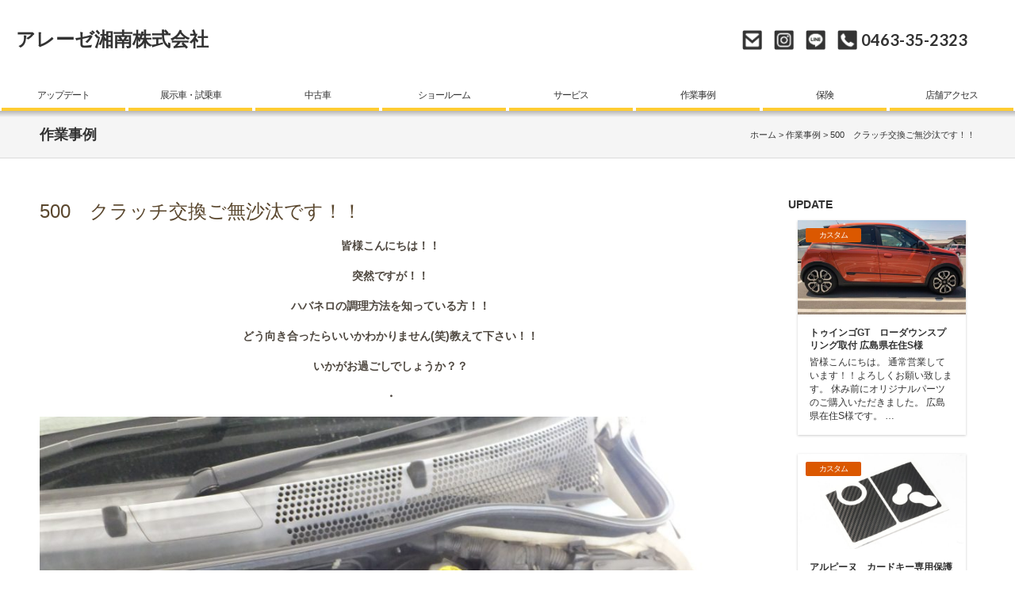

--- FILE ---
content_type: text/html; charset=UTF-8
request_url: https://www.arese-shonan.jp/casestudy/5915
body_size: 16786
content:
<!doctype html>
<!--[if lt IE 7]>      <html class="no-js lt-ie9 lt-ie8 lt-ie7"> <![endif]-->
<!--[if IE 7]>         <html class="no-js lt-ie9 lt-ie8"> <![endif]-->
<!--[if IE 8]>         <html class="no-js lt-ie9"> <![endif]-->
<!--[if gt IE 8]><!-->
<html class="no-js">
<!--<![endif]-->
<head>
<script async src="https://s.yimg.jp/images/listing/tool/cv/ytag.js"></script>
<script>
window.yjDataLayer = window.yjDataLayer || [];
function ytag() { yjDataLayer.push(arguments); }
ytag({
  "type":"yss_retargeting",
  "config": {
    "yahoo_ss_retargeting_id": "1000385777",
    "yahoo_sstag_custom_params": {
    }
  }
});
</script>


<script async src="https://s.yimg.jp/images/listing/tool/cv/ytag.js"></script>
<script>
window.yjDataLayer = window.yjDataLayer || [];
function ytag() { yjDataLayer.push(arguments); }
ytag({"type":"ycl_cookie"});
</script>

<script async src="https://s.yimg.jp/images/listing/tool/cv/ytag.js"></script>
<script>
window.yjDataLayer = window.yjDataLayer || [];
function ytag() { yjDataLayer.push(arguments); }
ytag({
  "type":"yjad_retargeting",
  "config":{
    "yahoo_retargeting_id": "KMAR3MTC6M",
    "yahoo_retargeting_label": ""
    /*,
    "yahoo_retargeting_page_type": "",
    "yahoo_retargeting_items":[
      {item_id: '', category_id: '', price: '', quantity: ''}
    ]*/
  }
});
</script>


<meta charset="UTF-8">
<title>
500 クラッチ交換ご無沙汰です！！ - 【ルノー平塚】神奈川県平塚市のルノー正規販売店/アレーゼ湘南株式会社【ルノー平塚】神奈川県平塚市のルノー正規販売店/アレーゼ湘南株式会社</title>
<meta name="viewport" content="width=device-width">
<link href='https://fonts.googleapis.com/css?family=Lato:400,300,700' rel='stylesheet' type='text/css'>
<link href="https://www.arese-shonan.jp/wordpress/wp-content/themes/arese-shonan/css/common.css" rel="stylesheet" type="text/css">
<link href="https://www.arese-shonan.jp/wordpress/wp-content/themes/arese-shonan/css/contents.css" rel="stylesheet" type="text/css">
<link href="https://www.arese-shonan.jp/wordpress/wp-content/themes/arese-shonan/js/vegas.css" rel="stylesheet" type="text/css">











<!-- [if lt IE 9 ]>
<script src="//html5shiv.googlecode.com/svn/trunk/html5.js"></script>
<![endif]-->
<!-- [if lt IE 9 ]>
<script src="//css3-mediaqueries-js.googlecode.com/svn/trunk/css3-mediaqueries.js"></script>
<![endif]-->
<!--[if gte IE 9]>
  <style type="text/css">
    .gradient {
       filter: none;
    }
  </style>
<![endif]-->
<script src="//ajax.googleapis.com/ajax/libs/jquery/1.11.0/jquery.min.js"></script>
<script>window.jQuery || document.write('<script src="https://www.arese-shonan.jp/wordpress/wp-content/themes/arese-shonan/js/jquery-1.11.0.min.js"><\/script>')</script>
<script src="https://www.arese-shonan.jp/wordpress/wp-content/themes/arese-shonan/js/modernizr-2.6.2-respond-1.1.0.min.js"></script>

<!-- WP CSS -->
<link rel="stylesheet" href="https://www.arese-shonan.jp/wordpress/wp-content/themes/arese-shonan/style.css">


<script>
  (function(i,s,o,g,r,a,m){i['GoogleAnalyticsObject']=r;i[r]=i[r]||function(){
  (i[r].q=i[r].q||[]).push(arguments)},i[r].l=1*new Date();a=s.createElement(o),
  m=s.getElementsByTagName(o)[0];a.async=1;a.src=g;m.parentNode.insertBefore(a,m)
  })(window,document,'script','https://www.google-analytics.com/analytics.js','ga');

  ga('create', 'UA-80195117-2', 'auto');
  ga('send', 'pageview');

</script>


    
    


<!-- 180125設置 リターゲティングタグ タグの Google コード -->
<script type="text/javascript">
/* <![CDATA[ */
var google_conversion_id = 824767528;
var google_custom_params = window.google_tag_params;
var google_remarketing_only = true;
/* ]]> */
</script>
<script type="text/javascript" src="//www.googleadservices.com/pagead/conversion.js">
</script>
<noscript>
<div style="display:inline;">
<img height="1" width="1" style="border-style:none;" alt="" src="//googleads.g.doubleclick.net/pagead/viewthroughconversion/824767528/?guid=ON&amp;script=0"/>
</div>
</noscript>
<!-- 180125設置 リターゲティングタグ タグの Google コード　ここまで -->

<!-- 180913設置-->
<!-- Global site tag (gtag.js) - Google Ads: 855543227 -->
<script async src="https://www.googletagmanager.com/gtag/js?id=AW-855543227"></script>
<script>
  window.dataLayer = window.dataLayer || [];
  function gtag(){dataLayer.push(arguments);}
  gtag('js', new Date());

  gtag('config', 'AW-855543227');
</script>


    
    
    
    
    
    


		<!-- All in One SEO 4.9.3 - aioseo.com -->
	<meta name="description" content="皆様こんにちは！！ 突然ですが！！ ハバネロの調理方法を知っている方！！ どう向き合ったらいいかわかりません(" />
	<meta name="robots" content="max-image-preview:large" />
	<meta name="author" content="arese"/>
	<link rel="canonical" href="https://www.arese-shonan.jp/casestudy/5915" />
	<meta name="generator" content="All in One SEO (AIOSEO) 4.9.3" />
		<meta property="og:locale" content="ja_JP" />
		<meta property="og:site_name" content="【ルノー平塚】神奈川県平塚市のルノー正規販売店/アレーゼ湘南株式会社 - アレーゼ湘南株式会社" />
		<meta property="og:type" content="article" />
		<meta property="og:title" content="500 クラッチ交換ご無沙汰です！！ - 【ルノー平塚】神奈川県平塚市のルノー正規販売店/アレーゼ湘南株式会社" />
		<meta property="og:description" content="皆様こんにちは！！ 突然ですが！！ ハバネロの調理方法を知っている方！！ どう向き合ったらいいかわかりません(" />
		<meta property="og:url" content="https://www.arese-shonan.jp/casestudy/5915" />
		<meta property="article:published_time" content="2017-10-27T07:05:26+00:00" />
		<meta property="article:modified_time" content="2017-10-27T07:05:26+00:00" />
		<meta name="twitter:card" content="summary" />
		<meta name="twitter:title" content="500 クラッチ交換ご無沙汰です！！ - 【ルノー平塚】神奈川県平塚市のルノー正規販売店/アレーゼ湘南株式会社" />
		<meta name="twitter:description" content="皆様こんにちは！！ 突然ですが！！ ハバネロの調理方法を知っている方！！ どう向き合ったらいいかわかりません(" />
		<script type="application/ld+json" class="aioseo-schema">
			{"@context":"https:\/\/schema.org","@graph":[{"@type":"BreadcrumbList","@id":"https:\/\/www.arese-shonan.jp\/casestudy\/5915#breadcrumblist","itemListElement":[{"@type":"ListItem","@id":"https:\/\/www.arese-shonan.jp#listItem","position":1,"name":"Home","item":"https:\/\/www.arese-shonan.jp","nextItem":{"@type":"ListItem","@id":"https:\/\/www.arese-shonan.jp\/casestudy#listItem","name":"\u4f5c\u696d\u4e8b\u4f8b"}},{"@type":"ListItem","@id":"https:\/\/www.arese-shonan.jp\/casestudy#listItem","position":2,"name":"\u4f5c\u696d\u4e8b\u4f8b","item":"https:\/\/www.arese-shonan.jp\/casestudy","nextItem":{"@type":"ListItem","@id":"https:\/\/www.arese-shonan.jp\/archives\/work\/maintenance#listItem","name":"\u4fee\u7406\u30fb\u6574\u5099"},"previousItem":{"@type":"ListItem","@id":"https:\/\/www.arese-shonan.jp#listItem","name":"Home"}},{"@type":"ListItem","@id":"https:\/\/www.arese-shonan.jp\/archives\/work\/maintenance#listItem","position":3,"name":"\u4fee\u7406\u30fb\u6574\u5099","item":"https:\/\/www.arese-shonan.jp\/archives\/work\/maintenance","nextItem":{"@type":"ListItem","@id":"https:\/\/www.arese-shonan.jp\/casestudy\/5915#listItem","name":"500\u3000\u30af\u30e9\u30c3\u30c1\u4ea4\u63db\u3054\u7121\u6c99\u6c70\u3067\u3059\uff01\uff01"},"previousItem":{"@type":"ListItem","@id":"https:\/\/www.arese-shonan.jp\/casestudy#listItem","name":"\u4f5c\u696d\u4e8b\u4f8b"}},{"@type":"ListItem","@id":"https:\/\/www.arese-shonan.jp\/casestudy\/5915#listItem","position":4,"name":"500\u3000\u30af\u30e9\u30c3\u30c1\u4ea4\u63db\u3054\u7121\u6c99\u6c70\u3067\u3059\uff01\uff01","previousItem":{"@type":"ListItem","@id":"https:\/\/www.arese-shonan.jp\/archives\/work\/maintenance#listItem","name":"\u4fee\u7406\u30fb\u6574\u5099"}}]},{"@type":"Organization","@id":"https:\/\/www.arese-shonan.jp\/#organization","name":"\u3010\u30eb\u30ce\u30fc\u5e73\u585a\u3011\u795e\u5948\u5ddd\u770c\u5e73\u585a\u5e02\u306e\u30eb\u30ce\u30fc\u6b63\u898f\u8ca9\u58f2\u5e97\/\u30a2\u30ec\u30fc\u30bc\u6e58\u5357\u682a\u5f0f\u4f1a\u793e","description":"\u30a2\u30ec\u30fc\u30bc\u6e58\u5357\u682a\u5f0f\u4f1a\u793e","url":"https:\/\/www.arese-shonan.jp\/"},{"@type":"Person","@id":"https:\/\/www.arese-shonan.jp\/archives\/author\/arese#author","url":"https:\/\/www.arese-shonan.jp\/archives\/author\/arese","name":"arese","image":{"@type":"ImageObject","@id":"https:\/\/www.arese-shonan.jp\/casestudy\/5915#authorImage","url":"https:\/\/secure.gravatar.com\/avatar\/47aba188812fc394705d17b1ee4ba26845ffd7cf2a8d163c1afa4f32ba826274?s=96&d=mm&r=g","width":96,"height":96,"caption":"arese"}},{"@type":"WebPage","@id":"https:\/\/www.arese-shonan.jp\/casestudy\/5915#webpage","url":"https:\/\/www.arese-shonan.jp\/casestudy\/5915","name":"500 \u30af\u30e9\u30c3\u30c1\u4ea4\u63db\u3054\u7121\u6c99\u6c70\u3067\u3059\uff01\uff01 - \u3010\u30eb\u30ce\u30fc\u5e73\u585a\u3011\u795e\u5948\u5ddd\u770c\u5e73\u585a\u5e02\u306e\u30eb\u30ce\u30fc\u6b63\u898f\u8ca9\u58f2\u5e97\/\u30a2\u30ec\u30fc\u30bc\u6e58\u5357\u682a\u5f0f\u4f1a\u793e","description":"\u7686\u69d8\u3053\u3093\u306b\u3061\u306f\uff01\uff01 \u7a81\u7136\u3067\u3059\u304c\uff01\uff01 \u30cf\u30d0\u30cd\u30ed\u306e\u8abf\u7406\u65b9\u6cd5\u3092\u77e5\u3063\u3066\u3044\u308b\u65b9\uff01\uff01 \u3069\u3046\u5411\u304d\u5408\u3063\u305f\u3089\u3044\u3044\u304b\u308f\u304b\u308a\u307e\u305b\u3093(","inLanguage":"ja","isPartOf":{"@id":"https:\/\/www.arese-shonan.jp\/#website"},"breadcrumb":{"@id":"https:\/\/www.arese-shonan.jp\/casestudy\/5915#breadcrumblist"},"author":{"@id":"https:\/\/www.arese-shonan.jp\/archives\/author\/arese#author"},"creator":{"@id":"https:\/\/www.arese-shonan.jp\/archives\/author\/arese#author"},"image":{"@type":"ImageObject","url":"https:\/\/www.arese-shonan.jp\/wordpress\/wp-content\/uploads\/2017\/10\/DSCF5549-e1509079204652.jpg","@id":"https:\/\/www.arese-shonan.jp\/casestudy\/5915\/#mainImage","width":1000,"height":750},"primaryImageOfPage":{"@id":"https:\/\/www.arese-shonan.jp\/casestudy\/5915#mainImage"},"datePublished":"2017-10-27T16:05:26+09:00","dateModified":"2017-10-27T16:05:26+09:00"},{"@type":"WebSite","@id":"https:\/\/www.arese-shonan.jp\/#website","url":"https:\/\/www.arese-shonan.jp\/","name":"\u3010\u30eb\u30ce\u30fc\u5e73\u585a\u3011\u795e\u5948\u5ddd\u770c\u5e73\u585a\u5e02\u306e\u30eb\u30ce\u30fc\u6b63\u898f\u8ca9\u58f2\u5e97\/\u30a2\u30ec\u30fc\u30bc\u6e58\u5357\u682a\u5f0f\u4f1a\u793e","description":"\u30a2\u30ec\u30fc\u30bc\u6e58\u5357\u682a\u5f0f\u4f1a\u793e","inLanguage":"ja","publisher":{"@id":"https:\/\/www.arese-shonan.jp\/#organization"}}]}
		</script>
		<!-- All in One SEO -->

<link rel="alternate" title="oEmbed (JSON)" type="application/json+oembed" href="https://www.arese-shonan.jp/wp-json/oembed/1.0/embed?url=https%3A%2F%2Fwww.arese-shonan.jp%2Fcasestudy%2F5915" />
<link rel="alternate" title="oEmbed (XML)" type="text/xml+oembed" href="https://www.arese-shonan.jp/wp-json/oembed/1.0/embed?url=https%3A%2F%2Fwww.arese-shonan.jp%2Fcasestudy%2F5915&#038;format=xml" />
<style id='wp-img-auto-sizes-contain-inline-css' type='text/css'>
img:is([sizes=auto i],[sizes^="auto," i]){contain-intrinsic-size:3000px 1500px}
/*# sourceURL=wp-img-auto-sizes-contain-inline-css */
</style>
<style id='wp-emoji-styles-inline-css' type='text/css'>

	img.wp-smiley, img.emoji {
		display: inline !important;
		border: none !important;
		box-shadow: none !important;
		height: 1em !important;
		width: 1em !important;
		margin: 0 0.07em !important;
		vertical-align: -0.1em !important;
		background: none !important;
		padding: 0 !important;
	}
/*# sourceURL=wp-emoji-styles-inline-css */
</style>
<style id='wp-block-library-inline-css' type='text/css'>
:root{--wp-block-synced-color:#7a00df;--wp-block-synced-color--rgb:122,0,223;--wp-bound-block-color:var(--wp-block-synced-color);--wp-editor-canvas-background:#ddd;--wp-admin-theme-color:#007cba;--wp-admin-theme-color--rgb:0,124,186;--wp-admin-theme-color-darker-10:#006ba1;--wp-admin-theme-color-darker-10--rgb:0,107,160.5;--wp-admin-theme-color-darker-20:#005a87;--wp-admin-theme-color-darker-20--rgb:0,90,135;--wp-admin-border-width-focus:2px}@media (min-resolution:192dpi){:root{--wp-admin-border-width-focus:1.5px}}.wp-element-button{cursor:pointer}:root .has-very-light-gray-background-color{background-color:#eee}:root .has-very-dark-gray-background-color{background-color:#313131}:root .has-very-light-gray-color{color:#eee}:root .has-very-dark-gray-color{color:#313131}:root .has-vivid-green-cyan-to-vivid-cyan-blue-gradient-background{background:linear-gradient(135deg,#00d084,#0693e3)}:root .has-purple-crush-gradient-background{background:linear-gradient(135deg,#34e2e4,#4721fb 50%,#ab1dfe)}:root .has-hazy-dawn-gradient-background{background:linear-gradient(135deg,#faaca8,#dad0ec)}:root .has-subdued-olive-gradient-background{background:linear-gradient(135deg,#fafae1,#67a671)}:root .has-atomic-cream-gradient-background{background:linear-gradient(135deg,#fdd79a,#004a59)}:root .has-nightshade-gradient-background{background:linear-gradient(135deg,#330968,#31cdcf)}:root .has-midnight-gradient-background{background:linear-gradient(135deg,#020381,#2874fc)}:root{--wp--preset--font-size--normal:16px;--wp--preset--font-size--huge:42px}.has-regular-font-size{font-size:1em}.has-larger-font-size{font-size:2.625em}.has-normal-font-size{font-size:var(--wp--preset--font-size--normal)}.has-huge-font-size{font-size:var(--wp--preset--font-size--huge)}.has-text-align-center{text-align:center}.has-text-align-left{text-align:left}.has-text-align-right{text-align:right}.has-fit-text{white-space:nowrap!important}#end-resizable-editor-section{display:none}.aligncenter{clear:both}.items-justified-left{justify-content:flex-start}.items-justified-center{justify-content:center}.items-justified-right{justify-content:flex-end}.items-justified-space-between{justify-content:space-between}.screen-reader-text{border:0;clip-path:inset(50%);height:1px;margin:-1px;overflow:hidden;padding:0;position:absolute;width:1px;word-wrap:normal!important}.screen-reader-text:focus{background-color:#ddd;clip-path:none;color:#444;display:block;font-size:1em;height:auto;left:5px;line-height:normal;padding:15px 23px 14px;text-decoration:none;top:5px;width:auto;z-index:100000}html :where(.has-border-color){border-style:solid}html :where([style*=border-top-color]){border-top-style:solid}html :where([style*=border-right-color]){border-right-style:solid}html :where([style*=border-bottom-color]){border-bottom-style:solid}html :where([style*=border-left-color]){border-left-style:solid}html :where([style*=border-width]){border-style:solid}html :where([style*=border-top-width]){border-top-style:solid}html :where([style*=border-right-width]){border-right-style:solid}html :where([style*=border-bottom-width]){border-bottom-style:solid}html :where([style*=border-left-width]){border-left-style:solid}html :where(img[class*=wp-image-]){height:auto;max-width:100%}:where(figure){margin:0 0 1em}html :where(.is-position-sticky){--wp-admin--admin-bar--position-offset:var(--wp-admin--admin-bar--height,0px)}@media screen and (max-width:600px){html :where(.is-position-sticky){--wp-admin--admin-bar--position-offset:0px}}

/*# sourceURL=wp-block-library-inline-css */
</style><style id='global-styles-inline-css' type='text/css'>
:root{--wp--preset--aspect-ratio--square: 1;--wp--preset--aspect-ratio--4-3: 4/3;--wp--preset--aspect-ratio--3-4: 3/4;--wp--preset--aspect-ratio--3-2: 3/2;--wp--preset--aspect-ratio--2-3: 2/3;--wp--preset--aspect-ratio--16-9: 16/9;--wp--preset--aspect-ratio--9-16: 9/16;--wp--preset--color--black: #000000;--wp--preset--color--cyan-bluish-gray: #abb8c3;--wp--preset--color--white: #ffffff;--wp--preset--color--pale-pink: #f78da7;--wp--preset--color--vivid-red: #cf2e2e;--wp--preset--color--luminous-vivid-orange: #ff6900;--wp--preset--color--luminous-vivid-amber: #fcb900;--wp--preset--color--light-green-cyan: #7bdcb5;--wp--preset--color--vivid-green-cyan: #00d084;--wp--preset--color--pale-cyan-blue: #8ed1fc;--wp--preset--color--vivid-cyan-blue: #0693e3;--wp--preset--color--vivid-purple: #9b51e0;--wp--preset--gradient--vivid-cyan-blue-to-vivid-purple: linear-gradient(135deg,rgb(6,147,227) 0%,rgb(155,81,224) 100%);--wp--preset--gradient--light-green-cyan-to-vivid-green-cyan: linear-gradient(135deg,rgb(122,220,180) 0%,rgb(0,208,130) 100%);--wp--preset--gradient--luminous-vivid-amber-to-luminous-vivid-orange: linear-gradient(135deg,rgb(252,185,0) 0%,rgb(255,105,0) 100%);--wp--preset--gradient--luminous-vivid-orange-to-vivid-red: linear-gradient(135deg,rgb(255,105,0) 0%,rgb(207,46,46) 100%);--wp--preset--gradient--very-light-gray-to-cyan-bluish-gray: linear-gradient(135deg,rgb(238,238,238) 0%,rgb(169,184,195) 100%);--wp--preset--gradient--cool-to-warm-spectrum: linear-gradient(135deg,rgb(74,234,220) 0%,rgb(151,120,209) 20%,rgb(207,42,186) 40%,rgb(238,44,130) 60%,rgb(251,105,98) 80%,rgb(254,248,76) 100%);--wp--preset--gradient--blush-light-purple: linear-gradient(135deg,rgb(255,206,236) 0%,rgb(152,150,240) 100%);--wp--preset--gradient--blush-bordeaux: linear-gradient(135deg,rgb(254,205,165) 0%,rgb(254,45,45) 50%,rgb(107,0,62) 100%);--wp--preset--gradient--luminous-dusk: linear-gradient(135deg,rgb(255,203,112) 0%,rgb(199,81,192) 50%,rgb(65,88,208) 100%);--wp--preset--gradient--pale-ocean: linear-gradient(135deg,rgb(255,245,203) 0%,rgb(182,227,212) 50%,rgb(51,167,181) 100%);--wp--preset--gradient--electric-grass: linear-gradient(135deg,rgb(202,248,128) 0%,rgb(113,206,126) 100%);--wp--preset--gradient--midnight: linear-gradient(135deg,rgb(2,3,129) 0%,rgb(40,116,252) 100%);--wp--preset--font-size--small: 13px;--wp--preset--font-size--medium: 20px;--wp--preset--font-size--large: 36px;--wp--preset--font-size--x-large: 42px;--wp--preset--spacing--20: 0.44rem;--wp--preset--spacing--30: 0.67rem;--wp--preset--spacing--40: 1rem;--wp--preset--spacing--50: 1.5rem;--wp--preset--spacing--60: 2.25rem;--wp--preset--spacing--70: 3.38rem;--wp--preset--spacing--80: 5.06rem;--wp--preset--shadow--natural: 6px 6px 9px rgba(0, 0, 0, 0.2);--wp--preset--shadow--deep: 12px 12px 50px rgba(0, 0, 0, 0.4);--wp--preset--shadow--sharp: 6px 6px 0px rgba(0, 0, 0, 0.2);--wp--preset--shadow--outlined: 6px 6px 0px -3px rgb(255, 255, 255), 6px 6px rgb(0, 0, 0);--wp--preset--shadow--crisp: 6px 6px 0px rgb(0, 0, 0);}:where(.is-layout-flex){gap: 0.5em;}:where(.is-layout-grid){gap: 0.5em;}body .is-layout-flex{display: flex;}.is-layout-flex{flex-wrap: wrap;align-items: center;}.is-layout-flex > :is(*, div){margin: 0;}body .is-layout-grid{display: grid;}.is-layout-grid > :is(*, div){margin: 0;}:where(.wp-block-columns.is-layout-flex){gap: 2em;}:where(.wp-block-columns.is-layout-grid){gap: 2em;}:where(.wp-block-post-template.is-layout-flex){gap: 1.25em;}:where(.wp-block-post-template.is-layout-grid){gap: 1.25em;}.has-black-color{color: var(--wp--preset--color--black) !important;}.has-cyan-bluish-gray-color{color: var(--wp--preset--color--cyan-bluish-gray) !important;}.has-white-color{color: var(--wp--preset--color--white) !important;}.has-pale-pink-color{color: var(--wp--preset--color--pale-pink) !important;}.has-vivid-red-color{color: var(--wp--preset--color--vivid-red) !important;}.has-luminous-vivid-orange-color{color: var(--wp--preset--color--luminous-vivid-orange) !important;}.has-luminous-vivid-amber-color{color: var(--wp--preset--color--luminous-vivid-amber) !important;}.has-light-green-cyan-color{color: var(--wp--preset--color--light-green-cyan) !important;}.has-vivid-green-cyan-color{color: var(--wp--preset--color--vivid-green-cyan) !important;}.has-pale-cyan-blue-color{color: var(--wp--preset--color--pale-cyan-blue) !important;}.has-vivid-cyan-blue-color{color: var(--wp--preset--color--vivid-cyan-blue) !important;}.has-vivid-purple-color{color: var(--wp--preset--color--vivid-purple) !important;}.has-black-background-color{background-color: var(--wp--preset--color--black) !important;}.has-cyan-bluish-gray-background-color{background-color: var(--wp--preset--color--cyan-bluish-gray) !important;}.has-white-background-color{background-color: var(--wp--preset--color--white) !important;}.has-pale-pink-background-color{background-color: var(--wp--preset--color--pale-pink) !important;}.has-vivid-red-background-color{background-color: var(--wp--preset--color--vivid-red) !important;}.has-luminous-vivid-orange-background-color{background-color: var(--wp--preset--color--luminous-vivid-orange) !important;}.has-luminous-vivid-amber-background-color{background-color: var(--wp--preset--color--luminous-vivid-amber) !important;}.has-light-green-cyan-background-color{background-color: var(--wp--preset--color--light-green-cyan) !important;}.has-vivid-green-cyan-background-color{background-color: var(--wp--preset--color--vivid-green-cyan) !important;}.has-pale-cyan-blue-background-color{background-color: var(--wp--preset--color--pale-cyan-blue) !important;}.has-vivid-cyan-blue-background-color{background-color: var(--wp--preset--color--vivid-cyan-blue) !important;}.has-vivid-purple-background-color{background-color: var(--wp--preset--color--vivid-purple) !important;}.has-black-border-color{border-color: var(--wp--preset--color--black) !important;}.has-cyan-bluish-gray-border-color{border-color: var(--wp--preset--color--cyan-bluish-gray) !important;}.has-white-border-color{border-color: var(--wp--preset--color--white) !important;}.has-pale-pink-border-color{border-color: var(--wp--preset--color--pale-pink) !important;}.has-vivid-red-border-color{border-color: var(--wp--preset--color--vivid-red) !important;}.has-luminous-vivid-orange-border-color{border-color: var(--wp--preset--color--luminous-vivid-orange) !important;}.has-luminous-vivid-amber-border-color{border-color: var(--wp--preset--color--luminous-vivid-amber) !important;}.has-light-green-cyan-border-color{border-color: var(--wp--preset--color--light-green-cyan) !important;}.has-vivid-green-cyan-border-color{border-color: var(--wp--preset--color--vivid-green-cyan) !important;}.has-pale-cyan-blue-border-color{border-color: var(--wp--preset--color--pale-cyan-blue) !important;}.has-vivid-cyan-blue-border-color{border-color: var(--wp--preset--color--vivid-cyan-blue) !important;}.has-vivid-purple-border-color{border-color: var(--wp--preset--color--vivid-purple) !important;}.has-vivid-cyan-blue-to-vivid-purple-gradient-background{background: var(--wp--preset--gradient--vivid-cyan-blue-to-vivid-purple) !important;}.has-light-green-cyan-to-vivid-green-cyan-gradient-background{background: var(--wp--preset--gradient--light-green-cyan-to-vivid-green-cyan) !important;}.has-luminous-vivid-amber-to-luminous-vivid-orange-gradient-background{background: var(--wp--preset--gradient--luminous-vivid-amber-to-luminous-vivid-orange) !important;}.has-luminous-vivid-orange-to-vivid-red-gradient-background{background: var(--wp--preset--gradient--luminous-vivid-orange-to-vivid-red) !important;}.has-very-light-gray-to-cyan-bluish-gray-gradient-background{background: var(--wp--preset--gradient--very-light-gray-to-cyan-bluish-gray) !important;}.has-cool-to-warm-spectrum-gradient-background{background: var(--wp--preset--gradient--cool-to-warm-spectrum) !important;}.has-blush-light-purple-gradient-background{background: var(--wp--preset--gradient--blush-light-purple) !important;}.has-blush-bordeaux-gradient-background{background: var(--wp--preset--gradient--blush-bordeaux) !important;}.has-luminous-dusk-gradient-background{background: var(--wp--preset--gradient--luminous-dusk) !important;}.has-pale-ocean-gradient-background{background: var(--wp--preset--gradient--pale-ocean) !important;}.has-electric-grass-gradient-background{background: var(--wp--preset--gradient--electric-grass) !important;}.has-midnight-gradient-background{background: var(--wp--preset--gradient--midnight) !important;}.has-small-font-size{font-size: var(--wp--preset--font-size--small) !important;}.has-medium-font-size{font-size: var(--wp--preset--font-size--medium) !important;}.has-large-font-size{font-size: var(--wp--preset--font-size--large) !important;}.has-x-large-font-size{font-size: var(--wp--preset--font-size--x-large) !important;}
/*# sourceURL=global-styles-inline-css */
</style>

<style id='classic-theme-styles-inline-css' type='text/css'>
/*! This file is auto-generated */
.wp-block-button__link{color:#fff;background-color:#32373c;border-radius:9999px;box-shadow:none;text-decoration:none;padding:calc(.667em + 2px) calc(1.333em + 2px);font-size:1.125em}.wp-block-file__button{background:#32373c;color:#fff;text-decoration:none}
/*# sourceURL=/wp-includes/css/classic-themes.min.css */
</style>
<link rel='stylesheet' id='contact-form-7-css' href='https://www.arese-shonan.jp/wordpress/wp-content/plugins/contact-form-7/includes/css/styles.css?ver=6.1.4' type='text/css' media='all' />
<link rel='stylesheet' id='xo-event-calendar-css' href='https://www.arese-shonan.jp/wordpress/wp-content/plugins/xo-event-calendar/css/xo-event-calendar.css?ver=3.2.10' type='text/css' media='all' />
<link rel='stylesheet' id='xo-event-calendar-event-calendar-css' href='https://www.arese-shonan.jp/wordpress/wp-content/plugins/xo-event-calendar/build/event-calendar/style-index.css?ver=3.2.10' type='text/css' media='all' />
<link rel='stylesheet' id='fancybox-css' href='https://www.arese-shonan.jp/wordpress/wp-content/plugins/easy-fancybox/fancybox/1.5.4/jquery.fancybox.min.css?ver=6.9' type='text/css' media='screen' />
<link rel='stylesheet' id='mts_simple_booking_front-css' href='https://www.arese-shonan.jp/wordpress/wp-content/plugins/mts-simple-booking/css/mtssb-front.css?ver=6.9' type='text/css' media='all' />
<script type="text/javascript" src="https://www.arese-shonan.jp/wordpress/wp-includes/js/jquery/jquery.min.js?ver=3.7.1" id="jquery-core-js"></script>
<script type="text/javascript" src="https://www.arese-shonan.jp/wordpress/wp-includes/js/jquery/jquery-migrate.min.js?ver=3.4.1" id="jquery-migrate-js"></script>
<link rel="https://api.w.org/" href="https://www.arese-shonan.jp/wp-json/" /><link rel="EditURI" type="application/rsd+xml" title="RSD" href="https://www.arese-shonan.jp/wordpress/xmlrpc.php?rsd" />
<meta name="generator" content="WordPress 6.9" />
<link rel='shortlink' href='https://www.arese-shonan.jp/?p=5915' />
    
    





    
        
    
    
</head>
<body data-rsssl=1>
<section id="wrapper" class="cf">
<!-- Header -->
<header id="header">
  <div id="hrbody" class="cf">
    <h1><a href="https://www.arese-shonan.jp">アレーゼ湘南株式会社</a></h1>
    <ul id="hrmenu" class="cf">
      <li><a href="https://www.arese-shonan.jp/contact" id="hrm-mail">お問い合わせ</a></li>

     <li><a target="_blank" href="https://www.instagram.com/renault_hiratsuka/" id="hrm-instagram">Instagram</a></li>

      <li><a href="https://www.arese-shonan.jp/line" id="hrm-line">LINE</a></li>
      <!--<li><a href="https://www.facebook.com/arese.shonan/" target="_blank" id="hrm-fb">Facebook</a></li>
      <li><a href="https://twitter.com/arese_shonan" target="_blank" id="hrm-tw">Twitter</a></li>-->
      <li class="hrmenu_tel"> <span class="hide-sp">
        <p class="hrtel">0463-35-2323</p>
        </span> <span class="show-sp"><a class="hrtel" href="tel:0463352323">0463-35-2323</a></span> </li>
    </ul>
    <p id="hrmbn"><a href="#menu" class="menu-link">MENU</a></p>
  </div>
  <div id="menubody"> 
    <!--Begin Pattern HTML-->
    <nav id="menu" role="navigation">
      <ul>
        <li><a href="https://www.arese-shonan.jp/update">アップデート</a></li>
        <li><a href="https://www.arese-shonan.jp/renault-cars">展示車・試乗車</a></li>
                        <li><a href="https://www.renault.jp/dealer/renault_hiratsuka/ucar/" target="_blank">中古車</a></li>
        <li><a href="https://www.arese-shonan.jp/showroom">ショールーム</a></li>
        <li><a href="https://www.arese-shonan.jp/service">サービス</a></li>
        <li><a href="https://www.arese-shonan.jp/casestudy">作業事例</a></li> 
        <!--<li><a href="https://www.arese-shonan.jp/originalitem">ASオリジナルパーツ</a></li>-->  
        <li><a href="https://www.arese-shonan.jp/insurance">保険</a></li>
        <li><a href="https://www.arese-shonan.jp/access">店舗アクセス</a></li>        
      </ul>
    </nav>
    <!--End Pattern HTML--> 
  </div>
</header>
<!-- /Header --> 

<section id="msp"> 
  
  <!-- Pagetitle -->
  <div id="pagetitle_s" class="cf">
    <div id="ptbody_s" class="cf">

      <h2 class="h2ptnom">作業事例</h2>

      <ul class="cf">
        <li><a href="https://www.arese-shonan.jp">ホーム</a></li>
        <li><a href="https://www.arese-shonan.jp/casestudy">作業事例</a></li>

        <li>
          500　クラッチ交換ご無沙汰です！！        </li>
      </ul>
    </div>
  </div>
  <!-- /Pagetitle --> 
  
  <!-- Contents -->
  <div class="mmbody cf">
    <div id="main">
                  <div class="post">
        <h2 class="title">
          500　クラッチ交換ご無沙汰です！！        </h2>
                <p style="text-align: center;"><strong>皆様こんにちは！！</strong></p>
<p style="text-align: center;"><strong>突然ですが！！</strong></p>
<p style="text-align: center;"><strong>ハバネロの調理方法を知っている方！！</strong></p>
<p style="text-align: center;"><strong>どう向き合ったらいいかわかりません(笑)教えて下さい！！</strong></p>
<p style="text-align: center;"><strong>いかがお過ごしでしょうか？？</strong></p>
<p style="text-align: center;"><strong>・</strong></p>
<p style="text-align: center;"><strong><img fetchpriority="high" decoding="async" class="size-full wp-image-5916 aligncenter" src="https://www.arese-shonan.jp/wordpress/wp-content/uploads/2017/10/DSCF5549-e1509079204652.jpg" alt="" width="1000" height="750" /></strong></p>
<p style="text-align: center;"><strong>初期のフィアット500なのですが、7.8年は乗られているおクルマだとか…。</strong></p>
<p style="text-align: center;"><strong>お初のクラッチ交換でご入庫いただきました</strong></p>
<p style="text-align: center;"><strong>いざ突入取材決行です！！</strong></p>
<p style="text-align: center;"> </p>
<p style="text-align: center;"><strong><img decoding="async" class="size-full wp-image-5918 aligncenter" src="https://www.arese-shonan.jp/wordpress/wp-content/uploads/2017/10/DSCF5556-e1509079540113.jpg" alt="" width="1000" height="750" /></strong></p>
<p style="text-align: center;"><strong>お久しぶりです！！細かいパーツを取外し</strong></p>
<p style="text-align: center;"><strong>ミッションを降ろします</strong></p>
<p style="text-align: center;"><strong><img decoding="async" class="size-full wp-image-5917 aligncenter" src="https://www.arese-shonan.jp/wordpress/wp-content/uploads/2017/10/DSCF5551-e1509079456860.jpg" alt="" width="1000" height="750" /></strong></p>
<p style="text-align: center;"><strong>肉眼でみても走り込んでいるのが分かります！！</strong></p>
<p style="text-align: center;"><strong>まさか一人で降ろしたの？！一人じゃ無理です！！と</strong></p>
<p style="text-align: center;"><strong>会話をしながらの撮影です</strong></p>
<p style="text-align: center;"><strong><img loading="lazy" decoding="async" class="size-full wp-image-5919 aligncenter" src="https://www.arese-shonan.jp/wordpress/wp-content/uploads/2017/10/DSCF5555-e1509079796342.jpg" alt="" width="1000" height="750" /></strong></p>
<p style="text-align: center;"><strong>クラッチが登場しました</strong></p>
<p style="text-align: center;"><strong>左が使い込んだ部品です（形が違うのはメーカーさんの違いで、ちゃんと同じものです）</strong></p>
<p style="text-align: center;"><strong><img loading="lazy" decoding="async" class="size-full wp-image-5921 aligncenter" src="https://www.arese-shonan.jp/wordpress/wp-content/uploads/2017/10/DSCF5564-e1509080029476.jpg" alt="" width="1000" height="750" /></strong></p>
<p style="text-align: center;"><strong>クラッチ版を本留めしているときに、先端部分がへこむんです！！</strong></p>
<p style="text-align: center;"><strong>動くんです！！圧迫されてのことだそうです！！</strong></p>
<p style="text-align: center;"><strong>なんだか某大人気映画のクラーケンのようです笑</strong></p>
<p style="text-align: center;"><strong><img loading="lazy" decoding="async" class="size-full wp-image-5922 aligncenter" src="https://www.arese-shonan.jp/wordpress/wp-content/uploads/2017/10/DSCF5568-e1509080642212.jpg" alt="" width="1000" height="750" /></strong></p>
<p style="text-align: center;"><strong>デュアロジックも中古良品に交換していきます</strong></p>
<p style="text-align: center;"><b>新品のオイルはキレイな黄金色をしていますが</b></p>
<p style="text-align: center;"><strong>中古のデュアロジックオイルは真っ黒なので、新品オイルに交換・各部清掃をして</strong></p>
<p style="text-align: center;"><strong>もとに戻していきます</strong></p>
<p style="text-align: center;"><strong><img loading="lazy" decoding="async" class="size-full wp-image-5923 aligncenter" src="https://www.arese-shonan.jp/wordpress/wp-content/uploads/2017/10/DSCF5571-e1509080764807.jpg" alt="" width="1000" height="750" /></strong></p>
<p style="text-align: center;"><strong>キレイにはまってくれましたぁ！！</strong></p>
<p style="text-align: center;"><strong>ここが一番大変なんじゃないでしょうか！！</strong></p>
<p style="text-align: center;"><strong>私は見てるだけ～笑今度持たせてもらいます！！</strong></p>
<p style="text-align: center;"><strong><img loading="lazy" decoding="async" class="size-full wp-image-5924 aligncenter" src="https://www.arese-shonan.jp/wordpress/wp-content/uploads/2017/10/DSCF5573-e1509080994689.jpg" alt="" width="1000" height="750" /></strong></p>
<p style="text-align: center;"><strong>組立完了しましたぁ！！</strong></p>
<p style="text-align: center;"><strong>試運転にいってみましょう！！</strong></p>
<p><div class="iframeBox"><iframe loading="lazy" title="フィアット500　クラッチ・デュアロジック交換　試運転" width="500" height="375" src="https://www.youtube.com/embed/-je7mdCEJ8M?feature=oembed" frameborder="0" allow="accelerometer; autoplay; clipboard-write; encrypted-media; gyroscope; picture-in-picture; web-share" referrerpolicy="strict-origin-when-cross-origin" allowfullscreen></iframe></div>
</p>
<p style="text-align: center;"><strong>問題なく走りましたぁ！！</strong></p>
<p style="text-align: center;"><strong>お客様に安心して、素敵なカーライフをお過ごしいただけます</strong></p>
<p style="text-align: center;"><strong>ご入庫誠にありがとうございました</strong></p>
<p style="text-align: center;"><strong>・</strong></p>
<p style="text-align: center;"><strong>ちょっとした異変も見逃してはいけません！！</strong></p>
<p style="text-align: center;"><strong>大事なおクルマのご相談は！！</strong></p>
<h2 style="text-align: center;"><strong>アレーゼ湘南株式会社</strong></h2>
<p class="ftsho_p1" style="text-align: center;"><strong>〒254-0055  神奈川県平塚市上平塚1-1 </strong></p>
<p class="ftsho_p2" style="text-align: center;"><strong>TEL: <span style="font-size: 14pt; color: #ff00ff;">0463-35-2323</span></strong></p>
<p class="ftsho_p3" style="text-align: center;"><strong>営業時間: 10:00～19:00</strong></p>
<p class="ftsho_p3" style="text-align: center;"><strong>定休日: 月曜日・第一・第三火曜日</strong></p>
<p style="text-align: center;"><strong>お気軽にお問合せください</strong></p>
<p style="text-align: center;"><strong>・</strong></p>
<p style="text-align: center;"><strong>本日も</strong></p>
<p style="text-align: center;"><strong>安全で快適なドライビングを…☆</strong></p>
<p style="text-align: center;"><strong>・</strong></p>
<p style="text-align: center;"><strong>アレーゼ湘南サービス情報</strong></p>
<p style="text-align: center;"><strong>10月定休日のご案内です</strong></p>
<p><strong><img loading="lazy" decoding="async" class="alignnone size-full wp-image-5756 aligncenter" src="https://www.arese-shonan.jp/wordpress/wp-content/uploads/2017/09/IMG_0610-e1506411271939.jpg" alt="" width="1000" height="470" /></strong></p>
      </div>
            
      <!--<div class="nav-below cf">
                        <span class="nav-previous"><a href="https://www.arese-shonan.jp/casestudy/5908" rel="prev">&laquo; 前の記事</a></span>
                        <span class="nav-next"><a href="https://www.arese-shonan.jp/casestudy/5933" rel="next">次の記事 &raquo;</a></span>
                    </div>-->
      
          </div>
    <div id="side">
<div class="widget-area">
<ul>


	<!---->

    <li class="widget-container">
            
            
            <h3 class="widget-title">UPDATE</h3>
    
            <div id="latest-update">
            
            
            
                        <ul class="newslistbox">
                  
                                                

                                                                                
                            
                            
                            
                                    <li>
                        
                        
                        
                        
                                    <a href="https://www.arese-shonan.jp/casestudy/10490" title="トゥインゴGT　ローダウンスプリング取付 広島県在住S様" class="cf">
                                    <div class="nwimg">
                                    
                                    
                                    
                                                                      <h2 class="h2nw-custom">カスタム</h2>
                                    
                                    
                                                                        
                                    
                                    
                                    
                                    
                                    
                                    
<img width="600" height="338" src="https://www.arese-shonan.jp/wordpress/wp-content/uploads/2022/08/Image-600x338.jpeg" class="attachment-600x338 size-600x338 wp-post-image" alt="" decoding="async" loading="lazy" />                                    </div>
                                    <div class="nwcc1">
                                      <h3 class="h3nwt">
                                        トゥインゴGT　ローダウンスプリング取付 広島県在住S様                                      </h3>
                                      <p class="pnwc">皆様こんにちは。
通常営業しています！！よろしくお願い致します。
休み前にオリジナルパーツのご購入いただきました。

広島県在住S様です。
…</p>
                                    </div>
                                    </a> 
                                    
                                    </li>
                                    
                                    
                                                              
                            
                            
                            
                                    <li>
                        
                        
                        
                        
                                    <a href="https://www.arese-shonan.jp/casestudy/10434" title="アルピーヌ　カードキー専用保護シート発売！！" class="cf">
                                    <div class="nwimg">
                                    
                                    
                                    
                                                                      <h2 class="h2nw-custom">カスタム</h2>
                                    
                                    
                                                                        
                                    
                                    
                                    
                                    
                                    
                                    
<img width="600" height="338" src="https://www.arese-shonan.jp/wordpress/wp-content/uploads/2022/06/31e010ea77d697ed6c0c3a9fb6841664-600x338.jpg" class="attachment-600x338 size-600x338 wp-post-image" alt="" decoding="async" loading="lazy" />                                    </div>
                                    <div class="nwcc1">
                                      <h3 class="h3nwt">
                                        アルピーヌ　カードキー専用保護シート発売！！                                      </h3>
                                      <p class="pnwc">皆様こんにちは。
　梅雨入りして、天候不安定な毎日ですね！！
暑いのが苦手な私にはこの涼しさはとっても貴重です。
体調くずしていませんか？？
…</p>
                                    </div>
                                    </a> 
                                    
                                    </li>
                                    
                                    
                                                              
                            
                            
                            
                                    <li>
                        
                        
                        
                        
                                    <a href="https://www.arese-shonan.jp/casestudy/10358" title="TWINGO･FIAT500･ABARTH595･smart　電動格納式ドアミラー製造・販売終了！！" class="cf">
                                    <div class="nwimg">
                                    
                                    
                                    
                                                                        <h2 class="h2nw-maintenance">修理・整備</h2>
                                                                        
                                    
                                    
                                    
                                    
                                    
                                    
<img width="451" height="338" src="https://www.arese-shonan.jp/wordpress/wp-content/uploads/2018/03/107f30170d475b98f54e8f4330b13888.jpg" class="attachment-600x338 size-600x338 wp-post-image" alt="" decoding="async" loading="lazy" srcset="https://www.arese-shonan.jp/wordpress/wp-content/uploads/2018/03/107f30170d475b98f54e8f4330b13888.jpg 500w, https://www.arese-shonan.jp/wordpress/wp-content/uploads/2018/03/107f30170d475b98f54e8f4330b13888-300x225.jpg 300w" sizes="auto, (max-width: 451px) 100vw, 451px" />                                    </div>
                                    <div class="nwcc1">
                                      <h3 class="h3nwt">
                                        TWINGO･FIAT500･ABARTH595･smart　電動格納式ドアミラー製造・販売終了！！                                      </h3>
                                      <p class="pnwc">皆様こんにちは。
いつもアレーゼ湘南・ルノー平塚をありがとうございます。
 
タイトルにも記載しました
「電動格納式ドアミラー」大好評の商品な…</p>
                                    </div>
                                    </a> 
                                    
                                    </li>
                                    
                                    
                                                              
                            
                            
                            
                                    <li>
                        
                        
                        
                        
                                    <a href="https://www.arese-shonan.jp/casestudy/10157" title="ルーテシアR.S　リアフェンダーデカール取付！！" class="cf">
                                    <div class="nwimg">
                                    
                                    
                                    
                                                                        <h2 class="h2nw-custom">カスタム</h2>
                                    
								                                      
                                    
                                    
                                    
                                    
                                    
                                    
<img width="600" height="338" src="https://www.arese-shonan.jp/wordpress/wp-content/uploads/2021/11/IMG-5805-600x338.jpg" class="attachment-600x338 size-600x338 wp-post-image" alt="" decoding="async" loading="lazy" srcset="https://www.arese-shonan.jp/wordpress/wp-content/uploads/2021/11/IMG-5805-600x338.jpg 600w, https://www.arese-shonan.jp/wordpress/wp-content/uploads/2021/11/IMG-5805-300x169.jpg 300w, https://www.arese-shonan.jp/wordpress/wp-content/uploads/2021/11/IMG-5805-e1638238832386.jpg 1000w" sizes="auto, (max-width: 600px) 100vw, 600px" />                                    </div>
                                    <div class="nwcc1">
                                      <h3 class="h3nwt">
                                        ルーテシアR.S　リアフェンダーデカール取付！！                                      </h3>
                                      <p class="pnwc">皆様こんにちは！！
今日は一段と足元が冷えます。
この冬どう乗り越えようかそのことしか考えていない今日この頃…
いかがお過ごしでしょうか？？
…</p>
                                    </div>
                                    </a> 
                                    
                                    </li>
                                    
                                    
                                                              
                            
                            
                            
                                    <li>
                        
                        
                        
                        
                                    <a href="https://www.arese-shonan.jp/casestudy/10149" title="TWINGO ボンネットデカール取付！！" class="cf">
                                    <div class="nwimg">
                                    
                                    
                                    
                                                                      <h2 class="h2nw-custom">カスタム</h2>
                                    
                                    
                                                                        
                                    
                                    
                                    
                                    
                                    
                                    
<img width="600" height="338" src="https://www.arese-shonan.jp/wordpress/wp-content/uploads/2021/11/34cd62d5d2b0f92e8b881a57601760c8-600x338.jpg" class="attachment-600x338 size-600x338 wp-post-image" alt="" decoding="async" loading="lazy" />                                    </div>
                                    <div class="nwcc1">
                                      <h3 class="h3nwt">
                                        TWINGO ボンネットデカール取付！！                                      </h3>
                                      <p class="pnwc">皆様こんにちは！！
大変ご無沙汰しています。ネタを探さず目の前の事に追われていました
と言い訳しています :roll: 
体調崩していませんか？…</p>
                                    </div>
                                    </a> 
                                    
                                    </li>
                                    
                                    
                                                              
                            
                            
                            
                                    <li>
                        
                        
                        
                        
                                    <a href="https://www.arese-shonan.jp/casestudy/9949" title="トゥインゴ　オリジナルパーツ取付！！" class="cf">
                                    <div class="nwimg">
                                    
                                    
                                    
                                                                      <h2 class="h2nw-custom">カスタム</h2>
                                    
                                    
                                                                        
                                    
                                    
                                    
                                    
                                    
                                    
<img width="600" height="338" src="https://www.arese-shonan.jp/wordpress/wp-content/uploads/2021/07/IMG-5365-600x338.jpg" class="attachment-600x338 size-600x338 wp-post-image" alt="" decoding="async" loading="lazy" />                                    </div>
                                    <div class="nwcc1">
                                      <h3 class="h3nwt">
                                        トゥインゴ　オリジナルパーツ取付！！                                      </h3>
                                      <p class="pnwc">皆様こんにちは！！
梅雨明けした途端の暑さったら！！色んな炭酸飲料が進みます&#x1f3b6;
なんだかんだでオリンピック始まりましたね！！
日…</p>
                                    </div>
                                    </a> 
                                    
                                    </li>
                                    
                                    
                                                              
                            
                            
                            
                                    <li>
                        
                        
                        
                        
                                    <a href="https://www.arese-shonan.jp/casestudy/9930" title="エアコン効かない？！" class="cf">
                                    <div class="nwimg">
                                    
                                    
                                    
                                                                        <h2 class="h2nw-maintenance">修理・整備</h2>
                                                                        
                                    
                                    
                                    
                                    
                                    
                                    
<img width="600" height="338" src="https://www.arese-shonan.jp/wordpress/wp-content/uploads/2021/07/IMG-5426-600x338.jpg" class="attachment-600x338 size-600x338 wp-post-image" alt="" decoding="async" loading="lazy" />                                    </div>
                                    <div class="nwcc1">
                                      <h3 class="h3nwt">
                                        エアコン効かない？！                                      </h3>
                                      <p class="pnwc">皆様こんにちは。
　大変ご無沙汰してしまいました。
忘れていたわけではなく、気持ちが向かなかったといいますか…
最近ブログ更新してないね！！とい…</p>
                                    </div>
                                    </a> 
                                    
                                    </li>
                                    
                                    
                                                              
                            
                            
                            
                                    <li>
                        
                        
                        
                        
                                    <a href="https://www.arese-shonan.jp/casestudy/9736" title="トゥインゴGTにちょっとスパイスを&#x1f3b5;" class="cf">
                                    <div class="nwimg">
                                    
                                    
                                    
                                                                      <h2 class="h2nw-custom">カスタム</h2>
                                    
                                    
                                                                        
                                    
                                    
                                    
                                    
                                    
                                    
<img width="600" height="338" src="https://www.arese-shonan.jp/wordpress/wp-content/uploads/2021/02/3c618791434fba07904c68e9c6b0eec6-600x338.jpg" class="attachment-600x338 size-600x338 wp-post-image" alt="" decoding="async" loading="lazy" />                                    </div>
                                    <div class="nwcc1">
                                      <h3 class="h3nwt">
                                        トゥインゴGTにちょっとスパイスを&#x1f3b5;                                      </h3>
                                      <p class="pnwc">皆様こんにちは！！
お久しぶりでございます！！
密かに私のブログを楽しみにしてくれている方がいるようで…
とっても嬉しい出来事&#x1f49b;…</p>
                                    </div>
                                    </a> 
                                    
                                    </li>
                                    
                                    
                                                              
                            
                            
                            
                                    <li>
                        
                        
                        
                        
                                    <a href="https://www.arese-shonan.jp/casestudy/9685" title="AS-ORIGINAL デカールはいかが？？" class="cf">
                                    <div class="nwimg">
                                    
                                    
                                    
                                                                      <h2 class="h2nw-custom">カスタム</h2>
                                    
                                    
                                                                        
                                    
                                    
                                    
                                    
                                    
                                    
<img width="500" height="333" src="https://www.arese-shonan.jp/wordpress/wp-content/uploads/2018/05/twingo_asrf01_1.jpg" class="attachment-600x338 size-600x338 wp-post-image" alt="" decoding="async" loading="lazy" srcset="https://www.arese-shonan.jp/wordpress/wp-content/uploads/2018/05/twingo_asrf01_1.jpg 500w, https://www.arese-shonan.jp/wordpress/wp-content/uploads/2018/05/twingo_asrf01_1-300x200.jpg 300w" sizes="auto, (max-width: 500px) 100vw, 500px" />                                    </div>
                                    <div class="nwcc1">
                                      <h3 class="h3nwt">
                                        AS-ORIGINAL デカールはいかが？？                                      </h3>
                                      <p class="pnwc">皆様こんにちは！！
　気候のように心まで冷え切りたくない今日この頃…
いかがお過ごしでしょうか？？
・
なかなか外出できない昨今
時間にゆと…</p>
                                    </div>
                                    </a> 
                                    
                                    </li>
                                    
                                    
                                                              
                            
                            
                            
                                    <li>
                        
                        
                        
                        
                                    <a href="https://www.arese-shonan.jp/casestudy/9587" title="カングー　コラムカバー保護シート取付！！" class="cf">
                                    <div class="nwimg">
                                    
                                    
                                    
                                                                      <h2 class="h2nw-custom">カスタム</h2>
                                    
                                    
                                                                        
                                    
                                    
                                    
                                    
                                    
                                    
<img width="600" height="338" src="https://www.arese-shonan.jp/wordpress/wp-content/uploads/2020/12/DSC_0201-600x338.jpg" class="attachment-600x338 size-600x338 wp-post-image" alt="" decoding="async" loading="lazy" srcset="https://www.arese-shonan.jp/wordpress/wp-content/uploads/2020/12/DSC_0201-600x338.jpg 600w, https://www.arese-shonan.jp/wordpress/wp-content/uploads/2020/12/DSC_0201-300x169.jpg 300w, https://www.arese-shonan.jp/wordpress/wp-content/uploads/2020/12/DSC_0201-1024x576.jpg 1024w, https://www.arese-shonan.jp/wordpress/wp-content/uploads/2020/12/DSC_0201-e1608083955688.jpg 1000w" sizes="auto, (max-width: 600px) 100vw, 600px" />                                    </div>
                                    <div class="nwcc1">
                                      <h3 class="h3nwt">
                                        カングー　コラムカバー保護シート取付！！                                      </h3>
                                      <p class="pnwc">皆様こんにちは！！
冬本番！！毎年のことながら足元から冬を感じております…
特に今年は、ショールーム開放しているので寒さがダイレクトにきます…
…</p>
                                    </div>
                                    </a> 
                                    
                                    </li>
                                    
                                    
                                                              
                            
                            
                            
                                    <li>
                        
                        
                        
                        
                                    <a href="https://www.arese-shonan.jp/casestudy/9567" title="ルノー　メガーヌ　社外ポータブルナビ取付！！" class="cf">
                                    <div class="nwimg">
                                    
                                    
                                    
                                                                      <h2 class="h2nw-custom">カスタム</h2>
                                    
                                    
                                                                        
                                    
                                    
                                    
                                    
                                    
                                    
<img width="600" height="338" src="https://www.arese-shonan.jp/wordpress/wp-content/uploads/2020/12/IMG-4677-600x338.jpg" class="attachment-600x338 size-600x338 wp-post-image" alt="" decoding="async" loading="lazy" />                                    </div>
                                    <div class="nwcc1">
                                      <h3 class="h3nwt">
                                        ルノー　メガーヌ　社外ポータブルナビ取付！！                                      </h3>
                                      <p class="pnwc">皆様こんにちは！！
感染予防になっているのか
インフルエンザになった人の数が少ないとのこと！！
本格的な冬到来のようですが
体調崩されてません…</p>
                                    </div>
                                    </a> 
                                    
                                    </li>
                                    
                                    
                                                              
                            
                            
                            
                                    <li>
                        
                        
                        
                        
                                    <a href="https://www.arese-shonan.jp/casestudy/9548" title="AS　ORIGINAL　ホイールボルト入荷しました！！" class="cf">
                                    <div class="nwimg">
                                    
                                    
                                    
                                                                      <h2 class="h2nw-custom">カスタム</h2>
                                    
                                    
                                                                        
                                    
                                    
                                    
                                    
                                    
                                    
<img width="600" height="338" src="https://www.arese-shonan.jp/wordpress/wp-content/uploads/2018/03/9947c17c353145f2fc64a83d898b480f-600x338.jpg" class="attachment-600x338 size-600x338 wp-post-image" alt="" decoding="async" loading="lazy" />                                    </div>
                                    <div class="nwcc1">
                                      <h3 class="h3nwt">
                                        AS　ORIGINAL　ホイールボルト入荷しました！！                                      </h3>
                                      <p class="pnwc">皆様こんにちは！！
やっと季節を感じられる気候になってきました！！
少し足元が寒くなってきましたが、まだまだ絶好調に汗だくです笑
体調の変化にビ…</p>
                                    </div>
                                    </a> 
                                    
                                    </li>
                                    
                                    
                                                              
                            
                            
                            
                                    <li>
                        
                        
                        
                        
                                    <a href="https://www.arese-shonan.jp/casestudy/9489" title="トゥインゴ　低ダスト　フロントブレーキパッドはいかが？？" class="cf">
                                    <div class="nwimg">
                                    
                                    
                                    
                                                                      <h2 class="h2nw-custom">カスタム</h2>
                                    
                                    
                                                                        
                                    
                                    
                                    
                                    
                                    
                                    
<img width="500" height="333" src="https://www.arese-shonan.jp/wordpress/wp-content/uploads/2018/03/KOB10276-1.jpg" class="attachment-600x338 size-600x338 wp-post-image" alt="" decoding="async" loading="lazy" srcset="https://www.arese-shonan.jp/wordpress/wp-content/uploads/2018/03/KOB10276-1.jpg 500w, https://www.arese-shonan.jp/wordpress/wp-content/uploads/2018/03/KOB10276-1-300x200.jpg 300w" sizes="auto, (max-width: 500px) 100vw, 500px" />                                    </div>
                                    <div class="nwcc1">
                                      <h3 class="h3nwt">
                                        トゥインゴ　低ダスト　フロントブレーキパッドはいかが？？                                      </h3>
                                      <p class="pnwc">皆様こんにちは！！
なんとも素晴らしい秋晴れが続いておりますね&#x1f3b5;
絶賛汗だくで仕事しております(笑)
朝晩は冷えるので、床暖房な…</p>
                                    </div>
                                    </a> 
                                    
                                    </li>
                                    
                                    
                                                              
                            
                            
                            
                                    <li>
                        
                        
                        
                        
                                    <a href="https://www.arese-shonan.jp/casestudy/9481" title="トゥインゴ　オリジナルデカールはいかが？？" class="cf">
                                    <div class="nwimg">
                                    
                                    
                                    
                                                                      <h2 class="h2nw-custom">カスタム</h2>
                                    
                                    
                                                                        
                                    
                                    
                                    
                                    
                                    
                                    
<img width="500" height="333" src="https://www.arese-shonan.jp/wordpress/wp-content/uploads/2018/04/twingo_asrf01_1.jpg" class="attachment-600x338 size-600x338 wp-post-image" alt="" decoding="async" loading="lazy" srcset="https://www.arese-shonan.jp/wordpress/wp-content/uploads/2018/04/twingo_asrf01_1.jpg 500w, https://www.arese-shonan.jp/wordpress/wp-content/uploads/2018/04/twingo_asrf01_1-300x200.jpg 300w" sizes="auto, (max-width: 500px) 100vw, 500px" />                                    </div>
                                    <div class="nwcc1">
                                      <h3 class="h3nwt">
                                        トゥインゴ　オリジナルデカールはいかが？？                                      </h3>
                                      <p class="pnwc">皆様こんにちは！！
動くとまだまだ汗ばむ陽気ですね&#x1f3b5;
余談ですが…
私の大事なダンスの教え子が見事オーディションに合格して
小…</p>
                                    </div>
                                    </a> 
                                    
                                    </li>
                                    
                                    
                                                              
                            
                            
                            
                                    <li>
                        
                        
                        
                        
                                    <a href="https://www.arese-shonan.jp/casestudy/9473" title="カングーコラムカバー保護シートはいかが？？" class="cf">
                                    <div class="nwimg">
                                    
                                    
                                    
                                                                      <h2 class="h2nw-custom">カスタム</h2>
                                    
                                    
                                                                        
                                    
                                    
                                    
                                    
                                    
                                    
<img width="500" height="333" src="https://www.arese-shonan.jp/wordpress/wp-content/uploads/2019/10/IMG_6486.jpg" class="attachment-600x338 size-600x338 wp-post-image" alt="" decoding="async" loading="lazy" srcset="https://www.arese-shonan.jp/wordpress/wp-content/uploads/2019/10/IMG_6486.jpg 500w, https://www.arese-shonan.jp/wordpress/wp-content/uploads/2019/10/IMG_6486-300x200.jpg 300w" sizes="auto, (max-width: 500px) 100vw, 500px" />                                    </div>
                                    <div class="nwcc1">
                                      <h3 class="h3nwt">
                                        カングーコラムカバー保護シートはいかが？？                                      </h3>
                                      <p class="pnwc">皆様こんにちは！！
食欲の秋！！お魚の脂ノリがたまりませんねぇ&#x1f3b5;
読書の秋！！池井戸潤さんの小説面白いですねぇ&#x1f3b5;…</p>
                                    </div>
                                    </a> 
                                    
                                    </li>
                                    
                                    
                                                              
                            
                            
                            
                                    <li>
                        
                        
                        
                        
                                    <a href="https://www.arese-shonan.jp/casestudy/9459" title="トゥインゴ・カングー・ルーテシアにホイールボルトはいかが？？" class="cf">
                                    <div class="nwimg">
                                    
                                    
                                    
                                                                      <h2 class="h2nw-custom">カスタム</h2>
                                    
                                    
                                                                        
                                    
                                    
                                    
                                    
                                    
                                    
<img width="600" height="338" src="https://www.arese-shonan.jp/wordpress/wp-content/uploads/2018/03/9947c17c353145f2fc64a83d898b480f-600x338.jpg" class="attachment-600x338 size-600x338 wp-post-image" alt="" decoding="async" loading="lazy" />                                    </div>
                                    <div class="nwcc1">
                                      <h3 class="h3nwt">
                                        トゥインゴ・カングー・ルーテシアにホイールボルトはいかが？？                                      </h3>
                                      <p class="pnwc">皆様こんにちは！！
やっと秋らしくなってきましたねぇ&#x1f3b5;
ちらほら紅葉の話題にワクワクしています&#x1f3b5;
こんな時でも四…</p>
                                    </div>
                                    </a> 
                                    
                                    </li>
                                    
                                    
                                                              
                            
                            
                            
                                    <li>
                        
                        
                        
                        
                                    <a href="https://www.arese-shonan.jp/casestudy/9451" title="トゥインゴ　ローダウンスプリングのすすめ" class="cf">
                                    <div class="nwimg">
                                    
                                    
                                    
                                                                      <h2 class="h2nw-custom">カスタム</h2>
                                    
                                    
                                                                        
                                    
                                    
                                    
                                    
                                    
                                    
<img width="600" height="338" src="https://www.arese-shonan.jp/wordpress/wp-content/uploads/2020/10/KOB12748B-600x338.jpg" class="attachment-600x338 size-600x338 wp-post-image" alt="" decoding="async" loading="lazy" />                                    </div>
                                    <div class="nwcc1">
                                      <h3 class="h3nwt">
                                        トゥインゴ　ローダウンスプリングのすすめ                                      </h3>
                                      <p class="pnwc">皆様こんにちは！！
　こんなに冷たい雨は…身体にこたえますねぇ！！
ショールームは足元が寒いです！！
体調崩しておりませんか？？

すごい、…</p>
                                    </div>
                                    </a> 
                                    
                                    </li>
                                    
                                    
                                                              
                            
                            
                            
                                    <li>
                        
                        
                        
                        
                                    <a href="https://www.arese-shonan.jp/casestudy/9439" title="トゥインゴ　ピラーステッカーはいかが？？" class="cf">
                                    <div class="nwimg">
                                    
                                    
                                    
                                                                      <h2 class="h2nw-custom">カスタム</h2>
                                    
                                    
                                                                        
                                    
                                    
                                    
                                    
                                    
                                    
<img width="600" height="338" src="https://www.arese-shonan.jp/wordpress/wp-content/uploads/2020/10/twingo_Pillar_carbon_img4-600x338.jpg" class="attachment-600x338 size-600x338 wp-post-image" alt="" decoding="async" loading="lazy" />                                    </div>
                                    <div class="nwcc1">
                                      <h3 class="h3nwt">
                                        トゥインゴ　ピラーステッカーはいかが？？                                      </h3>
                                      <p class="pnwc">皆様こんにちは！！
昨日は、十五夜お月さん～&#x1f3b5;
お月様を見る余裕がありませんでしたが
しっかりとおまんじゅうはいただきました！！…</p>
                                    </div>
                                    </a> 
                                    
                                    </li>
                                    
                                    
                                                              
                            
                            
                            
                                    <li>
                        
                        
                        
                        
                                    <a href="https://www.arese-shonan.jp/casestudy/9429" title="ルーテシアR.S　カーボンフロント・サイドスポイラーいかが？？" class="cf">
                                    <div class="nwimg">
                                    
                                    
                                    
                                                                      <h2 class="h2nw-custom">カスタム</h2>
                                    
                                    
                                                                        
                                    
                                    
                                    
                                    
                                    
                                    
<img width="600" height="338" src="https://www.arese-shonan.jp/wordpress/wp-content/uploads/2020/09/2-600x338.jpg" class="attachment-600x338 size-600x338 wp-post-image" alt="" decoding="async" loading="lazy" />                                    </div>
                                    <div class="nwcc1">
                                      <h3 class="h3nwt">
                                        ルーテシアR.S　カーボンフロント・サイドスポイラーいかが？？                                      </h3>
                                      <p class="pnwc">ルーテシアR.S　カーボンフロント・サイドスポイラーいかが？？
皆様こんにちは！！
朝・晩の冷え込みでやっと秋らしさを感じていますが
日中はどう…</p>
                                    </div>
                                    </a> 
                                    
                                    </li>
                                    
                                    
                                                              
                            
                            
                            
                                    <li>
                        
                        
                        
                        
                                    <a href="https://www.arese-shonan.jp/casestudy/9391" title="ルノー　トゥインゴ　オリジナルパーツ！！" class="cf">
                                    <div class="nwimg">
                                    
                                    
                                    
                                                                      <h2 class="h2nw-custom">カスタム</h2>
                                    
                                    
                                                                        
                                    
                                    
                                    
                                    
                                    
                                    
<img width="600" height="338" src="https://www.arese-shonan.jp/wordpress/wp-content/uploads/2020/09/ba2f814a30169b510d8d24b64e1f9c0b-600x338.jpg" class="attachment-600x338 size-600x338 wp-post-image" alt="" decoding="async" loading="lazy" />                                    </div>
                                    <div class="nwcc1">
                                      <h3 class="h3nwt">
                                        ルノー　トゥインゴ　オリジナルパーツ！！                                      </h3>
                                      <p class="pnwc">皆様こんにちは！！
秋吹く風よどこへやら…今年は何もかもが異常だ！！
お元気ですか？？いかがお過ごしでしょうか？？
 
　またまた私事ですが……</p>
                                    </div>
                                    </a> 
                                    
                                    </li>
                                    
                                    
                                                              
                            
                            
                            
                                    <li>
                        
                        
                        
                        
                                    <a href="https://www.arese-shonan.jp/casestudy/9385" title="ルノー　ルーテシア　カーボンリップフロントスポイラー取付" class="cf">
                                    <div class="nwimg">
                                    
                                    
                                    
                                                                      <h2 class="h2nw-custom">カスタム</h2>
                                    
                                    
                                                                        
                                    
                                    
                                    
                                    
                                    
                                    
<img width="600" height="338" src="https://www.arese-shonan.jp/wordpress/wp-content/uploads/2020/09/588f5dc5c85286438783f2302a488dbe-600x338.jpg" class="attachment-600x338 size-600x338 wp-post-image" alt="" decoding="async" loading="lazy" />                                    </div>
                                    <div class="nwcc1">
                                      <h3 class="h3nwt">
                                        ルノー　ルーテシア　カーボンリップフロントスポイラー取付                                      </h3>
                                      <p class="pnwc">皆様こんにちは！！
　大変ご無沙汰しております！！
１年半ぶりの仕事復帰となりました。ただいま帰りましたぁ！！

母になり、ますますたくましく…</p>
                                    </div>
                                    </a> 
                                    
                                    </li>
                                    
                                    
                                                              
                            
                            
                            
                                    <li>
                        
                        
                        
                        
                                    <a href="https://www.arese-shonan.jp/casestudy/9171" title="ASオリジナル トゥインゴ用鍛造３ピースアルミホイールをインストールさせて頂きました！！" class="cf">
                                    <div class="nwimg">
                                    
                                    
                                    
                                                                        <h2 class="h2nw-custom">カスタム</h2>
                                    
								                                      
                                    
                                    
                                    
                                    
                                    
                                    
<img width="600" height="338" src="https://www.arese-shonan.jp/wordpress/wp-content/uploads/2020/05/IMG_1134-600x338.jpg" class="attachment-600x338 size-600x338 wp-post-image" alt="" decoding="async" loading="lazy" />                                    </div>
                                    <div class="nwcc1">
                                      <h3 class="h3nwt">
                                        ASオリジナル トゥインゴ用鍛造３ピースアルミホイールをインストールさせて頂きました！！                                      </h3>
                                      <p class="pnwc">先日、トゥインゴ ゼンにお乗りのKさまに
『ASオリジナル トゥインゴ鍛造3ピースアルミホイール』を
インストールさせて頂きました！！
ボディカ…</p>
                                    </div>
                                    </a> 
                                    
                                    </li>
                                    
                                    
                                                                                                                    </ul>
            </div>
    
    
    </li>

</ul>
</div>
</div>
  </div>
  <!-- /Contents --> 
  
</section>
<!-- Footer -->

<footer id="footer">
  <div id="ftcomp" class="cf">
    <div id="ftsho" class="cf">
      <h2>アレーゼ湘南株式会社</h2>
      <p class="ftsho_p1">〒254-0055<br>
        &nbsp;神奈川県平塚市上平塚1-1&nbsp;</p>
      <p class="ftsho_p2">TEL: <a href="tel:0463-35-2323">0463-35-2323</a></p>
      <p class="ftsho_p3 times-Sales">

<span class="times-Sales1">営業時間:</span>
<span class="times-Sales2">営業部 10:00～18:00<br>
サービス部 10:00～18:00<br>
保険部 10:00～18:00</span>
</p>


      <p class="ftsho_p3">※弊社定休日につきましては、営業日カレンダーをご確認頂きますようお願い致します</p>
    </div>
    <div id="ftcalendar" class="cf">
        
<div class="calendar-tit">営業日カレンダー</div>

    <div  id="xo-event-calendar-1" class="xo-event-calendar" ><div class="calendars xo-months" ><div class="calendar xo-month-wrap"><table class="xo-month"><caption><div class="month-header"><button type="button" class="month-prev" onclick="this.disabled = true; xo_event_calendar_month(this,'2025-12',1,'','all',-1,-1,0,1,1,'',1,1,'2026-1'); return false;"><span class="nav-prev">PREV</span></button><span class="calendar-caption">2026年 1月</span><button type="button" class="month-next" onclick="this.disabled = true; xo_event_calendar_month(this,'2026-2',1,'','all',-1,-1,0,1,1,'',1,1,'2026-1'); return false;"><span class="nav-next">NEXT</span></button></div></caption><thead><tr><th class="sunday">日</th><th class="monday">月</th><th class="tuesday">火</th><th class="wednesday">水</th><th class="thursday">木</th><th class="friday">金</th><th class="saturday">土</th></tr></thead><tbody><tr><td colspan="7" class="month-week"><table class="month-dayname"><tbody><tr class="dayname"><td><div class="other-month" >28</div></td><td><div class="other-month holiday-all" style="background-color: #ffcc33;">29</div></td><td><div class="other-month holiday-all" style="background-color: #ffcc33;">30</div></td><td><div class="other-month holiday-all" style="background-color: #ffcc33;">31</div></td><td><div class="holiday-all" style="background-color: #ffcc33;">1</div></td><td><div class="holiday-all" style="background-color: #ffcc33;">2</div></td><td><div class="holiday-all" style="background-color: #ffcc33;">3</div></td></tr></tbody></table><div class="month-dayname-space"></div><table class="month-event-space"><tbody><tr><td><div></div></td><td><div></div></td><td><div></div></td><td><div></div></td><td><div></div></td><td><div></div></td><td><div></div></td></tr></tbody></table></td></tr><tr><td colspan="7" class="month-week"><table class="month-dayname"><tbody><tr class="dayname"><td><div class="holiday-all" style="background-color: #ffcc33;">4</div></td><td><div class="holiday-all" style="background-color: #ffcc33;">5</div></td><td><div class="holiday-all" style="background-color: #ffcc33;">6</div></td><td><div >7</div></td><td><div >8</div></td><td><div >9</div></td><td><div >10</div></td></tr></tbody></table><div class="month-dayname-space"></div><table class="month-event-space"><tbody><tr><td><div></div></td><td><div></div></td><td><div></div></td><td><div></div></td><td><div></div></td><td><div></div></td><td><div></div></td></tr></tbody></table></td></tr><tr><td colspan="7" class="month-week"><table class="month-dayname"><tbody><tr class="dayname"><td><div >11</div></td><td><div >12</div></td><td><div class="holiday-all" style="background-color: #ffcc33;">13</div></td><td><div >14</div></td><td><div >15</div></td><td><div >16</div></td><td><div >17</div></td></tr></tbody></table><div class="month-dayname-space"></div><table class="month-event-space"><tbody><tr><td><div></div></td><td><div></div></td><td><div></div></td><td><div></div></td><td><div></div></td><td><div></div></td><td><div></div></td></tr></tbody></table></td></tr><tr><td colspan="7" class="month-week"><table class="month-dayname"><tbody><tr class="dayname"><td><div >18</div></td><td><div class="holiday-all" style="background-color: #ffcc33;">19</div></td><td><div class="holiday-all" style="background-color: #ffcc33;">20</div></td><td><div >21</div></td><td><div >22</div></td><td><div >23</div></td><td><div >24</div></td></tr></tbody></table><div class="month-dayname-space"></div><table class="month-event-space"><tbody><tr><td><div></div></td><td><div></div></td><td><div></div></td><td><div></div></td><td><div></div></td><td><div></div></td><td><div></div></td></tr></tbody></table></td></tr><tr><td colspan="7" class="month-week"><table class="month-dayname"><tbody><tr class="dayname"><td><div class="today" >25</div></td><td><div class="holiday-all" style="background-color: #ffcc33;">26</div></td><td><div class="holiday-all" style="background-color: #ffcc33;">27</div></td><td><div >28</div></td><td><div >29</div></td><td><div >30</div></td><td><div >31</div></td></tr></tbody></table><div class="month-dayname-space"></div><table class="month-event-space"><tbody><tr><td><div></div></td><td><div></div></td><td><div></div></td><td><div></div></td><td><div></div></td><td><div></div></td><td><div></div></td></tr></tbody></table></td></tr></tbody></table></div>
</div><div class="holiday-titles" ><p class="holiday-title"><span style="background-color: #ffcc33;"></span>定休日</p></div><div class="loading-animation"></div></div>
    </div>
  </div>
  
  <!--<div id="ftimg" class="cf">
    <div class="mcbody0 cf">
      <ul class="cf">
        <li> <img alt="image" src="https://www.arese-shonan.jp/wordpress/wp-content/themes/arese-shonan/img/index/ci01.jpg">
          <p>Showroom</p>
        </li>
        <li> <img alt="image" src="https://www.arese-shonan.jp/wordpress/wp-content/themes/arese-shonan/img/index/ci02.jpg">
          <p>Approved center</p>
        </li>
        <li> <img alt="image" src="https://www.arese-shonan.jp/wordpress/wp-content/themes/arese-shonan/img/index/ci03.jpg">
          <p>Service Factory</p>
        </li>
      </ul>
    </div>
  </div>-->
  
  <div id="ftbody" class="cf">


<!--
    <div class="ftm1">
      <h3>RENAULT CARS</h3>
      <ul>
        <li><a href="https://www.arese-shonan.jp/renault-cars">ルノー</a></li>
        <li><a href="https://www.arese-shonan.jp/renault/twingo">TWINGO</a></li>
        <li><a href="https://www.arese-shonan.jp/renault/lutecia">LUTECIA</a></li>
        <li><a href="https://www.arese-shonan.jp/renault/lutecia_gt">LUTECIA GT</a></li>
        <li><a href="https://www.arese-shonan.jp/renault/lutecia_rs_trophy">LUTECIA R.S. TROPHY</a></li>       
        <li><a href="https://www.arese-shonan.jp/renault/captur">CAPTUR</a></li>
        <li><a href="https://www.arese-shonan.jp/renault/kangoo">KANGOO</a></li>
        <li><a href="https://www.arese-shonan.jp/renault/megane_hb">MEGANE HATCHBACK</a></li>
        <li><a href="https://www.arese-shonan.jp/renault/megane_estate">MEGANE ESTATE</a></li>
        <li><a href="https://www.arese-shonan.jp/renault/megane_rs273">MEGANE R.S. 273</a></li>
        <li><a href="https://www.renault.jp/dealer/renault_hiratsuka/ucar/" target="_blank">中古車</a></li>      
      </ul>
    </div>
-->


    <div class="ftm2">
      <h3 class="pc">QUICK LINKS</h3>
      <ul>
        <li><a href="https://www.arese-shonan.jp">ホーム</a></li>
        <li><a href="https://www.arese-shonan.jp/update">アップデート</a></li>
        <li class="phone"><a href="https://www.arese-shonan.jp/renault-cars">展示車・試乗車</a></li>        
        <li class="phone"><a href="https://www.renault.jp/dealer/renault_hiratsuka/ucar/" target="_blank">中古車</a></li>
        <li><a href="https://www.arese-shonan.jp/showroom">ショールーム</a></li>
        <li><a href="https://www.arese-shonan.jp/service">サービス</a></li>
        <li><a href="https://www.arese-shonan.jp/casestudy">作業事例</a></li> 
        <!--<li><a href="https://www.arese-shonan.jp/originalitem">ASオリジナルパーツ</a></li>-->		  
        <li><a href="https://www.arese-shonan.jp/insurance">保険</a></li>
        <li><a href="https://www.arese-shonan.jp/contact">お問い合わせ</a></li>
        <li><a href="https://www.arese-shonan.jp/company">会社紹介</a></li>
        <li><a href="https://www.arese-shonan.jp/recruit_lp">採用情報</a></li>
        <li><a href="https://www.arese-shonan.jp/access">店舗アクセス</a></li>
        <li><a href="https://www.arese-shonan.jp/privacy">プライバシーポリシー</a></li>
      </ul>
    </div>
  </div>
  <p id="pcopy">&copy;&nbsp;<script type="text/javascript">myDate = new Date() ;myYear = myDate.getFullYear ();document.write(myYear);</script> Arese Shonan All Rights Reserved.</p>
</footer>
<!-- /Footer --><!-- #EndLibraryItem -->
</section>
<!-- End of wrapper --> 

<!-- Scripts --> 

<!-- menu toggle --> 
<script>
$(document).ready(function() {
	$('body').addClass('js');
	var $menu = $('#menu'),
	$menulink = $('.menu-link');
	
	$menulink.click(function() {
	$menulink.toggleClass('active');
	$menu.toggleClass('active');
	return false;
	});
});
//@ sourceURL=pen.js
</script>
	

<!--フロントページでない場合-->
<script src="//ajax.googleapis.com/ajax/libs/jquery/1.8.3/jquery.min.js"></script> 
<script src="https://www.arese-shonan.jp/wordpress/wp-content/themes/arese-shonan/js/vegas.js"></script> 
<script>
                $('').vegas({
                    transition: 'blur2',
                    transitionDuration: 200,
                    timer: false,
                    delay: 5000,
                    animation: 'kenburns',
                    animationDuration: 4000,
                    overlay: false,
                    slides: [
                        { src: 'https://www.arese-shonan.jp/wordpress/wp-content/themes/arese-shonan/img/pagetitle/.jpg' }
                    ]
                });
                </script>


<!--フッターのボタン関連-->

    <link rel="stylesheet" href="https://www.arese-shonan.jp/wordpress/wp-content/themes/arese-shonan/css/inq-btn.css" media="screen">
    <script type="text/javascript" src="https://www.arese-shonan.jp/wordpress/wp-content/themes/arese-shonan/js/inquirybar.js"></script>
    
	    <div class="inq-bottom">
    <div class="inq-wrap">
    
	<ul>
      <li class="inq-tel cf">
      	<a href="tel:0463-35-2323">
        	<img class="contact-icon" src="//www.arese-shonan.jp/wordpress/wp-content/themes/arese-shonan/img/inq/phone.png" alt="">0463-35-2323
        </a>
      </li>
      <li class="inq-line cf">
      	<a href="https://www.arese-shonan.jp/line">
        	<img class="contact-icon" src="//www.arese-shonan.jp/wordpress/wp-content/themes/arese-shonan/img/inq/line.png" alt="">LINEトーク
        </a>
      </li>
    </ul>
    
    </div>
    </div>
        
    
<!--//フッターのボタン関連-->




<script type="speculationrules">
{"prefetch":[{"source":"document","where":{"and":[{"href_matches":"/*"},{"not":{"href_matches":["/wordpress/wp-*.php","/wordpress/wp-admin/*","/wordpress/wp-content/uploads/*","/wordpress/wp-content/*","/wordpress/wp-content/plugins/*","/wordpress/wp-content/themes/arese-shonan/*","/*\\?(.+)"]}},{"not":{"selector_matches":"a[rel~=\"nofollow\"]"}},{"not":{"selector_matches":".no-prefetch, .no-prefetch a"}}]},"eagerness":"conservative"}]}
</script>
<script type="text/javascript" src="https://www.arese-shonan.jp/wordpress/wp-includes/js/dist/hooks.min.js?ver=dd5603f07f9220ed27f1" id="wp-hooks-js"></script>
<script type="text/javascript" src="https://www.arese-shonan.jp/wordpress/wp-includes/js/dist/i18n.min.js?ver=c26c3dc7bed366793375" id="wp-i18n-js"></script>
<script type="text/javascript" id="wp-i18n-js-after">
/* <![CDATA[ */
wp.i18n.setLocaleData( { 'text direction\u0004ltr': [ 'ltr' ] } );
//# sourceURL=wp-i18n-js-after
/* ]]> */
</script>
<script type="text/javascript" src="https://www.arese-shonan.jp/wordpress/wp-content/plugins/contact-form-7/includes/swv/js/index.js?ver=6.1.4" id="swv-js"></script>
<script type="text/javascript" id="contact-form-7-js-translations">
/* <![CDATA[ */
( function( domain, translations ) {
	var localeData = translations.locale_data[ domain ] || translations.locale_data.messages;
	localeData[""].domain = domain;
	wp.i18n.setLocaleData( localeData, domain );
} )( "contact-form-7", {"translation-revision-date":"2025-11-30 08:12:23+0000","generator":"GlotPress\/4.0.3","domain":"messages","locale_data":{"messages":{"":{"domain":"messages","plural-forms":"nplurals=1; plural=0;","lang":"ja_JP"},"This contact form is placed in the wrong place.":["\u3053\u306e\u30b3\u30f3\u30bf\u30af\u30c8\u30d5\u30a9\u30fc\u30e0\u306f\u9593\u9055\u3063\u305f\u4f4d\u7f6e\u306b\u7f6e\u304b\u308c\u3066\u3044\u307e\u3059\u3002"],"Error:":["\u30a8\u30e9\u30fc:"]}},"comment":{"reference":"includes\/js\/index.js"}} );
//# sourceURL=contact-form-7-js-translations
/* ]]> */
</script>
<script type="text/javascript" id="contact-form-7-js-before">
/* <![CDATA[ */
var wpcf7 = {
    "api": {
        "root": "https:\/\/www.arese-shonan.jp\/wp-json\/",
        "namespace": "contact-form-7\/v1"
    }
};
//# sourceURL=contact-form-7-js-before
/* ]]> */
</script>
<script type="text/javascript" src="https://www.arese-shonan.jp/wordpress/wp-content/plugins/contact-form-7/includes/js/index.js?ver=6.1.4" id="contact-form-7-js"></script>
<script type="text/javascript" id="xo-event-calendar-ajax-js-extra">
/* <![CDATA[ */
var xo_event_calendar_object = {"ajax_url":"https://www.arese-shonan.jp/wordpress/wp-admin/admin-ajax.php","action":"xo_event_calendar_month"};
var xo_simple_calendar_object = {"ajax_url":"https://www.arese-shonan.jp/wordpress/wp-admin/admin-ajax.php","action":"xo_simple_calendar_month"};
//# sourceURL=xo-event-calendar-ajax-js-extra
/* ]]> */
</script>
<script type="text/javascript" src="https://www.arese-shonan.jp/wordpress/wp-content/plugins/xo-event-calendar/js/ajax.js?ver=3.2.10" id="xo-event-calendar-ajax-js"></script>
<script type="text/javascript" src="https://www.arese-shonan.jp/wordpress/wp-content/plugins/easy-fancybox/vendor/purify.min.js?ver=6.9" id="fancybox-purify-js"></script>
<script type="text/javascript" id="jquery-fancybox-js-extra">
/* <![CDATA[ */
var efb_i18n = {"close":"Close","next":"Next","prev":"Previous","startSlideshow":"Start slideshow","toggleSize":"Toggle size"};
//# sourceURL=jquery-fancybox-js-extra
/* ]]> */
</script>
<script type="text/javascript" src="https://www.arese-shonan.jp/wordpress/wp-content/plugins/easy-fancybox/fancybox/1.5.4/jquery.fancybox.min.js?ver=6.9" id="jquery-fancybox-js"></script>
<script type="text/javascript" id="jquery-fancybox-js-after">
/* <![CDATA[ */
var fb_timeout, fb_opts={'autoScale':true,'showCloseButton':true,'margin':20,'pixelRatio':'false','centerOnScroll':true,'enableEscapeButton':true,'overlayShow':true,'hideOnOverlayClick':true,'minViewportWidth':320,'minVpHeight':320,'disableCoreLightbox':'true','enableBlockControls':'true','fancybox_openBlockControls':'true' };
if(typeof easy_fancybox_handler==='undefined'){
var easy_fancybox_handler=function(){
jQuery([".nolightbox","a.wp-block-file__button","a.pin-it-button","a[href*='pinterest.com\/pin\/create']","a[href*='facebook.com\/share']","a[href*='twitter.com\/share']"].join(',')).addClass('nofancybox');
jQuery('a.fancybox-close').on('click',function(e){e.preventDefault();jQuery.fancybox.close()});
/* IMG */
						var unlinkedImageBlocks=jQuery(".wp-block-image > img:not(.nofancybox,figure.nofancybox>img)");
						unlinkedImageBlocks.wrap(function() {
							var href = jQuery( this ).attr( "src" );
							return "<a href='" + href + "'></a>";
						});
var fb_IMG_select=jQuery('a[href*=".jpg" i]:not(.nofancybox,li.nofancybox>a,figure.nofancybox>a),area[href*=".jpg" i]:not(.nofancybox),a[href*=".jpeg" i]:not(.nofancybox,li.nofancybox>a,figure.nofancybox>a),area[href*=".jpeg" i]:not(.nofancybox),a[href*=".png" i]:not(.nofancybox,li.nofancybox>a,figure.nofancybox>a),area[href*=".png" i]:not(.nofancybox)');
fb_IMG_select.addClass('fancybox image').attr('rel','gallery');
jQuery('a.fancybox,area.fancybox,.fancybox>a').each(function(){jQuery(this).fancybox(jQuery.extend(true,{},fb_opts,{'transition':'elastic','transitionIn':'elastic','easingIn':'easeOutBack','transitionOut':'elastic','easingOut':'easeInBack','opacity':false,'hideOnContentClick':false,'titleShow':true,'titlePosition':'over','titleFromAlt':true,'showNavArrows':true,'enableKeyboardNav':true,'cyclic':false,'mouseWheel':'true'}))});
/* YouTube */
jQuery('a[href*="youtu.be/" i],area[href*="youtu.be/" i],a[href*="youtube.com/" i],area[href*="youtube.com/" i]' ).filter(function(){return this.href.match(/\/(?:youtu\.be|watch\?|embed\/)/);}).not('.nofancybox,li.nofancybox>a').addClass('fancybox-youtube');
jQuery('a.fancybox-youtube,area.fancybox-youtube,.fancybox-youtube>a').each(function(){jQuery(this).fancybox(jQuery.extend(true,{},fb_opts,{'type':'iframe','width':640,'height':360,'keepRatio':1,'aspectRatio':1,'titleShow':false,'titlePosition':'float','titleFromAlt':true,'onStart':function(a,i,o){var splitOn=a[i].href.indexOf("?");var urlParms=(splitOn>-1)?a[i].href.substring(splitOn):"";o.allowfullscreen=(urlParms.indexOf("fs=0")>-1)?false:true;o.href=a[i].href.replace(/https?:\/\/(?:www\.)?youtu(?:\.be\/([^\?]+)\??|be\.com\/watch\?(.*(?=v=))v=([^&]+))(.*)/gi,"https://www.youtube.com/embed/$1$3?$2$4&autoplay=1");}}))});
};};
jQuery(easy_fancybox_handler);jQuery(document).on('post-load',easy_fancybox_handler);

//# sourceURL=jquery-fancybox-js-after
/* ]]> */
</script>
<script type="text/javascript" src="https://www.arese-shonan.jp/wordpress/wp-content/plugins/easy-fancybox/vendor/jquery.easing.min.js?ver=1.4.1" id="jquery-easing-js"></script>
<script type="text/javascript" src="https://www.arese-shonan.jp/wordpress/wp-content/plugins/easy-fancybox/vendor/jquery.mousewheel.min.js?ver=3.1.13" id="jquery-mousewheel-js"></script>
<script id="wp-emoji-settings" type="application/json">
{"baseUrl":"https://s.w.org/images/core/emoji/17.0.2/72x72/","ext":".png","svgUrl":"https://s.w.org/images/core/emoji/17.0.2/svg/","svgExt":".svg","source":{"concatemoji":"https://www.arese-shonan.jp/wordpress/wp-includes/js/wp-emoji-release.min.js?ver=6.9"}}
</script>
<script type="module">
/* <![CDATA[ */
/*! This file is auto-generated */
const a=JSON.parse(document.getElementById("wp-emoji-settings").textContent),o=(window._wpemojiSettings=a,"wpEmojiSettingsSupports"),s=["flag","emoji"];function i(e){try{var t={supportTests:e,timestamp:(new Date).valueOf()};sessionStorage.setItem(o,JSON.stringify(t))}catch(e){}}function c(e,t,n){e.clearRect(0,0,e.canvas.width,e.canvas.height),e.fillText(t,0,0);t=new Uint32Array(e.getImageData(0,0,e.canvas.width,e.canvas.height).data);e.clearRect(0,0,e.canvas.width,e.canvas.height),e.fillText(n,0,0);const a=new Uint32Array(e.getImageData(0,0,e.canvas.width,e.canvas.height).data);return t.every((e,t)=>e===a[t])}function p(e,t){e.clearRect(0,0,e.canvas.width,e.canvas.height),e.fillText(t,0,0);var n=e.getImageData(16,16,1,1);for(let e=0;e<n.data.length;e++)if(0!==n.data[e])return!1;return!0}function u(e,t,n,a){switch(t){case"flag":return n(e,"\ud83c\udff3\ufe0f\u200d\u26a7\ufe0f","\ud83c\udff3\ufe0f\u200b\u26a7\ufe0f")?!1:!n(e,"\ud83c\udde8\ud83c\uddf6","\ud83c\udde8\u200b\ud83c\uddf6")&&!n(e,"\ud83c\udff4\udb40\udc67\udb40\udc62\udb40\udc65\udb40\udc6e\udb40\udc67\udb40\udc7f","\ud83c\udff4\u200b\udb40\udc67\u200b\udb40\udc62\u200b\udb40\udc65\u200b\udb40\udc6e\u200b\udb40\udc67\u200b\udb40\udc7f");case"emoji":return!a(e,"\ud83e\u1fac8")}return!1}function f(e,t,n,a){let r;const o=(r="undefined"!=typeof WorkerGlobalScope&&self instanceof WorkerGlobalScope?new OffscreenCanvas(300,150):document.createElement("canvas")).getContext("2d",{willReadFrequently:!0}),s=(o.textBaseline="top",o.font="600 32px Arial",{});return e.forEach(e=>{s[e]=t(o,e,n,a)}),s}function r(e){var t=document.createElement("script");t.src=e,t.defer=!0,document.head.appendChild(t)}a.supports={everything:!0,everythingExceptFlag:!0},new Promise(t=>{let n=function(){try{var e=JSON.parse(sessionStorage.getItem(o));if("object"==typeof e&&"number"==typeof e.timestamp&&(new Date).valueOf()<e.timestamp+604800&&"object"==typeof e.supportTests)return e.supportTests}catch(e){}return null}();if(!n){if("undefined"!=typeof Worker&&"undefined"!=typeof OffscreenCanvas&&"undefined"!=typeof URL&&URL.createObjectURL&&"undefined"!=typeof Blob)try{var e="postMessage("+f.toString()+"("+[JSON.stringify(s),u.toString(),c.toString(),p.toString()].join(",")+"));",a=new Blob([e],{type:"text/javascript"});const r=new Worker(URL.createObjectURL(a),{name:"wpTestEmojiSupports"});return void(r.onmessage=e=>{i(n=e.data),r.terminate(),t(n)})}catch(e){}i(n=f(s,u,c,p))}t(n)}).then(e=>{for(const n in e)a.supports[n]=e[n],a.supports.everything=a.supports.everything&&a.supports[n],"flag"!==n&&(a.supports.everythingExceptFlag=a.supports.everythingExceptFlag&&a.supports[n]);var t;a.supports.everythingExceptFlag=a.supports.everythingExceptFlag&&!a.supports.flag,a.supports.everything||((t=a.source||{}).concatemoji?r(t.concatemoji):t.wpemoji&&t.twemoji&&(r(t.twemoji),r(t.wpemoji)))});
//# sourceURL=https://www.arese-shonan.jp/wordpress/wp-includes/js/wp-emoji-loader.min.js
/* ]]> */
</script>
</body></html>

--- FILE ---
content_type: text/css
request_url: https://www.arese-shonan.jp/wordpress/wp-content/themes/arese-shonan/css/contents.css
body_size: 8627
content:
body {
    color: #333;
}
a {
    color: #333;
    text-decoration: underline;
}
a:hover {
    color: #000;
    text-decoration: none;
}

/* Style for PCs */
@media screen and (min-width: 1025px) {
/* YouTube */

#videomm {
    height: auto;
    margin-bottom: 1px;
    width: 100%;
}
.videoiframe {
    margin: 20px auto 0;
    width: 95.5%;
    height: 0;
    overflow: hidden;
    padding-bottom: 53.71875%;
    position: relative;
}
.videoiframe iframe {
    height: 100%;
    left: 0;
    position: absolute;
    top: 0;
    width: 100%;
}
/* box styles */
#msp {
    width: 100%;
    height: auto;
    display: block;/*padding-top: 15px;*/
}
.mmbody {
    width: 100%;
    max-width: 1400px;
    height: auto;
    display: block;
    padding: 50px 50px 50px;
    margin: 0 auto;
}
.mmbody-pb0 {
    width: 100%;
    max-width: 1400px;
    height: auto;
    display: block;
    padding: 50px 50px 0px;
    margin: 0 auto;
}
.mc-fff {
    background-color: #fff;
}
.mc-f5f5f5 {
    background-color: #f5f5f5;
}
.mc-f0f0f0 {
    background-color: #f0f0f0;
}
.mc-555 {
    background-color: #555;
}
.box48m {
    width: 48%;
    height: auto;
    display: block;
    margin: 0 1%;
    float: left;
}
.box55mleft {
    width: 55%;
    height: auto;
    display: block;
    float: left;
}
.box50mleft {
    width: 50%;
    height: auto;
    display: block;
    float: left;
}
.box50mright {
    width: 50%;
    height: auto;
    display: block;
    float: right;
}
.box40mright {
    width: 40%;
    height: auto;
    display: -webkit-flex;
    display: flex;
    -webkit-flex-wrap: wrap;
    flex-wrap: wrap;
    float: right;
}
.box75mleft {
    width: 75%;
    height: auto;
    display: block;
    float: left;
}
.box25mright_lb1 {
    width: 25%;
    height: auto;
    display: block;
    float: right;
    border-left: 1px solid #fff;
}
/*-------------------------------------------------------------------------*/
	
	/* Pagetitle */
#pagetitle {
    width: 100%;
    height: 60px;
    display: block;
    margin: 0 auto;
    position: relative;
    border-bottom: #dbdbdb solid 1px;
    background-color: #f5f5f5;
}
#pagetitle #ptbody {
    width: 100%;
    height: 60px;
    display: block;
    max-width: 1400px;
    padding: 0 50px;
    bottom: 0;
    margin: 0 auto;
}
#pagetitle h2.h2ptnom {
    height: 60px;
    display: block;
    color: #333;
    font-size: 18px;
    font-weight: 700;
    line-height: 60px;
    float: left;
}
#pagetitle ul {
    width: 50%;
    height: 60px;
    display: block;
    text-align: right;
    float: right;
}
#pagetitle ul li {
    font-size: 0.9em;
    line-height: 60px;
    color: #333;
    display: -moz-inline-box;
    display: inline-block;
 /display: inline;
 /zoom: 1;
}
#pagetitle ul li a {
    color: #333;
    text-decoration: none;
}
#pagetitle ul li a:after {
    content: " > ";
}
#pagetitle ul li a:hover {
    color: #333;
    text-decoration: none;
}
/*-------------------------------------------------------------------------*/
	
	/* Pagetitle (thick) */
#pagetitle_t {
    width: 100%;
    max-width: 1400px;
    height: 400px;
    display: block;
    margin: 0 auto;
    position: relative;
}
#pagetitle_t #ptbody_t {
    width: 100%;
    height: 50px;
    display: block;
    background-color: rgba(0, 0, 0, 0.5);
    padding: 0 50px;
    position: absolute;
    bottom: 0;
}
#pagetitle_t h2.h2ptnom {
    height: 70px;
    display: block;
    color: #fff;
    font-size: 18px;
    font-weight: 700;
    line-height: 50px;
    float: left;
}
#pagetitle_t ul {
    width: 50%;
    height: 50px;
    display: block;
    text-align: right;
    float: right;
}
#pagetitle_t ul li {
    font-size: 0.9em;
    line-height: 50px;
    color: #fff;
    display: -moz-inline-box;
    display: inline-block;
 /display: inline;
 /zoom: 1;
}
#pagetitle_t ul li a {
    color: #fff;
    text-decoration: none;
}
#pagetitle_t ul li a:after {
    content: " > ";
}
#pagetitle_t ul li a:hover {
    color: #fff;
    text-decoration: none;
}
/*-------------------------------------------------------------------------*/
	
	/* Pagetitle (small) */
#pagetitle_s {
    background-color: #f5f5f5;
    border-bottom: 1px solid #dbdbdb;
    display: block;
    height: 60px;
    margin: 0 auto;
    position: relative;
    width: 100%;
}
#pagetitle_s #ptbody_s {
    bottom: 0;
    display: block;
    height: 60px;
    margin: 0 auto;
    max-width: 1400px;
    padding: 0 50px;
    width: 100%;
}
#pagetitle_s h2.h2ptnom {
    height: 60px;
    display: block;
    color: #333;
    font-size: 18px;
    font-weight: 700;
    line-height: 60px;
    float: left;
}
#pagetitle_s ul {
    width: 50%;
    height: 60px;
    display: block;
    text-align: right;
    float: right;
}
#pagetitle_s ul li {
    font-size: 0.9em;
    line-height: 60px;
    color: #333;
    display: -moz-inline-box;
    display: inline-block;
 /display: inline;
 /zoom: 1;
}
#pagetitle_s ul li a {
    color: #333;
    text-decoration: none;
}
#pagetitle_s ul li a:after {
    content: " > ";
}
#pagetitle_s ul li a:hover {
    color: #333;
    text-decoration: none;
}
/*-------------------------------------------------------------------------*/
	
	/* Font styles */
.tac {
    text-align: center;
}
.ft-fff {
    color: #fff;
}
.ft-ccc {
    color: #ccc;
}
.ft-888 {
    color: #888;
}
.fs-s {
    font-size: 0.7em!important;
}
.mmbody p {
    font-size: 12px;
    line-height: 2em;
    margin-bottom: 3em;
}
.mmbody p.pnom {
    margin-bottom: 0!important;
}
.mmbody p.pnom1 {
    margin-bottom: 1em!important;
}
.mmbody h2.h2toptxt_b25 {
    font-size: 24px;
    font-weight: 300;
    line-height: 1.4em;
    color: #666;
    margin-bottom: 25px;
}
.mmbody h2.h2toptxt_b15 {
    font-size: 24px;
    font-weight: 300;
    line-height: 1.4em;
    color: #666;
    margin-bottom: 15px;
}
.mmbody h3.h3nom1_b5 {
    font-size: 14px;
    font-weight: 700;
    line-height: 1.4em;
    color: 333;
    margin-bottom: 5px;
}
.mmbody h3.h3nom1_b15 {
    font-size: 14px;
    font-weight: 700;
    line-height: 1.4em;
    color: #ffcc33;
    margin-bottom: 15px;
}
.mmbody h3.h3nom2_b15 {
    font-size: 16px;
    font-weight: 700;
    line-height: 1.4em;
    color: #333;
    text-align: center;
    width: 30%;
    height: auto;
    display: block;
    padding-bottom: 5px;
    border-bottom: 2px solid #444;
    margin: 0 auto 15px auto;
}
.mmbody h3.h3nom3_b15 {
    font-size: 16px;
    font-weight: 400;
    line-height: 1.4em;
    color: #333;
    padding: 5px 8px;
    background-color: #ddd;
    margin-bottom: 15px;
    border-radius: 3px;
    -webkit-border-radius: 3px;
    -moz-border-radius: 3px;
}
h3.h3testdrive {
    display: none;
}
.mmbody h3.h3nom4_b5 {
    font-size: 18px;
    font-weight: 700;
    line-height: 1.4em;
    color: #333;
    margin-bottom: 5px;
}
.mmbody h3.h3nom4_b15 {
    font-size: 18px;
    font-weight: 700;
    line-height: 1.4em;
    color: #333;
    margin-bottom: 15px;
}
.mmbody h3.h3nom4_b25 {
    font-size: 18px;
    font-weight: 700;
    line-height: 1.4em;
    color: #333;
    margin-bottom: 25px;
}
.mmbody h3.h3nom5_b20_w {
    font-size: 16px;
    font-weight: 400;
    line-height: 1.4em;
    color: #fff;
    padding: 5px 8px;
    background-color: #333;
    margin-bottom: 20px;
    border-radius: 3px;
    -webkit-border-radius: 3px;
    -moz-border-radius: 3px;
}
h4.h4color {
    color: #666;
    font-weight: bold;
    width: 100%;
    margin-bottom: 20px;
}
.mmbody h4.h4nom1_b10 {
    font-size: 16px;
    font-weight: 700;
    line-height: 1.4em;
    color: #333;
    margin-bottom: 15px;
}
.mmbody h4.h4nom2_b10 {
    font-size: 12px;
    font-weight: 400;
    line-height: 1.4em;
    color: #333;
    padding: 5px 8px;
    background-color: #ddd;
    margin-bottom: 10px;
    border-radius: 3px;
    -webkit-border-radius: 3px;
    -moz-border-radius: 3px;
}
.mmbody h4.h4nom3_b20_w {
    font-size: 18px;
    font-weight: 400;
    line-height: 1.4em;
    color: #fff;
    margin-bottom: 15px;
}
/*-------------------------------------------------------------------------*/
	
	/* List style */
.mmbody ul.ulnom {
    margin: 0 0 3em 1em;
}
.mmbody ul.ulnom li {
    font-size: 12px;
    line-height: 1.5em;
    margin: 0 0 1em 1em;
    list-style-image: url(../img/lidot.png);
}
/*-------------------------------------------------------------------------*/
	
	/* Table style */
table.ts01 {
    width: 100%;
}
table.ts01 th {
    width: 20%;
    font-size: 12px;
    font-weight: 700;
    line-height: 1.4em;
    padding: 20px;
    color: #333;
    border-bottom: 1px solid #dbdbdb;
    text-align: left;
}
table.ts01 td {
    width: auto;
    font-size: 12px;
    line-height: 1.4em;
    border-bottom: 1px dotted #dbdbdb;
    padding: 20px;
}
table.ts02 {
    width: 100%;
}
table.ts02 th {
    width: auto;
    height: auto;
    padding: 10px;
    font-size: 12px;
    font-weight: 400;
    border-bottom: 1px dotted #dbdbdb;
    color: #666;
    text-align: left;
}
table.ts02 td {
    width: auto;
    height: auto;
    padding: 10px;
    font-size: 12px;
    border-bottom: 1px solid #dbdbdb;
}
table.ts03 {
    width: 65%;
    margin: 0 auto;
}
table.ts03 th {
    width: 30%;
    font-size: 12px;
    font-weight: 700;
    line-height: 1.4em;
    padding: 20px;
    color: #333;
    border-bottom: 1px solid #dbdbdb;
    text-align: left;
}
table.ts03 td {
    width: auto;
    font-size: 12px;
    line-height: 1.4em;
    padding: 20px;
    border-bottom: 1px dotted #dbdbdb;
}
/*-------------------------------------------------------------------------*/
	/* form style */
form label {
    display: block;
}
.formbox250 {
    width: 250px;
    border: 1px solid #ccc;
    background-color: #fff;
    padding: 5px;
    border-radius: 3px;
    -webkit-border-radius: 3px;
    -moz-border-radius: 3px;
    font-size: 12px;
    line-height: 1.5em;
}
.formbox150 {
    width: 150px;
    border: 1px solid #ccc;
    background-color: #fff;
    padding: 5px;
    border-radius: 3px;
    -webkit-border-radius: 3px;
    -moz-border-radius: 3px;
    font-size: 12px;
    line-height: 1.5em;
}
.formbox100 {
    width: 100px;
    border: 1px solid #ccc;
    background-color: #fff;
    padding: 5px;
    border-radius: 3px;
    -webkit-border-radius: 3px;
    -moz-border-radius: 3px;
    font-size: 12px;
    line-height: 1.5em;
}
.formbox750 {
    width: 100%;
    border: 1px solid #ccc;
    background-color: #fff;
    padding: 5px;
    border-radius: 3px;
    -webkit-border-radius: 3px;
    -moz-border-radius: 3px;
    font-size: 12px;
    line-height: 1.5em;
}
form input#submit {
    width: 30%!important;
    height: 50px!important;
    display: block!important;
    margin: 0 auto!important;
    text-align: center!important;
    font-size: 14px!important;
    line-height: 50px!important;
    font-weight: bold!important;
    color: #FFF!important;
    background-color: #333!important;
    border-radius: 3px;		/* CSS3草案 */
    -webkit-border-radius: 3px;	/* Safari,Google Chrome用 */
    -moz-border-radius: 3px;
    cursor: pointer;
}
/*-------------------------------------------------------------------------*/
	
	/* line box */
	
.lb {
    border: 5px solid #f0f0f0;
    background-color: #fff;
    padding: 25px;
    width: 99%;
    height: auto;
    display: block;
    margin: 0 0.5% 1%;
    float: left;
}
.lb2 {
    border: 5px solid #f0f0f0;
    background-color: #fff;
    padding: 25px;
    width: 49%;
    height: auto;
    display: block;
    margin: 0.5%;
    float: left;
}
/*-------------------------------------------------------------------------*/
	
	/*Image list */
	
.col2 {
    width: 49%;
    height: auto;
    display: block;
    float: left;
    margin: 0.5%;
}
.col3 {
    width: 29.3333333333%;
    height: auto;
    display: block;
    float: left;
    margin: 0 2% 30px;
}
.col4 {
    width: 24%;
    height: auto;
    display: block;
    float: left;
    margin: 0.5%;
}
.spec-img {
    margin: 0 0.8% 10px;
    width: 48.4%;
    float: left;
}
/*-------------------------------------------------------------------------*/
	
	/*Line Image list */



.line-main-sp {
    display: none;
}
.line-ul .col3 {
    width: 25.3333333333%;
    height: auto;
    display: block;
    float: left;
    margin: 0 4% 30px;
}
.line-ul .col3 p {
    padding-left: 1.5em;
    padding-top: 5px;
    line-height: 1.6em;
    margin-bottom: 10px;
}
.line-ul02 {
    width: 60%;
    margin: 0 auto;
}
.line-ul02 .col2 {
    height: auto;
    display: block;
    float: left;
    margin: 0 5% 30px;
    width: 40%;
}
.line-ul02 .col2 p {
    text-align: center;
    padding-top: 5px;
    line-height: 1.6em;
    margin-bottom: 10px;
    font-size: 16px;
}
.qr {
    width: 25%;
    margin: 0 auto 50px;
}
.qr p {
    color: #4db748;
    font-size: 16px;
    font-weight: bold;
    margin-top: 40px;
    text-align: center;
    margin-bottom: 10px;
}
.regi-messe {
    width: 60%;
    margin: 0 auto;
    padding: 25px;
    background-color: #fff;
    border: 5px solid #f0f0f0;
}
.regi-messe p {
    color: #666;
    font-size: 16px;
    font-weight: bold;
    text-align: center;
    margin-bottom: 0px;
}
.messe-bm30 {
    margin-bottom: 30px !important;
}
.line-btn {
    display: none;
}
/*-------------------------------------------------------------------------*/
	
	/* Access */
#accmm br {
    display: none;
}
#accmm h2.h2logo {
    font-size: 14px;
    font-weight: 700;
    color: #333;
    line-height: 1.4em;
    text-align: center;
    background-image: url(../img/header/logo.png);
    background-repeat: no-repeat;
    background-position: center top;
    background-size: auto 60px;
    padding-top: 70px;
    margin-bottom: 10px;
}
#map_canvas_01 {
    width: 100%;
    height: 500px;
    display: block;
    margin-bottom: 30px;
}
	
	
.map-container  {
  margin: 0 auto;
  position: relative;
  width: 100%;
  padding-top: 500px;
    margin-bottom: 30px;	
}
.map-container iframe {
  position: absolute;
  top: 0;
  left: 0;
  width: 100% !important;
  height: 100% !important;
}	
	
	
#accmm strong {
    font-size: 20px;
    font-weight: 400;
}
#accmm strong a {
    text-decoration: none;
    color: #666666;
}
/*-------------------------------------------------------------------------*/
	
	/* List style */
	
ul.newsmm {
    display: -webkit-flex;
    display: flex;
    -webkit-flex-wrap: wrap;
    flex-wrap: wrap;
}
ul.newsmm li {
    width: 25%;
    height: auto;
    display: block;
    float: left;
    padding: 10px 1%;
}
ul.newsmm li a {
    width: 100%;
    height: auto;
    display: block;
    text-decoration: none;
    background-color: #fff;
    box-shadow: 0px 1px 3px #ccc;
    -webkit-transition: all 0.4s ease;
    -moz-transition: all 0.4s ease;
    -o-transition: all 0.4s ease;
    transition: all 0.4s ease;
}
ul.newsmm li a:hover {
    background-color: #f0f0f0;
}
ul.newsmm li a .nwcc1 {
    display: block;
    padding: 15px 15px;
}
ul.newsmm li a .nwimg {
    width: 100%;
    height: auto;
    display: block;
    position: relative;
}
ul.newsmm li a .nwimg h2 {
    font-size: 0.8em;
    letter-spacing: -1px;
    font-weight: normal;
    line-height: 18px;
    width: 70px;
    height: 18px;
    display: block;
    position: absolute;
    top: 10px;
    left: 10px;
    color: #fff;
    text-align: center;
    border-radius: 2px;
    -webkit-border-radius: 2px;
    -moz-border-radius: 2px;
}
ul.newsmm li a .nwimg h2.h2nw-news {
    background-color: #ED2656;
}
ul.newsmm li a .nwimg h2.h2nw-campaign {
    background-color: #41AA35;
}
ul.newsmm li a .nwimg h2.h2nw-event {
    background-color: #F3710E;
}
ul.newsmm li a .nwimg h2.h2nw-blog {
    background-color: #333222;
}
ul.newsmm li a .nwimg h2.h2nw-maintenance {
    background-color: #0076a1;
}
ul.newsmm li a .nwimg h2.h2nw-custom {
    background-color: #DB5800;
}
ul.newsmm li a h3.h3nwt {
    font-size: 12px;
    font-weight: 700;
    line-height: 1.4em;
    color: #333;
    margin-bottom: 5px;
}
ul.newsmm li a h3.h3stn {
    font-size: 12px;
    font-weight: 700;
    line-height: 1.4em;
    color: #333;
    margin-bottom: 5px;
    text-align: center;
}
ul.newsmm li a h3.h3alfa {
    font-size: 12px;
    font-weight: 700;
    line-height: 1.4em;
    color: #333;
    text-align: center;
    padding-top: 40px;
    background-image: url(../img/index/ic-alfa.png);
    background-position: center top;
    background-repeat: no-repeat;
    background-size: auto 35px;
}
ul.newsmm li a h3.h3fiat {
    font-size: 12px;
    font-weight: 700;
    line-height: 1.4em;
    color: #333;
    text-align: center;
    padding-top: 40px;
    background-image: url(../img/index/ic-fiat.png);
    background-position: center top;
    background-repeat: no-repeat;
    background-size: auto 35px;
}
ul.newsmm li a h3.h3alfa {
    font-size: 12px;
    font-weight: 700;
    line-height: 1.4em;
    color: #333;
    text-align: center;
    padding-top: 40px;
    background-image: url(../img/index/ic-alfa.png);
    background-position: center top;
    background-repeat: no-repeat;
    background-size: auto 35px;
}
ul.newsmm li a h3.h3abarth {
    font-size: 12px;
    font-weight: 700;
    line-height: 1.4em;
    color: #333;
    text-align: center;
    padding-top: 40px;
    background-image: url(../img/index/ic-abarth.png);
    background-position: center top;
    background-repeat: no-repeat;
    background-size: auto 35px;
}
ul.newsmm li a h3.h3renault {
    font-size: 12px;
    font-weight: 700;
    line-height: 1.4em;
    color: #333;
    text-align: center;
    padding-top: 40px;
    background-image: url(../img/index/ic-renault.png);
    background-position: center top;
    background-repeat: no-repeat;
    background-size: auto 35px;
}
ul.newsmm li a p.pnwc {
    font-size: 12px;
    line-height: 1.5em;
    color: #333;
    margin-bottom: 0px;
}
ul.newsmm li a p.pstn {
    font-size: 12px;
    line-height: 1.5em;
    color: #333;
    text-align: center;
    margin-bottom: 3px;
}
ul.newsmm li a p.pstn_p {
    font-size: 16px;
    font-weight: bold;
    line-height: 1.5em;
    color: #333;
    text-align: center;
    font-style: italic;
    margin-bottom: 0px;
}
.testdrive-list ul.newsmm {
    margin-bottom: 30px;
}
/*--------------------------------------------------------------------------------*/
	
	
/* スタッフ List style */
	
ul.staffmm {
    display: -webkit-flex;
    display: flex;
    -webkit-flex-wrap: wrap;
    flex-wrap: wrap;
}
ul.staffmm li {
    height: auto;
    display: block;
    float: left;
    margin: 0.5% 0.5% 15px;
    width: 24%;
}
ul.staffmm li .nwimg {
    width: 100%;
    height: auto;
    display: block;
    position: relative;
}
ul.staffmm li .linebox {
    background-color: #ffffff;
    border: 1px solid #e5e5e5;
    display: block;
    height: auto;
    padding: 20px;
    text-decoration: none;
    width: 100%;
    box-shadow: 0 1px 3px #ccc;
}
ul.staffmm li .nwcc1 {
    display: block;
    padding: 15px 0 0;
}
ul.staffmm li h3.h3nwt {
    font-size: 14px;
    font-weight: 700;
    line-height: 1.4em;
    color: #333;
    margin-bottom: 5px;
}
ul.staffmm li h4.h4nwt {
    border-bottom: 1px solid #ffcc33;
    color: #333;
    font-size: 12px;
    font-weight: normal;
    line-height: 1.4em;
    margin-bottom: 10px;
    padding-bottom: 3px;
}
ul.staffmm li p.pnwc {
    font-size: 12px;
    line-height: 1.5em;
    color: #333;
    margin-bottom: 0px;
}
/*--------------------------------------------------------------------------------*/	
	

	
	/* Topics */
dl.topicslist {
    width: 80%;
    height: auto;
    display: block;
    margin-left: auto;
    margin-right: auto;
}
dl.topicslist dt {
    width: 100px;
    height: auto;
    display: block;
    float: left;
    padding: 10px;
    font-size: 12px;
    font-weight: 700;
    text-align: center;
    line-height: 1.5em;
}
dl.topicslist dt span {
    font-size: 12px;
    letter-spacing: -1px;
    font-weight: 400;
    line-height: 18px;
    width: 100px;
    height: 18px;
    display: block;
    color: #fff;
    text-align: center;
    border-radius: 2px;
    -webkit-border-radius: 2px;
    -moz-border-radius: 2px;
}
dl.topicslist dt span.tl-news {
    background-color: #ED2656;
}
dl.topicslist dt span.tl-campaign {
    background-color: #41AA35;
}
dl.topicslist dt span.tl-event {
    background-color: #F3710E;
}
dl.topicslist dt span.tl-blog {
    background-color: #f1c40f;
}
dl.topicslist dt span.tl-custom {
    background-color: #db5800;
}
dl.topicslist dt span.tl-maintenance {
    background-color: #0076a1;
}
dl.topicslist dd {
    width: 100%;
    height: auto;
    display: block;
    padding: 10px 10px 10px 130px;
    font-size: 12px;
    line-height: 1.5em;
    border-bottom: 1px dotted #bbb;
}
dl.topicslist dd a {
    width: 100%;
    height: auto;
    display: block;
    padding: 0;
    line-height: 1.5em;
    color: #666666;
    text-decoration: underline;
}
dl.topicslist dd a:hover {
    text-decoration: none;
}
/*-------------------------------------------------------------------------*/
	/*NEW MODELS（List） */
.newmodellist {
    display: -webkit-flex;
    display: flex;
    -webkit-flex-wrap: wrap;
    flex-wrap: wrap;
}
.newmodellist li {
    width: 30.3333333333%;
    height: auto;
    display: block;
    float: left;
    margin: 1.5% 1.5% 20px;
}
.newmodellist li a {
    widht: 100%;
    height: auto;
    display: block;
    text-decoration: none;
    padding: 5px;
    -webkit-transition: all 0.4s ease;
    -moz-transition: all 0.4s ease;
    -o-transition: all 0.4s ease;
    transition: all 0.4s ease;
}
.newmodellist li a:hover {
    background-color: #f0f0f0;
}
.newmodellist li a .pstn_img0 {
}
.newmodellist li a p.pstn_t {
    display: block;
    text-align: center;
    font-size: 18px;
    font-weight: 300;
    line-height: 50px;
    color: #666;
    margin: 0!important;
}
/*-------------------------------------------------------------------------*/
	
	/* NEW MODELS (Detail) */
	
#nmd_top {
    width: 100%;
    max-width: 1400px;
    height: 600px;
    display: block;
    margin: 0 auto;
    position: relative;
}
#nmd_cc {
    width: 40%;
    height: 150px;
    display: block;
    padding: 45px 25px;
    background-image: url(../img/index/sim_bg.png);
    position: absolute;
    top: 50%;
    left: 0;
    margin-top: -75px;
}
#nmd_cc h2.nmdl-h2 {
    font-size: 30px;
    font-weight: 700;
    line-height: 30px;
    margin-bottom: 10px;
    color: #fff;
}
#nmd_cc p.nmdl-p {
    font-size: 16px;
    font-weight: 400;
    line-height: 20px;
    margin-bottom: 0px!important;
    color: #333;
}
#nmd_tn {
    width: 100%;
    max-width: 1400px;
    height: auto;
    display: block;
    margin: 0 auto;
    border-top: 1px solid #000;
}
#nmd_tn li {
    width: 25%;
    height: auto;
    display: block;
    float: left;
    border-right: 1px solid #000;
    border-bottom: 1px solid #000;
}
#nmd_tn li:last-child {
/*border-right: none;*/
}
#nmd_tn li a {
    width: auto;
    height: auto;
    display: block;
    filter: alpha(opacity=100);
    -moz-opacity: 1;
    opacity: 1;
    -webkit-transition: all 0.4s ease;
    -moz-transition: all 0.4s ease;
    -o-transition: all 0.4s ease;
    transition: all 0.4s ease;
}
#nmd_tn li a:hover {
    filter: alpha(opacity=50);
    -moz-opacity: 0.5;
    opacity: 0.5;
}
p.p_price {
    font-size: 14px;
    font-weight: 300;
    line-height: 1.4em;
    text-align: right;
    margin: 0!important;
    color: #333;
}
.ytm {
    position: relative;
    width: 100%;
    padding-top: 56.25%;
}
.ytm iframe {
    position: absolute;
    top: 0;
    right: 0;
    width: 100% !important;
    height: 100% !important;
}
#combodymm {
    height: auto;
    margin: 0 auto;
    padding: 0px;
    width: auto;
}
#combodymm .staffimg {
    float: left;
    height: auto;
    padding-bottom: 0px;
    width: 20%;
}
#combodymm .staffimg img {
    height: auto;
    width: 100%;
}
#combodymm .staffcomment {
    float: right;
    height: auto;
    width: 75%;
}
#combodymm .staffcomment p {
    line-height: 1.8em;
    margin-bottom: 10px;
}
#combodymm .staffcomment p.staffname {
    font-size: 14px;
    font-weight: bold;
    text-align: right;
    margin: 0;
}
/*-------------------------------------------------------------------------*/
	/* 試乗車・展示車 detail */
#stndetail {
    width: 100%;
    max-width: 1400px;
    height: auto;
    display: block;
    margin: 0 auto;
}
#nmd_top_stn {
    width: 100%;
    height: auto;
    display: block;
}
h2.nmdl-h2_stn {
    width: 100%;
    height: 50px;
    padding: 0 50px;
    background-color: #000;
    font-size: 24px;
    font-weight: 700;
    line-height: 50px;
    color: #fff;
}
ul.stnlist {
    background-color: #f5f5f5;
    display: -webkit-flex;
    display: flex;
    -webkit-flex-wrap: wrap;
    flex-wrap: wrap;
}
ul.stnlist li {
    border-bottom: 1px solid #fff;
}
ul.stnlist li a {
    width: 100%;
    height: auto;
    display: block;
    text-decoration: none;
    -webkit-transition: all 0.4s ease;
    -moz-transition: all 0.4s ease;
    -o-transition: all 0.4s ease;
    transition: all 0.4s ease;
}
ul.stnlist li a:hover {
    background-color: #e5e5e5;
}
ul.stnlist li a .stncc {
    width: 100%;
    height: auto;
    display: block;
    padding: 15px 0;
}
ul.stnlist li a h3.h3alfa {
    font-size: 14px;
    font-weight: 700;
    line-height: 1.4em;
    color: #333;
    text-align: center;
    padding-top: 40px;
    background-image: url(../img/index/ic-alfa.png);
    background-position: center top;
    background-repeat: no-repeat;
    background-size: auto 35px;
}
ul.stnlist li a h3.h3fiat {
    font-size: 14px;
    font-weight: 700;
    line-height: 1.4em;
    color: #333;
    text-align: center;
    padding-top: 40px;
    background-image: url(../img/index/ic-fiat.png);
    background-position: center top;
    background-repeat: no-repeat;
    background-size: auto 35px;
}
ul.stnlist li a h3.h3abarth {
    font-size: 14px;
    font-weight: 700;
    line-height: 1.4em;
    color: #333;
    text-align: center;
    padding-top: 40px;
    background-image: url(../img/index/ic-abarth.png);
    background-position: center top;
    background-repeat: no-repeat;
    background-size: auto 35px;
}
ul.stnlist li a h3.h3renault {
    font-size: 14px;
    font-weight: 700;
    line-height: 1.4em;
    color: #333;
    text-align: center;
    padding-top: 40px;
    background-image: url(../img/index/ic-renault.png);
    background-position: center top;
    background-repeat: no-repeat;
    background-size: auto 35px;
}
ul.stnlist li a p.pstn {
    font-size: 12px;
    line-height: 1.4em;
    color: #333;
    text-align: center;
}
/*-------------------------------------------------------------------------*/
	
	/* Tab contents */
	
ul#tab {
    zoom: 1;
    list-style: none;
    margin: 0 auto 20px;
    padding: 0;
    text-align: center;
}
ul#tab:after {
    content: ".";
    display: block;
    height: 0px;
    clear: both;
    line-height: 0;
    visibility: hidden;
}
ul#tab li {
    text-align: center;
    list-style: none;
    display: -moz-inline-box;
    display: inline-block;
 /display: inline;
 /zoom: 1;
    margin-right: 10px;
}
ul#tab li:last-child {
    background: none;
    margin-right: 0;
}
ul#tab li a {
    display: block;
    width: 130px;
    height: 30px;
    text-decoration: none;
    color: #333;
    font-weight: 400;
    font-size: 12px;
    line-height: 30px;
    background-color: transparent;
    -webkit-transition: all 0.4s ease;
    -moz-transition: all 0.4s ease;
    -o-transition: all 0.4s ease;
    transition: all 0.4s ease;
}
ul#tab li a:hover {
    color: #333 !important;
    background-image: none!important;
    background-color: #ffdd33!important;
}
ul#tab li.active, ul#tab li.active a, ul#tab li.active a:hover {
    color: #333;
    font-weight: 700;
    font-size: 12px;
    line-height: 30px;
    background-color: #ffcc33;
}
#detail {
    clear: both;
    overflow: hidden;
    width: 100%;
    height: auto;
    padding: 20px 0;
}
.tabbox {
    display: none;
}
/* Recruit */
	
	
.staff img {
    float: left;
    margin-right: 30px;
    width: 30%;
}
.staff p {
    margin-top: 5%;
}
/* Block style */
	
	
.w100 {
    width: 100%;
    height: auto;
    display: block;
    margin-left: auto;
    margin-right: auto;
}
.w70 {
    width: 70%;
    height: auto;
    display: block;
    margin-left: auto;
    margin-right: auto;
}
.box49m {
    width: 49%;
    height: auto;
    display: block;
    margin-left: 0.5%;
    margin-right: 0.5%;
    float: left;
}
.box33m {
    width: 32.3%;
    height: auto;
    display: block;
    margin-left: 0.5%;
    margin-right: 0.5%;
    float: left;
}
/* Text botton */
p.ptbn {
    width: 30%;
    height: 40px;
    display: block;
    margin: 0 auto;
    font-size: 14px;
    font-weight: 700;
    line-height: 40px;
}
p.ptbn a {
    width: 100%;
    height: auto;
    display: block;
    text-decoration: none;
    color: #333;
    padding-left: 20px;
    border-radius: 2px;
    -webkit-border-radius: 2px;
    -moz-border-radius: 2px;
    background-color: #ffcc33;
    background-image: url(../img/index/sim_arrow-b.png);
    background-position: right center;
    background-repeat: no-repeat;
    background-size: auto 14px;
    -webkit-transition: all 0.4s ease;
    -moz-transition: all 0.4s ease;
    -o-transition: all 0.4s ease;
    transition: all 0.4s ease;
}
p.ptbn a:hover {
    background-color: #ffdd33;
}
p.ptbn02 {
    width: 30%;
    height: 50px;
    display: block;
    margin: 0 auto;
    font-size: 14px;
    font-weight: 700;
    line-height: 50px;
}
p.ptbn02 a {
    width: 100%;
    height: auto;
    display: block;
    text-decoration: none;
    color: #333;
    border-radius: 2px;
    -webkit-border-radius: 2px;
    -moz-border-radius: 2px;
    background-color: #ffcc33;
    -webkit-transition: all 0.4s ease;
    -moz-transition: all 0.4s ease;
    -o-transition: all 0.4s ease;
    transition: all 0.4s ease;
    text-align: center;
    font-size: 1.2em;
}
p.ptbn02 a:hover {
    background-color: #ffdd33;
}
p.ptbn_f {
    width: 90%;
    height: 40px;
    display: block;
    margin: 0 auto;
    font-size: 14px;
    font-weight: 700;
    line-height: 40px;
}
p.ptbn_f a {
    width: 100%;
    height: auto;
    display: block;
    text-decoration: none;
    color: #333;
    padding-left: 20px;
    border-radius: 2px;
    -webkit-border-radius: 2px;
    -moz-border-radius: 2px;
    background-color: #ffcc33;
    background-image: url(../img/index/sim_arrow-b.png);
    background-position: right center;
    background-repeat: no-repeat;
    background-size: auto 14px;
    -webkit-transition: all 0.4s ease;
    -moz-transition: all 0.4s ease;
    -o-transition: all 0.4s ease;
    transition: all 0.4s ease;
}
p.ptbn_f a:hover {
    background-color: #ffdd33;
    ;
}
/* Used cars navigation */
	
#navimm {
    width: 100%;
    max-width: 1400px;
    height: auto;
    /*border-bottom:1px dotted #A19489;*/
    padding: 0 1% 5px;
    margin: 0 auto;
}
#navimm ul li {
    float: left;
    line-height: 40px;
    list-style: none;
}
#navimm ul li a {
    display: block;
    width: auto;
    /*height:40px;*/
    padding: 0 20px 20px;
    text-decoration: none;
    color: #888;
    font-family: 'Lato', sans-serif;
    font-weight: 400;
    font-size: 12px;/*line-height:40px;*/
}
#navimm ul li a.all {
    display: block;
    width: auto;
    /*height:40px;*/
    padding: 0 20px 20px 0;
    text-decoration: none;
    color: #888;
    font-family: 'Lato', sans-serif;
    font-weight: 400;
    font-size: 12px;/*line-height:40px;*/
}
#navimm ul li a:hover {
    color: #000;
}
#navimm ul li.navimm_active {
    width: auto;
    /*height:40px;*/
    display: block;
    color: #ffcc33;
    font-weight: 700;
    font-size: 14px;
    /*line-height:40px;*/
    font-family: 'Lato', sans-serif;
    padding: 0 20px 20px 0;
}
#navimm ul li.navimm_active02 {
    width: auto;
    /*height:40px;*/
    display: block;
    color: #ffcc33;
    font-weight: 700;
    font-size: 14px;
    /*line-height:40px;*/
    font-family: 'Lato', sans-serif;
    padding: 0 20px 20px;
}
.overtitle {
    padding-top: 30px;
}
/*eco 21*/




.w70left {
    width: 70%;
    float: left;
}
.w25right {
    width: 20%;
    margin-left: 5%;
    float: right;
    padding: 0 0.5%
}
img.eco-auth {
    width: 100%;
    border: #999 solid 1px;
}
img.eco-logo {
    width: 200px;
    margin-bottom: 15px;
}
p.regi-num {
    width: 200px;
    text-align: center;
    font-size: 14px;
    font-weight: bold;
}
/*募金活動*/	

.w48left {
    width: 48%;
    float: left;
}
.w50right {
    width: 50%;
    float: right;
}
br.brsp {
    display: none;
}
/*サービス テスト*/

.w60left {
    width: 60%;
    float: right;
    margin-right: 2%;
}
.s_menu_h3 {
    font-size: 1.5em;
    margin-bottom: 27px;
    border-bottom: 1px solid #ffcc33;
    padding-bottom: 5px;
}
.w38right {
    width: 38%;
    float: right;
}
.w38right img {
    width: 100%;
    height: auto;
    display: block;
    box-shadow: 0 1px 3px #ccc;
    border: 1px solid #e5e5e5;
}
/*保険*/

ul.insurance-bn li {
    width: 49%;
    float: left;
    margin: 0 2% 0 0;
}
ul.insurance-bn li:last-child {
    margin-right: 0;
}
#combodymm .staffimg_insurance {
    width: 100%;
    height: 260px;
    padding-bottom: 0px;
}
#combodymm .staffimg_insurance .staffimg_box {
    width: 100%;
    max-width: 240px;
    height: auto;
    float: left;
    margin-right: 10px;
}
#combodymm .staffimg_insurance .staffimg_box .h4nwt {
    font-weight: normal !important;
}
#combodymm .staffimg_insurance .staffimg_box img {
    display: block;
    width: 100%;
    height: auto;
    margin-bottom: 10px;
}
#combodymm .staffcomment_insurance {
    width: 100%;
    height: auto;
}
/*ショールーム*/
.parking {
    margin: 0.5%;
}
.img-container {
    margin-bottom: 15px;
    padding-top: 75%;
    position: relative;
}
.container-inner {
    align-items: center;
    bottom: 0;
    display: flex;
    justify-content: center;
    left: 0;
    overflow: hidden;
    position: absolute;
    right: 0;
    top: 0;
}
.showroomimg-wrap {
    padding: 50px 0 0;
}
.showroomimg-wrap .mcbody1 {
    display: block;
    margin: 0 auto;
    max-width: 1200px;
    padding: 0 !important;
    width: 100%;
}
.showroomimg-wrap .mcbody1 h1 {
    font-size: 36px;
    text-align: center;
    margin-bottom: 30px;
}
.showroomimg {
    width: 100%;
    margin: 0 auto 2%;
    height: auto;
    display: block;
    padding: 0;
}
.showroomimg ul {
    width: 100%;
}
.showroomimg ul li {
    display: block;
    float: left;
    width: 50%;
    padding: 0 1%;
}
.showroomimg04 {
    width: 100%;
    margin: 0 auto;
    height: auto;
    display: block;
    padding: 0;
}
.showroomimg04 ul {
    width: 100%;
}
.showroomimg04 ul li {
    display: block;
    float: left;
    width: 25%;
    padding: 0 0.5%;
    margin-bottom: 1%;
}
.announce-wrap {
    border-bottom: 1px solid #dbdbdb;
    margin: 0;
    padding: 50px 0;
}
.announce-wrap h2 br {
    display: none;
}
.announce-wrap h2.h2tm-w2 {
    color: #333;
    font-size: 18px;
    font-weight: 900;
    line-height: 1.4em;
    margin-bottom: 16px;
    text-align: center;
}
.announce-wrap .mcbody1 {
    display: block;
    margin: 0 auto;
    max-width: 1200px;
    padding: 50px 0;
    width: 100%;
}
.announce {
    width: 60%;
    margin: 50px auto 0;
    font-size: 14px;
    line-height: 1.8em;
    height: auto;
    display: block;
    padding: 0 25px;
}
.contact-wrap {
    margin: 40px 0 !important;
}
.tel-sp {
    display: none !important;
}
.bn-single .mcbody {
    width: 25%;
    margin: 0 auto;
    padding: 50px 0;
}
/*店舗アクセス*/
.access-txt {

    text-align: center;
}
.titile-twingo {
    width: 100%;
    height: 140px;
    display: block;
    border-bottom: 1px solid #333;
    padding-bottom: 20px;
    margin-bottom: 40px;
    background-image: url(../img/originalitem/twingo.png);
    background-repeat: no-repeat;
    background-position: center right;
}
.titile-kangoo {
    width: 100%;
    height: 140px;
    display: block;
    border-bottom: 1px solid #333;
    padding-bottom: 20px;
    margin-bottom: 40px;
    background-image: url(../img/originalitem/kangoo.png);
    background-repeat: no-repeat;
    background-position: center right;
}
.titile-lutecia {
    width: 100%;
    height: 140px;
    display: block;
    border-bottom: 1px solid #333;
    padding-bottom: 20px;
    margin-bottom: 40px;
    background-image: url(../img/originalitem/lutecia.png);
    background-repeat: no-repeat;
    background-position: center right;
}
.titile-megane {
    width: 100%;
    height: 140px;
    display: block;
    border-bottom: 1px solid #333;
    padding-bottom: 20px;
    margin-bottom: 40px;
    background-image: url(../img/originalitem/megane.png);
    background-repeat: no-repeat;
    background-position: center right;
}
.titile-capture {
    width: 100%;
    height: 140px;
    display: block;
    border-bottom: 1px solid #333;
    padding-bottom: 20px;
    margin-bottom: 40px;
    background-image: url(../img/originalitem/capture.png);
    background-repeat: no-repeat;
    background-position: center right;
}
	
	
	
h2.item-titile {
    font-size: 32px;
    font-weight: normal;
    padding-top: 60px;
    padding-left: 10px;
}
p.aso {
    font-size: 12px;
    font-weight: normal;
    border-bottom: solid 1px #ccc;
    margin-bottom: 10px;
}
ul.newsmm li a h3.list-item-name {
    margin-bottom: 15px;
}
.img-container-item {
    padding-top: 66.66%;
    position: relative;
}
.container-inner-item {
    display: flex;
    align-items: center;
    justify-content: center;
    overflow: hidden;
    position: absolute;
    left: 0;
    right: 0;
    top: 0;
    bottom: 0;
}
p.item-price {
    font-size: 16px !important;
    font-weight: bold;
    line-height: 1.5em;
    color: #333;
    text-align: right;
    font-style: italic;
    margin-bottom: 0px;
}
#item-detail {
    width: 100%;
    max-width: 1400px;
    height: auto;
    display: block;
    margin: 100px auto;
    word-wrap: break-word;
}
.item-box45mleft {
    width: 45%;
    float: left;
}
.item-box50mright {
    width: 50%;
    float: right;
}
.item-box50mright h3.item-box-title {
    font-size: 24px;
    font-weight: normal;
    border-bottom: solid 1px #999;
    padding-bottom: 20px;
    margin-bottom: 50px;
}
.item-box50mright .item-description {
    margin-bottom: 80px;
}
.item-box50mright .item-description p {
    font-size: 12px;
    line-height: 2em;
    margin-bottom: 1em;
}
.item-box50mright .item-price {
    padding-right: 5px;
    margin-bottom: 60px;
    font-size: 20px !important;
}
.item-box50mright #btn-wrap .item-btn {
    width: 60%;
    height: 40px;
    display: block;
    font-size: 14px;
    font-weight: 700;
    line-height: 40px;
    /*float: left;*/
    margin-bottom: 15px;/* margin-right: 2%;*/
}
.item-box50mright #btn-wrap .item-btn:nth-child(2n) {
    margin-right: 0 !important;
}
.item-box50mright .item-btn a {
    width: 100%;
    height: auto;
    display: block;
    text-decoration: none;
    color: #333;
    padding-left: 20px;
    border-radius: 2px;
    -webkit-border-radius: 2px;
    -moz-border-radius: 2px;
    /*background-color: #ffcc33;*/
    background-color: #eee;
    background-image: url(../img/index/sim_arrow-b.png);
    background-position: right center;
    background-repeat: no-repeat;
    background-size: auto 14px;
    -webkit-transition: all 0.4s ease;
    -moz-transition: all 0.4s ease;
    -o-transition: all 0.4s ease;
    transition: all 0.4s ease;
}
.item-box50mright .item-btn a:hover {
    background-color: #ffdd33;
}
.item-box50mright .item-btn a .yahoo-auctions {
    width: 106px;
    height: 24px;
    margin-top: 8px;
    margin-right: 8px;
    line-height: 60px;
    color: #fff;
    text-decoration: none;
    background-repeat: no-repeat;
    background-position: 0px left;
    background-image: url(../img/originalitem/ic_yahoo.png);
    background-size: contain;
    float: left;
}
.item-box50mright .item-btn a .minkara {
    width: 86px;
    height: 24px;
    margin-top: 8px;
    margin-right: 8px;
    line-height: 60px;
    color: #fff;
    text-decoration: none;
    background-repeat: no-repeat;
    background-position: 0px left;
    background-image: url(../img/originalitem/ic_minkara.png);
    background-size: contain;
    float: left;
}
.item-box50mright .item-btn a .facebook {
    width: 171px;
    height: 24px;
    margin-top: 8px;
    margin-right: 8px;
    line-height: 60px;
    color: #fff;
    text-decoration: none;
    background-repeat: no-repeat;
    background-position: 0px left;
    background-image: url(../img/originalitem/ic_facebook.png);
    background-size: contain;
    float: left;
}	
h2.as-original {
    height: 60px;
    display: block;
    line-height: 60px;
    width: 250px;
    text-decoration: none;
    background-repeat: no-repeat;
    background-position: center left;
    background-image: url(../img/originalitem/asoriginal_logo.png);
    background-size: contain;
    float: left;
}


	.subimg-originalitem{
		display: flex !important;
		flex-wrap: wrap;		
	}



/*Google Map*/
.map-container  {
  margin: 0 auto;
  position: relative;
  width: 100%;
  padding-top: 500px;
}
.map-container iframe {
  position: absolute;
  top: 0;
  left: 0;
  width: 100% !important;
  height: 100% !important;
}
	
	


.route-guidance {
	width: 65%;
	margin: 0 auto 30px;

	}
	
	
.route-guidance h4 {
font-size: 18px;
font-weight: 300;
line-height: 1.4em;
color: #666;
margin-bottom: 25px;
}

	
		
.box60mright {
    width: 58%;
    height: auto;
    display: block;
    float: right;
}	
.box40mleft {
    width: 38%;
    height: auto;
    display: block;
    float: left;
}


}

/* Style for Large TabletPCs */
@media screen and (min-width: 769px) and (max-width: 1024px) {
/* YouTube */
#videomm {
    height: auto;
    margin-bottom: 1px;
    width: 100%;
}
.videoiframe {
    margin: 0px auto;
    width: 100%;
    height: 0;
    overflow: hidden;
    padding-bottom: 56.25%;
    position: relative;
}
.videoiframe iframe {
    height: 100%;
    left: 0;
    position: absolute;
    top: 0;
    width: 100%;
}
/* box styles */
#msp {
    width: 100%;
    height: auto;
    display: block;
}
.mmbody {
    width: 100%;
    max-width: 1400px;
    height: auto;
    display: block;
    padding: 50px 50px 50px;
    margin: 0 auto;
}
.mmbody-pb0 {
    width: 100%;
    max-width: 1400px;
    height: auto;
    display: block;
    padding: 50px 50px 0px;
    margin: 0 auto;
}
.mc-fff {
    background-color: #fff;
}
.mc-f5f5f5 {
    background-color: #f5f5f5;
}
.mc-f0f0f0 {
    background-color: #f0f0f0;
}
.mc-555 {
    background-color: #555;
}
.box48m {
    width: 100%;
    height: auto;
    display: block;
    padding: 30px 0 0;
}
.box55mleft {
    width: 100%;
    height: auto;
    display: block;
    margin-bottom: 30px;
}
.box50mleft {
    width: 100%;
    height: auto;
    display: block;
    margin-bottom: 30px;
}
.box50mright {
    width: 100%;
    height: auto;
    display: block;
    margin-bottom: 30px;
}
.box40mright {
    width: 100%;
    height: auto;
    display: flex;
    flex-wrap: wrap;
}
.box75mleft {
    width: 100%;
    height: auto;
    display: block;
}
.box25mright_lb1 {
    width: 100%;
    height: auto;
    display: block;
    border-top: 1px solid #fff;
}
/*-------------------------------------------------------------------------*/
	
	/* Pagetitle */
#pagetitle {
    width: 100%;
    height: 60px;
    display: block;
    margin: 0 auto;
    position: relative;
    border-bottom: #dbdbdb solid 1px;
    background-color: #f5f5f5;
}
#pagetitle #ptbody {
    width: 100%;
    height: 60px;
    display: block;
    max-width: 1400px;
    padding: 0 50px;
    bottom: 0;
    margin: 0 auto;
}
#pagetitle h2.h2ptnom {
    height: 60px;
    display: block;
    color: #333;
    font-size: 18px;
    font-weight: 700;
    line-height: 60px;
    float: left;
}
#pagetitle ul {
    width: 50%;
    height: 60px;
    display: block;
    text-align: right;
    float: right;
}
#pagetitle ul li {
    font-size: 0.9em;
    line-height: 60px;
    color: #333;
    display: -moz-inline-box;
    display: inline-block;
 /display: inline;
 /zoom: 1;
}
#pagetitle ul li a {
    color: #333;
    text-decoration: none;
}
#pagetitle ul li a:after {
    content: " > ";
}
#pagetitle ul li a:hover {
    color: #333;
    text-decoration: none;
}
/*-------------------------------------------------------------------------*/
	
	/* Pagetitle (thick) */
#pagetitle_t {
    width: 100%;
    max-width: 1400px;
    height: 400px;
    display: block;
    margin: 0 auto;
    position: relative;
}
#pagetitle_t #ptbody_t {
    width: 100%;
    height: 50px;
    display: block;
    background-color: rgba(0, 0, 0, 0.5);
    padding: 0 50px;
    position: absolute;
    bottom: 0;
}
#pagetitle_t h2.h2ptnom {
    height: 70px;
    display: block;
    color: #fff;
    font-size: 18px;
    font-weight: 700;
    line-height: 50px;
    float: left;
}
#pagetitle_t ul {
    width: 50%;
    height: 50px;
    display: block;
    text-align: right;
    float: right;
}
#pagetitle_t ul li {
    font-size: 0.9em;
    line-height: 50px;
    color: #fff;
    display: -moz-inline-box;
    display: inline-block;
 /display: inline;
 /zoom: 1;
}
#pagetitle_t ul li a {
    color: #fff;
    text-decoration: none;
}
#pagetitle_t ul li a:after {
    content: " > ";
}
#pagetitle_t ul li a:hover {
    color: #fff;
    text-decoration: none;
}
/*-------------------------------------------------------------------------*/
	
	/* Pagetitle (small) */
#pagetitle_s {
    background-color: #f5f5f5;
    border-bottom: 1px solid #dbdbdb;
    display: block;
    height: 60px;
    margin: 0 auto;
    position: relative;
    width: 100%;
}
#pagetitle_s #ptbody_s {
    bottom: 0;
    display: block;
    height: 60px;
    margin: 0 auto;
    max-width: 1400px;
    padding: 0 50px;
    width: 100%;
}
#pagetitle_s h2.h2ptnom {
    height: 60px;
    display: block;
    color: #333;
    font-size: 18px;
    font-weight: 700;
    line-height: 60px;
    float: left;
}
#pagetitle_s ul {
    width: calc(100%-250px);
    height: 60px;
    display: block;
    text-align: right;
    float: right;
}
#pagetitle_s ul li {
    font-size: 0.9em;
    line-height: 60px;
    color: #333;
    display: -moz-inline-box;
    display: inline-block;
 /display: inline;
 /zoom: 1;
}
#pagetitle_s ul li a {
    color: #333;
    text-decoration: none;
}
#pagetitle_s ul li a:after {
    content: " > ";
}
#pagetitle_s ul li a:hover {
    color: #333;
    text-decoration: none;
}
/*-------------------------------------------------------------------------*/
	
	/* Font styles */
.tac {
    text-align: center;
}
.ft-fff {
    color: #fff;
}
.ft-ccc {
    color: #ccc;
}
.ft-888 {
    color: #888;
}
.fs-s {
    font-size: 0.8em!important;
}
.mmbody p {
    font-size: 12px;
    line-height: 2em;
    margin-bottom: 3em;
}
.mmbody p.pnom {
    margin-bottom: 0!important;
}
.mmbody p.pnom1 {
    margin-bottom: 1em!important;
}
.mmbody h2.h2toptxt_b25 {
    font-size: 24px;
    font-weight: 300;
    line-height: 1.4em;
    color: #666;
    margin-bottom: 25px;
}
.mmbody h2.h2toptxt_b15 {
    font-size: 24px;
    font-weight: 300;
    line-height: 1.4em;
    color: #666;
    margin-bottom: 15px;
}
.mmbody h3.h3nom1_b5 {
    font-size: 14px;
    font-weight: 700;
    line-height: 1.4em;
    color: #333;
    margin-bottom: 5px;
}
.mmbody h3.h3nom1_b15 {
    font-size: 14px;
    font-weight: 700;
    line-height: 1.4em;
    color: #ffcc33;
    margin-bottom: 15px;
}
.mmbody h3.h3nom2_b15 {
    font-size: 16px;
    font-weight: 700;
    line-height: 1.4em;
    color: #333;
    text-align: center;
    width: 30%;
    height: auto;
    display: block;
    padding-bottom: 5px;
    border-bottom: 2px solid #444;
    margin: 0 auto 15px auto;
}
.mmbody h3.h3nom3_b15 {
    font-size: 16px;
    font-weight: 400;
    line-height: 1.4em;
    color: #333;
    padding: 5px 8px;
    background-color: #ddd;
    margin-bottom: 15px;
    border-radius: 3px;
    -webkit-border-radius: 3px;
    -moz-border-radius: 3px;
}
h3.h3testdrive {
    background-color: #000;
    color: #fff;
    font-size: 14px;
    font-weight: 700;
    height: auto;
    line-height: 1.4em;
    padding: 10px 50px;
    width: 100%;
}
.mmbody h3.h3nom4_b5 {
    font-size: 18px;
    font-weight: 700;
    line-height: 1.4em;
    color: #333;
    margin-bottom: 5px;
}
.mmbody h3.h3nom4_b15 {
    font-size: 18px;
    font-weight: 700;
    line-height: 1.4em;
    color: #333;
    margin-bottom: 15px;
}
.mmbody h3.h3nom4_b25 {
    font-size: 18px;
    font-weight: 700;
    line-height: 1.4em;
    color: #333;
    margin-bottom: 25px;
}
.mmbody h3.h3nom5_b20_w {
    font-size: 16px;
    font-weight: 400;
    line-height: 1.4em;
    color: #fff;
    padding: 5px 8px;
    background-color: #333;
    margin-bottom: 20px;
    border-radius: 3px;
    -webkit-border-radius: 3px;
    -moz-border-radius: 3px;
}
h4.h4color {
    color: #666;
    font-weight: bold;
    width: 100%;
    margin-bottom: 20px;
}
.mmbody h4.h4nom1_b10 {
    font-size: 16px;
    font-weight: 700;
    line-height: 1.4em;
    color: #333;
    margin-bottom: 5px;
}
.mmbody h4.h4nom2_b10 {
    font-size: 12px;
    font-weight: 400;
    line-height: 1.4em;
    color: #333;
    padding: 5px 8px;
    background-color: #ddd;
    margin-bottom: 10px;
    border-radius: 3px;
    -webkit-border-radius: 3px;
    -moz-border-radius: 3px;
}
.mmbody h4.h4nom3_b20_w {
    font-size: 18px;
    font-weight: 400;
    line-height: 1.4em;
    color: #fff;
    margin-bottom: 15px;
}
/*-------------------------------------------------------------------------*/
	
	/* List style */
.mmbody ul.ulnom {
    margin: 0 0 3em 1em;
}
.mmbody ul.ulnom li {
    font-size: 12px;
    line-height: 1.5em;
    margin: 0 0 1em 1em;
    list-style-image: url(../img/lidot.png);
}
/*-------------------------------------------------------------------------*/
	
	
	
	
	
/* スタッフ List style */
	
ul.staffmm {
    display: -webkit-flex;
    display: flex;
    -webkit-flex-wrap: wrap;
    flex-wrap: wrap;
}
ul.staffmm li {
    height: auto;
    display: block;
    float: left;
    margin: 0.5% 0.5% 15px;
    width: 24%;
}
ul.staffmm li .nwimg {
    width: 100%;
    height: auto;
    display: block;
    position: relative;
}
ul.staffmm li .linebox {
    background-color: #ffffff;
    border: 1px solid #e5e5e5;
    display: block;
    height: auto;
    padding: 20px;
    text-decoration: none;
    width: 100%;
    box-shadow: 0 1px 3px #ccc;
}
ul.staffmm li .nwcc1 {
    display: block;
    padding: 15px 0 0;
}
ul.staffmm li h3.h3nwt {
    font-size: 14px;
    font-weight: 700;
    line-height: 1.4em;
    color: #333;
    margin-bottom: 5px;
}
ul.staffmm li h4.h4nwt {
    border-bottom: 1px solid #ffcc33;
    color: #333;
    font-size: 12px;
    font-weight: normal;
    line-height: 1.4em;
    margin-bottom: 10px;
    padding-bottom: 3px;
}
ul.staffmm li p.pnwc {
    font-size: 12px;
    line-height: 1.5em;
    color: #333;
    margin-bottom: 0px;
}
/*--------------------------------------------------------------------------------*/	

	
	/* Table style */
table.ts01 {
    width: 100%;
}
table.ts01 th {
    width: 25%;
    font-size: 12px;
    font-weight: 700;
    line-height: 1.4em;
    padding: 20px;
    color: #333;
    border-bottom: 1px solid #dbdbdb;
    text-align: left;
}
table.ts01 td {
    width: auto;
    font-size: 12px;
    line-height: 1.4em;
    padding: 20px;
    border-bottom: 1px dotted #dbdbdb;
}
table.ts02 {
    width: 100%;
}
table.ts02 th {
    width: 100%;
    height: auto;
    display: block;
    padding: 0 0 5px 0;
    font-size: 12px;
    font-weight: 700;
    border-bottom: 1px dotted #dbdbdb;
    color: #333;
    text-align: left;
}
table.ts02 td {
    width: 100%;
    height: auto;
    display: block;
    padding: 5px 0 15px 0;
    font-size: 12px;
}
table.ts03 {
    width: 85%;
    margin: 0 auto;
}
table.ts03 th {
    width: 35%;
    font-size: 12px;
    font-weight: 700;
    line-height: 1.4em;
    padding: 20px;
    color: #333;
    border-bottom: 1px solid #dbdbdb;
    text-align: left;
}
table.ts03 td {
    width: auto;
    font-size: 12px;
    line-height: 1.4em;
    padding: 20px;
    border-bottom: 1px dotted #dbdbdb;
}
/*-------------------------------------------------------------------------*/
	/* form style */
form label {
    display: block;
}
.formbox250 {
    width: 250px;
    border: 1px solid #ccc;
    background-color: #fff;
    padding: 5px;
    border-radius: 3px;
    -webkit-border-radius: 3px;
    -moz-border-radius: 3px;
    font-size: 12px;
    line-height: 1.5em;
}
.formbox150 {
    width: 150px;
    border: 1px solid #ccc;
    background-color: #fff;
    padding: 5px;
    border-radius: 3px;
    -webkit-border-radius: 3px;
    -moz-border-radius: 3px;
    font-size: 12px;
    line-height: 1.5em;
}
.formbox100 {
    width: 100px;
    border: 1px solid #ccc;
    background-color: #fff;
    padding: 5px;
    border-radius: 3px;
    -webkit-border-radius: 3px;
    -moz-border-radius: 3px;
    font-size: 12px;
    line-height: 1.5em;
}
.formbox750 {
    width: 100%;
    border: 1px solid #ccc;
    background-color: #fff;
    padding: 5px;
    border-radius: 3px;
    -webkit-border-radius: 3px;
    -moz-border-radius: 3px;
    font-size: 12px;
    line-height: 1.5em;
}
form input#submit {
    width: 30%!important;
    height: 50px!important;
    display: block!important;
    margin: 0 auto!important;
    text-align: center!important;
    font-size: 14px!important;
    line-height: 50px!important;
    font-weight: bold!important;
    color: #FFF!important;
    background-color: #333!important;
    border-radius: 3px;		/* CSS3草案 */
    -webkit-border-radius: 3px;	/* Safari,Google Chrome用 */
    -moz-border-radius: 3px;
    cursor: pointer;
}
/*-------------------------------------------------------------------------*/
	
	/* line box */
.lb {
    border: 5px solid #f0f0f0;
    background-color: #fff;
    padding: 25px;
    width: 99%;
    height: auto;
    display: block;
    margin: 0 0.5% 1%;
    float: left;
}
.lb2 {
    border: 5px solid #f0f0f0;
    background-color: #fff;
    padding: 25px;
    width: 49%;
    height: auto;
    display: block;
    margin: 0.5%;
    float: left;
}
/*-------------------------------------------------------------------------*/
	
	/*Image list */
.col2 {
    width: 49%;
    height: auto;
    display: block;
    float: left;
    margin: 0.5%;
}
.col3 {
    width: 46%;
    height: auto;
    display: block;
    float: left;
    margin: 0 2% 30px;
}
.col4 {
    width: 24%;
    height: auto;
    display: block;
    float: left;
    margin: 0.5%;
}
.spec-img {
    background-color: #fff;
    display: block;
    float: left;
    height: auto;
    margin: 0 0.8% 10px;
    width: 48.4%;
}
/*Line Image list */

.line-main-sp {
    display: none;
}
.line-ul .col3 {
    width: 25.3333333333%;
    height: auto;
    display: block;
    float: left;
    margin: 0 4% 30px;
}
.line-ul .col3 p {
    padding-left: 1.5em;
    padding-top: 5px;
    line-height: 1.6em;
    margin-bottom: 10px;
}
.line-ul02 {
    width: 60%;
    margin: 0 auto;
}
.line-ul02 .col2 {
    height: auto;
    display: block;
    float: left;
    margin: 0 5% 30px;
    width: 40%;
}
.line-ul02 .col2 p {
    text-align: center;
    padding-top: 5px;
    line-height: 1.6em;
    margin-bottom: 10px;
    font-size: 16px;
}
.qr {
    width: 28%;
    margin: 0 auto 50px;
}
.qr p {
    color: #4db748;
    font-size: 16px;
    font-weight: bold;
    margin-top: 40px;
    text-align: center;
    margin-bottom: 10px;
}
.regi-messe {
    width: 80%;
    margin: 0 auto;
    padding: 25px;
    background-color: #fff;
    border: 5px solid #f0f0f0;
}
.regi-messe p {
    color: #666;
    font-size: 16px;
    font-weight: bold;
    text-align: center;
    margin-bottom: 0px;
}
.messe-bm30 {
    margin-bottom: 30px !important;
}
.line-btn {
    display: none;
}
/*-------------------------------------------------------------------------*/
	
	/* Access */
#accmm br {
    display: none;
}
#accmm h2.h2logo {
    font-size: 14px;
    font-weight: 700;
    color: #333;
    line-height: 1.4em;
    text-align: center;
    background-image: url(../img/header/logo.png);
    background-repeat: no-repeat;
    background-position: center top;
    background-size: auto 60px;
    padding-top: 70px;
    margin-bottom: 10px;
}
#map_canvas_01 {
    width: 100%;
    height: 400px;
    display: block;
}
	
	
.map-container  {
  margin: 0 auto;
  position: relative;
  width: 100%;
  padding-top: 400px;
	
}
.map-container iframe {
  position: absolute;
  top: 0;
  left: 0;
  width: 100% !important;
  height: 100% !important;
}		
	
	
	
#accmm strong {
    font-size: 20px;
    font-weight: 400;
}
#accmm strong a {
    text-decoration: none;
    color: #666666;
}
/*-------------------------------------------------------------------------*/
	
	/* List style */
	
ul.newsmm {
    display: -webkit-flex;
    display: flex;
    -webkit-flex-wrap: wrap;
    flex-wrap: wrap;
}
ul.newsmm li {
    width: 33.3333333333%;
    height: auto;
    display: block;
    float: left;
    padding: 10px 1%;
}
ul.newsmm li a {
    width: 100%;
    height: auto;
    display: block;
    text-decoration: none;
    background-color: #fff;
    box-shadow: 0px 1px 3px #ccc;
    -webkit-transition: all 0.4s ease;
    -moz-transition: all 0.4s ease;
    -o-transition: all 0.4s ease;
    transition: all 0.4s ease;
}
ul.newsmm li a:hover {
    background-color: #f0f0f0;
}
ul.newsmm li a .nwcc1 {
    display: block;
    padding: 15px 15px;
}
ul.newsmm li a .nwimg {
    width: 100%;
    height: auto;
    display: block;
    position: relative;
}
ul.newsmm li a .nwimg h2 {
    font-size: 0.8em;
    letter-spacing: -1px;
    font-weight: normal;
    line-height: 18px;
    width: 70px;
    height: 18px;
    display: block;
    position: absolute;
    top: 10px;
    left: 10px;
    color: #fff;
    text-align: center;
    border-radius: 2px;
    -webkit-border-radius: 2px;
    -moz-border-radius: 2px;
}
ul.newsmm li a .nwimg h2.h2nw-news {
    background-color: #ED2656;
}
ul.newsmm li a .nwimg h2.h2nw-campaign {
    background-color: #41AA35;
}
ul.newsmm li a .nwimg h2.h2nw-event {
    background-color: #F3710E;
}
ul.newsmm li a .nwimg h2.h2nw-blog {
    background-color: #333222;
}
ul.newsmm li a .nwimg h2.h2nw-maintenance {
    background-color: #0076a1;
}
ul.newsmm li a .nwimg h2.h2nw-custom {
    background-color: #DB5800;
}
ul.newsmm li a h3.h3nwt {
    font-size: 12px;
    font-weight: 700;
    line-height: 1.4em;
    color: #333;
    margin-bottom: 5px;
}
ul.newsmm li a h3.h3stn {
    font-size: 12px;
    font-weight: 700;
    line-height: 1.4em;
    color: #333;
    margin-bottom: 5px;
    text-align: center;
}
ul.newsmm li a h3.h3alfa {
    font-size: 12px;
    font-weight: 700;
    line-height: 1.4em;
    color: #333;
    text-align: center;
    padding-top: 40px;
    background-image: url(../img/index/ic-alfa.png);
    background-position: center top;
    background-repeat: no-repeat;
    background-size: auto 35px;
}
ul.newsmm li a h3.h3fiat {
    font-size: 12px;
    font-weight: 700;
    line-height: 1.4em;
    color: #333;
    text-align: center;
    padding-top: 40px;
    background-image: url(../img/index/ic-fiat.png);
    background-position: center top;
    background-repeat: no-repeat;
    background-size: auto 35px;
}
ul.newsmm li a h3.h3abarth {
    font-size: 12px;
    font-weight: 700;
    line-height: 1.4em;
    color: #333;
    text-align: center;
    padding-top: 40px;
    background-image: url(../img/index/ic-abarth.png);
    background-position: center top;
    background-repeat: no-repeat;
    background-size: auto 35px;
}
ul.newsmm li a h3.h3renault {
    font-size: 12px;
    font-weight: 700;
    line-height: 1.4em;
    color: #333;
    text-align: center;
    padding-top: 40px;
    background-image: url(../img/index/ic-renault.png);
    background-position: center top;
    background-repeat: no-repeat;
    background-size: auto 35px;
}
ul.newsmm li a p.pnwc {
    font-size: 12px;
    line-height: 1.5em;
    color: #333;
    margin-bottom: 0px;
}
ul.newsmm li a p.pstn {
    font-size: 12px;
    line-height: 1.5em;
    color: #333;
    text-align: center;
    margin-bottom: 3px;
}
ul.newsmm li a p.pstn_p {
    font-size: 16px;
    font-weight: bold;
    line-height: 1.5em;
    color: #333;
    text-align: center;
    font-style: italic;
    margin-bottom: 0px;
}
.testdrive-list ul.newsmm {
    margin-bottom: 30px;
}
/*--------------------------------------------------------------------------------*/
	
	/* Topics */
dl.topicslist {
    width: 100%;
    height: auto;
    display: block;
    margin-left: auto;
    margin-right: auto;
}
dl.topicslist dt {
    width: 100px;
    height: auto;
    display: block;
    float: left;
    padding: 10px;
    font-size: 12px;
    font-weight: 700;
    text-align: center;
    line-height: 1.5em;
}
dl.topicslist dt span {
    font-size: 12px;
    letter-spacing: -1px;
    font-weight: 400;
    line-height: 18px;
    width: 100px;
    height: 18px;
    display: block;
    color: #fff;
    text-align: center;
    border-radius: 2px;
    -webkit-border-radius: 2px;
    -moz-border-radius: 2px;
}
dl.topicslist dt span.tl-news {
    background-color: #ED2656;
}
dl.topicslist dt span.tl-campaign {
    background-color: #41AA35;
}
dl.topicslist dt span.tl-event {
    background-color: #F3710E;
}
dl.topicslist dt span.tl-blog {
    background-color: #f1c40f;
}
dl.topicslist dt span.tl-custom {
    background-color: #db5800;
}
dl.topicslist dt span.tl-maintenance {
    background-color: #0076a1;
}
dl.topicslist dd {
    width: 100%;
    height: auto;
    display: block;
    padding: 10px 10px 10px 130px;
    font-size: 12px;
    line-height: 1.5em;
    border-bottom: 1px dotted #bbb;
}
dl.topicslist dd a {
    width: 100%;
    height: auto;
    display: block;
    padding: 0;
    line-height: 1.5em;
    color: #666666;
    text-decoration: underline;
}
dl.topicslist dd a:hover {
    text-decoration: none;
}
/*-------------------------------------------------------------------------*/
	/*NEW MODELS（List） */
	
	
.newmodellist {
    display: -webkit-flex;
    display: flex;
    -webkit-flex-wrap: wrap;
    flex-wrap: wrap;
}
.newmodellist li {
    width: 30.3333333333%;
    height: auto;
    display: block;
    float: left;
    margin: 1.5% 1.5% 20px;
}
.newmodellist li a {
    widht: 100%;
    height: auto;
    display: block;
    text-decoration: none;
    padding: 5px;
    -webkit-transition: all 0.4s ease;
    -moz-transition: all 0.4s ease;
    -o-transition: all 0.4s ease;
    transition: all 0.4s ease;
}
.newmodellist li a:hover {
    background-color: #f0f0f0;
}
.newmodellist li a .pstn_img0 {
}
.newmodellist li a p.pstn_t {
    display: block;
    min-height: 4.5em;
    text-align: center;
    font-size: 16px;
    font-weight: 300;
    line-height: 1.5em;
    color: #444;
    padding: 10px 0 0;
    margin: 0!important;
}
/*-------------------------------------------------------------------------*/
	
	/* NEW MODELS (Detail) */
	
#nmd_top {
    width: 100%;
    max-width: 1400px;
    height: 450px;
    display: block;
    margin: 0 auto;
    position: relative;
}
#nmd_cc {
    width: 50%;
    height: auto;
    display: block;
    padding: 25px 25px 25px 50px;
    background-image: url(../img/index/sim_bg.png);
    position: absolute;
    top: 0;
    left: 0;
}
#nmd_cc h2.nmdl-h2 {
    font-size: 26px;
    font-weight: 700;
    line-height: 30px;
    margin-bottom: 10px;
    color: #fff;
}
#nmd_cc p.nmdl-p {
    font-size: 16px;
    font-weight: 400;
    line-height: 20px;
    margin-bottom: 0px!important;
    color: #333;
}
#nmd_tn {
    width: 100%;
    max-width: 1400px;
    height: auto;
    display: block;
    margin: 0 auto;
    border-top: 1px solid #000;
}
#nmd_tn li {
    width: 25%;
    height: auto;
    display: block;
    float: left;
    border-right: 1px solid #000;
    border-bottom: 1px solid #000;
}
#nmd_tn li:last-child {
/*border-right: none;*/
}
#nmd_tn li a {
    width: auto;
    height: auto;
    display: block;
    filter: alpha(opacity=100);
    -moz-opacity: 1;
    opacity: 1;
    -webkit-transition: all 0.4s ease;
    -moz-transition: all 0.4s ease;
    -o-transition: all 0.4s ease;
    transition: all 0.4s ease;
}
#nmd_tn li a:hover {
    filter: alpha(opacity=50);
    -moz-opacity: 0.5;
    opacity: 0.5;
}
p.p_price {
    font-size: 14px;
    font-weight: 300;
    line-height: 1.4em;
    text-align: right;
    margin: 0!important;
    color: #333;
}
.ytm {
    position: relative;
    width: 100%;
    padding-top: 56.25%;
}
.ytm iframe {
    position: absolute;
    top: 0;
    right: 0;
    width: 100% !important;
    height: 100% !important;
}
#combodymm {
    height: auto;
    margin: 0 auto;
    padding: 0px;
    width: auto;
}
#combodymm .staffimg {
    float: left;
    height: auto;
    padding-bottom: 0px;
    width: 20%;
}
#combodymm .staffimg img {
    height: auto;
    width: 100%;
}
#combodymm .staffcomment {
    float: right;
    height: auto;
    width: 75%;
}
#combodymm .staffcomment p {
    line-height: 1.8em;
    margin-bottom: 10px;
}
#combodymm .staffcomment p.staffname {
    font-size: 14px;
    font-weight: bold;
    text-align: right;
    margin: 0;
}
/*-------------------------------------------------------------------------*/
	/* 試乗車・展示車 detail */
#stndetail {
    width: 100%;
    max-width: 1400px;
    height: auto;
    display: block;
    margin: 0 auto;
}
#nmd_top_stn {
    width: 100%;
    height: auto;
    display: block;
}
h2.nmdl-h2_stn {
    width: 100%;
    height: 50px;
    padding: 0 50px;
    background-color: #000;
    font-size: 24px;
    font-weight: 700;
    line-height: 50px;
    color: #fff;
}
ul.stnlist {
    background-color: #f5f5f5;
    display: -webkit-flex;
    display: flex;
    -webkit-flex-wrap: wrap;
    flex-wrap: wrap;
}
ul.stnlist li {
    width: 50%;
    height: auto;
    display: block;
    float: left;
    border: 1px solid #fff;
}
ul.stnlist li a {
    width: 100%;
    height: auto;
    display: block;
    text-decoration: none;
    -webkit-transition: all 0.4s ease;
    -moz-transition: all 0.4s ease;
    -o-transition: all 0.4s ease;
    transition: all 0.4s ease;
}
ul.stnlist li a:hover {
    background-color: #e5e5e5;
}
ul.stnlist li a img {
    width: 40%;
    height: auto;
    display: block;
    float: left;
}
ul.stnlist li a .stncc {
    width: 60%;
    height: auto;
    display: block;
    padding: 15px 15px 0px;
    float: right;
}
ul.stnlist li a h3.h3alfa {
    font-size: 14px;
    font-weight: 700;
    line-height: 1.4em;
    color: #333;
    text-align: center;
    padding-top: 40px;
    background-image: url(../img/index/ic-alfa.png);
    background-position: center top;
    background-repeat: no-repeat;
    background-size: auto 35px;
}
ul.stnlist li a h3.h3fiat {
    font-size: 14px;
    font-weight: 700;
    line-height: 1.4em;
    color: #333;
    text-align: center;
    padding-top: 40px;
    background-image: url(../img/index/ic-fiat.png);
    background-position: center top;
    background-repeat: no-repeat;
    background-size: auto 35px;
}
ul.stnlist li a h3.h3abarth {
    font-size: 14px;
    font-weight: 700;
    line-height: 1.4em;
    color: #333;
    text-align: center;
    padding-top: 40px;
    background-image: url(../img/index/ic-abarth.png);
    background-position: center top;
    background-repeat: no-repeat;
    background-size: auto 35px;
}
ul.stnlist li a h3.h3renault {
    font-size: 14px;
    font-weight: 700;
    line-height: 1.4em;
    color: #333;
    text-align: center;
    padding-top: 40px;
    background-image: url(../img/index/ic-renault.png);
    background-position: center top;
    background-repeat: no-repeat;
    background-size: auto 35px;
}
ul.stnlist li a p.pstn {
    font-size: 12px;
    line-height: 1.4em;
    color: #333;
    text-align: center;
}
/*-------------------------------------------------------------------------*/
	
	/* Tab contents */
	
ul#tab {
    zoom: 1;
    list-style: none;
    margin: 0 auto 10px;
    padding: 0;
    text-align: center;
}
ul#tab:after {
    content: ".";
    display: block;
    height: 0px;
    clear: both;
    line-height: 0;
    visibility: hidden;
}
ul#tab li {
    width: 49%;
    text-align: center;
    list-style: none;
    margin: 0.5%;
    float: left;
}
ul#tab li:last-child {
    background: none;
    margin-right: 0;
}
ul#tab li a {
    display: block;
    width: 100%;
    height: 40px;
    text-decoration: none;
    color: #333;
    font-weight: 400;
    font-size: 12px;
    line-height: 40px;
    background-color: transparent;
    -webkit-transition: all 0.4s ease;
    -moz-transition: all 0.4s ease;
    -o-transition: all 0.4s ease;
    transition: all 0.4s ease;
}
ul#tab li a:hover {
    color: #333 !important;
    background-image: none!important;
    background-color: #ffdd33!important;
}
ul#tab li.active, ul#tab li.active a, ul#tab li.active a:hover {
    color: #333;
    font-weight: 700;
    font-size: 12px;
    line-height: 40px;
    background-color: #ffcc33;
}
#detail {
    clear: both;
    overflow: hidden;
    width: 100%;
    height: auto;
    padding: 20px 0;
}
.tabbox {
    display: none;
}
/* Recruit */
	
	
.staff img {
    float: left;
    margin-right: 30px;
    width: 30%;
}
/* Block style */
	
.w100 {
    width: 100%;
    height: auto;
    display: block;
    margin-left: auto;
    margin-right: auto;
}
.w70 {
    width: 80%;
    height: auto;
    display: block;
    margin-left: auto;
    margin-right: auto;
}
.box49m {
    width: 49%;
    height: auto;
    display: block;
    margin-left: 0.5%;
    margin-right: 0.5%;
    float: left;
}
.box33m {
    width: 32.3%;
    height: auto;
    display: block;
    margin-left: 0.5%;
    margin-right: 0.5%;
    float: left;
}
/* Text botton */
p.ptbn {
    width: 40%;
    height: 40px;
    display: block;
    margin: 0 auto;
    font-size: 14px;
    font-weight: 700;
    line-height: 40px;
}
p.ptbn a {
    width: 100%;
    height: auto;
    display: block;
    text-decoration: none;
    color: #333;
    padding-left: 20px;
    border-radius: 2px;
    -webkit-border-radius: 2px;
    -moz-border-radius: 2px;
    background-color: #ffcc33;
    background-image: url(../img/index/sim_arrow-b.png);
    background-position: right center;
    background-repeat: no-repeat;
    background-size: auto 14px;
}
p.ptbn a:hover {
    background-color: #ffdd33;
}
p.ptbn02 {
    width: 40%;
    height: 50px;
    display: block;
    margin: 0 auto;
    font-size: 14px;
    font-weight: 700;
    line-height: 50px;
}
p.ptbn02 a {
    width: 100%;
    height: auto;
    display: block;
    text-decoration: none;
    color: #333;
    border-radius: 2px;
    -webkit-border-radius: 2px;
    -moz-border-radius: 2px;
    background-color: #ffcc33;
    -webkit-transition: all 0.4s ease;
    -moz-transition: all 0.4s ease;
    -o-transition: all 0.4s ease;
    transition: all 0.4s ease;
    text-align: center;
    font-size: 1.2em;
}
p.ptbn02 a:hover {
    background-color: #ffdd33;
}
p.ptbn_f {
    width: 90%;
    height: 40px;
    display: block;
    margin: 0 auto;
    font-size: 14px;
    font-weight: 700;
    line-height: 40px;
}
p.ptbn_f a {
    width: 100%;
    height: auto;
    display: block;
    text-decoration: none;
    color: #333;
    padding-left: 20px;
    border-radius: 2px;
    -webkit-border-radius: 2px;
    -moz-border-radius: 2px;
    background-color: #ffcc33;
    background-image: url(../img/index/sim_arrow-b.png);
    background-position: right center;
    background-repeat: no-repeat;
    background-size: auto 14px;
}
p.ptbn_f a:hover {
    background-color: #ffdd33;
    ;
}
/* used cars navigation */
	
#navimm {
    width: 100%;
    height: auto;
    /*border-bottom:1px dotted #A19489;*/
    padding: 0 5px 5px;
    margin: 0 auto;
}
#navimm ul li {
    float: left;
    line-height: 40px;
    list-style: none;
}
#navimm ul li a {
    display: block;
    width: auto;
    /*height:40px;*/
    padding: 0 20px 20px;
    text-decoration: none;
    color: #888;
    font-family: 'Lato', sans-serif;
    font-weight: 400;
    font-size: 12px;/*line-height:40px;*/
}
#navimm ul li a.all {
    display: block;
    width: auto;
    /*height:40px;*/
    padding: 0 20px 20px 0;
    text-decoration: none;
    color: #888;
    font-family: 'Lato', sans-serif;
    font-weight: 400;
    font-size: 12px;/*line-height:40px;*/
}
#navimm ul li a:hover {
    color: #000;
}
#navimm ul li.navimm_active {
    width: auto;
    /*height:40px;*/
    display: block;
    color: #ffcc33;
    font-weight: 700;
    font-size: 14px;
    /*line-height:40px;*/
    font-family: 'Lato', sans-serif;
    padding: 0 20px 20px 0;
}
.overtitle {
    padding-top: 30px;
}
#navimm ul li.navimm_active02 {
    width: auto;
    /*height:40px;*/
    display: block;
    color: #ffcc33;
    font-weight: 700;
    font-size: 14px;
    /*line-height:40px;*/
    font-family: 'Lato', sans-serif;
    padding: 0 20px 20px;
}
/*eco 21*/




.w70left {
    width: 70%;
    float: left;
}
.w25right {
    width: 25%;
    margin-left: 5%;
    float: right;
    padding: 0 0.5%
}
img.eco-auth {
    width: 100%;
    border: #999 solid 1px;
}
img.eco-logo {
    width: 180px;
    margin-bottom: 15px;
}
p.regi-num {
    width: 180px;
    text-align: center;
    font-size: 14px;
    font-weight: bold;
}
/*募金活動*/	

.w48left {
    width: 48%;
    float: left;
}
.w50right {
    width: 50%;
    float: right;
}
br.brsp {
    display: none;
}
/*サービス テスト*/

.w60left {
    width: 60%;
    float: right;
    margin-right: 2%;
}
.s_menu_h3 {
    font-size: 16px;
    margin-bottom: 27px;
    border-bottom: 1px solid #ffcc33;
    padding-bottom: 5px;
}
.w38right {
    width: 38%;
    float: right;
}
.w38right img {
    width: 100%;
    height: auto;
    display: block;
    box-shadow: 0 1px 3px #ccc;
    border: 1px solid #e5e5e5;
}
/*保険*/

ul.insurance-bn li {
    width: 49%;
    float: left;
    margin: 0 2% 0 0;
}
ul.insurance-bn li:last-child {
    margin-right: 0;
}
#combodymm .staffimg_insurance {
    width: 100%;
    height: 270px;
    padding-bottom: 0px;
}
#combodymm .staffimg_insurance .staffimg_box {
    width: 100%;
    max-width: 240px;
    height: auto;
    float: left;
    margin-right: 10px;
}
#combodymm .staffimg_insurance .staffimg_box .h4nwt {
    font-weight: normal !important;
}
#combodymm .staffimg_insurance .staffimg_box img {
    display: block;
    width: 100%;
    height: auto;
    margin-bottom: 10px;
}
#combodymm .staffcomment_insurance {
    width: 100%;
    height: auto;
}
/*ショールーム*/

.parking {
    margin: 0.5%;
}
.img-container {
    margin-bottom: 15px;
    padding-top: 75%;
    position: relative;
}
.container-inner {
    align-items: center;
    bottom: 0;
    display: flex;
    justify-content: center;
    left: 0;
    overflow: hidden;
    position: absolute;
    right: 0;
    top: 0;
}
.showroomimg-wrap {
    padding: 50px 0 0;
}
.showroomimg-wrap .mcbody1 {
    padding: 0 !important;
}
.showroomimg-wrap .mcbody1 h1 {
    font-size: 36px;
    text-align: center;
    margin-bottom: 30px;
}
.showroomimg {
    width: 100%;
    margin: 0 auto 2%;
    height: auto;
    display: block;
    padding: 0;
}
.showroomimg ul {
    width: 100%;
}
.showroomimg ul li {
    display: block;
    float: left;
    width: 50%;
    padding: 0 1%;
}
.showroomimg04 {
    width: 100%;
    margin: 0 auto;
    height: auto;
    display: block;
    padding: 0;
}
.showroomimg04 ul {
    width: 100%;
}
.showroomimg04 ul li {
    display: block;
    float: left;
    width: 25%;
    padding: 0 0.5%;
    margin-bottom: 1%;
}
.announce-wrap {
    border-bottom: 1px solid #dbdbdb;
    margin: 0;
    padding: 50px 0;
}
.announce-wrap h2 br {
    display: none;
}
.announce-wrap h2.h2tm-w2 {
    color: #333;
    font-size: 18px;
    font-weight: 900;
    line-height: 1.4em;
    margin-bottom: 14px;
    text-align: center;
}
.announce-wrap .mcbody1 {
    display: block;
    margin: 0 auto;
    max-width: 1200px;
    padding: 50px 0;
    width: 100%;
}
.announce {
    width: 70%;
    margin: 50px auto 0;
    font-size: 14px;
    line-height: 1.8em;
    height: auto;
    display: block;
    padding: 0 25px;
}
.contact-wrap {
    margin: 40px 0 !important;
}
.tel-sp {
    display: none !important;
}
.bn-single .mcbody {
    width: 30%;
    margin: 0 auto;
    padding: 50px 0;
}
/*店舗アクセス*/
.access-txt {

    text-align: center;
}
.titile-twingo {
    width: 100%;
    height: 140px;
    display: block;
    border-bottom: 1px solid #333;
    padding-bottom: 20px;
    margin-bottom: 40px;
    background-image: url(../img/originalitem/twingo.png);
    background-repeat: no-repeat;
    background-position: center right;
}
.titile-kangoo {
    width: 100%;
    height: 140px;
    display: block;
    border-bottom: 1px solid #333;
    padding-bottom: 20px;
    margin-bottom: 40px;
    background-image: url(../img/originalitem/kangoo.png);
    background-repeat: no-repeat;
    background-position: center right;
}
.titile-lutecia {
    width: 100%;
    height: 140px;
    display: block;
    border-bottom: 1px solid #333;
    padding-bottom: 20px;
    margin-bottom: 40px;
    background-image: url(../img/originalitem/lutecia.png);
    background-repeat: no-repeat;
    background-position: center right;
}
.titile-megane {
    width: 100%;
    height: 140px;
    display: block;
    border-bottom: 1px solid #333;
    padding-bottom: 20px;
    margin-bottom: 40px;
    background-image: url(../img/originalitem/megane.png);
    background-repeat: no-repeat;
    background-position: center right;
}
.titile-capture {
    width: 100%;
    height: 140px;
    display: block;
    border-bottom: 1px solid #333;
    padding-bottom: 20px;
    margin-bottom: 40px;
    background-image: url(../img/originalitem/capture.png);
    background-repeat: no-repeat;
    background-position: center right;
}
	
h2.item-titile {
    font-size: 32px;
    font-weight: normal;
    padding-top: 60px;
    padding-left: 10px;
}
p.aso {
    font-size: 12px;
    font-weight: normal;
    border-bottom: solid 1px #ccc;
    margin-bottom: 10px;
}
ul.newsmm li a h3.list-item-name {
    margin-bottom: 15px;
}
.img-container-item {
    padding-top: 66.66%;
    position: relative;
}
.container-inner-item {
    display: flex;
    align-items: center;
    justify-content: center;
    overflow: hidden;
    position: absolute;
    left: 0;
    right: 0;
    top: 0;
    bottom: 0;
}
p.item-price {
    font-size: 16px !important;
    font-weight: bold;
    line-height: 1.5em;
    color: #333;
    text-align: right;
    font-style: italic;
    margin-bottom: 0px;
}
#item-detail {
    width: 100%;
    max-width: 1400px;
    height: auto;
    display: block;
    margin: 100px auto;
    word-wrap: break-word;
}
.item-box45mleft {
    width: 100%;
    float: none;
    margin-bottom: 50px;
}
.item-box50mright {
    width: 100%;
    float: none;
}
.item-box50mright h3.item-box-title {
    font-size: 24px;
    font-weight: normal;
    border-bottom: solid 1px #999;
    padding-bottom: 20px;
    margin-bottom: 50px;
}
.item-box50mright .item-description {
    margin-bottom: 80px;
}
.item-box50mright .item-description p {
    font-size: 12px;
    line-height: 2em;
    margin-bottom: 1em;
}
.item-box50mright .item-price {
    padding-right: 5px;
    margin-bottom: 60px;
    font-size: 20px !important;
}
.item-box50mright #btn-wrap .item-btn {
    width: 49%;
    height: 40px;
    display: block;
    font-size: 14px;
    font-weight: 700;
    line-height: 40px;
    float: left;
    margin-bottom: 15px;
    margin-right: 2%;
}
.item-box50mright #btn-wrap .item-btn:nth-child(2n) {
    margin-right: 0 !important;
}
.item-box50mright .item-btn a {
    width: 100%;
    height: auto;
    display: block;
    text-decoration: none;
    color: #333;
    padding-left: 20px;
    border-radius: 2px;
    -webkit-border-radius: 2px;
    -moz-border-radius: 2px;
    /*background-color: #ffcc33;*/
    background-color: #eee;
    background-image: url(../img/index/sim_arrow-b.png);
    background-position: right center;
    background-repeat: no-repeat;
    background-size: auto 14px;
    -webkit-transition: all 0.4s ease;
    -moz-transition: all 0.4s ease;
    -o-transition: all 0.4s ease;
    transition: all 0.4s ease;
}
.item-box50mright .item-btn a:hover {
    background-color: #ffdd33;
}
.item-box50mright .item-btn a .yahoo-auctions {
    width: 106px;
    height: 24px;
    margin-top: 8px;
    margin-right: 8px;
    line-height: 60px;
    color: #fff;
    text-decoration: none;
    background-repeat: no-repeat;
    background-position: 0px left;
    background-image: url(../img/originalitem/ic_yahoo.png);
    background-size: contain;
    float: left;
}
.item-box50mright .item-btn a .minkara {
    width: 86px;
    height: 24px;
    margin-top: 8px;
    margin-right: 8px;
    line-height: 60px;
    color: #fff;
    text-decoration: none;
    background-repeat: no-repeat;
    background-position: 0px left;
    background-image: url(../img/originalitem/ic_minkara.png);
    background-size: contain;
    float: left;
}
	
	
.item-box50mright .item-btn a .facebook {
    width: 171px;
    height: 24px;
    margin-top: 8px;
    margin-right: 8px;
    line-height: 60px;
    color: #fff;
    text-decoration: none;
    background-repeat: no-repeat;
    background-position: 0px left;
    background-image: url(../img/originalitem/ic_facebook.png);
    background-size: contain;
    float: left;
}		
	
h2.as-original {
    height: 60px;
    display: block;
    line-height: 60px;
    width: 250px;
    text-decoration: none;
    background-repeat: no-repeat;
    background-position: center left;
    background-image: url(../img/originalitem/asoriginal_logo.png);
    background-size: contain;
    float: left;
}



	.subimg-originalitem{
		display: flex !important;
		flex-wrap: wrap;		
	}



/*Google Map*/
.map-container  {
  margin: 0 auto;
  position: relative;
  width: 100%;
  padding-top: 500px;
}
.map-container iframe {
  position: absolute;
  top: 0;
  left: 0;
  width: 100% !important;
  height: 100% !important;
}



.route-guidance {
	width: 85%;
	margin: 0 auto 30px;

	}
	
	
.route-guidance h4 {
font-size: 18px;
font-weight: 300;
line-height: 1.4em;
color: #666;
margin-bottom: 25px;
}

	
		
.box60mright {
    width: 58%;
    height: auto;
    display: block;
    float: right;
}	
.box40mleft {
    width: 38%;
    height: auto;
    display: block;
    float: left;
}
}

/* Style for Small TabletPCs */
@media screen and (min-width: 600px) and (max-width: 768px) {
/* YouTube */
#videomm {
    height: auto;
    margin-bottom: 1px;
    width: 100%;
}
.videoiframe {
    margin: 0px auto;
    width: 100%;
    height: 0;
    overflow: hidden;
    padding-bottom: 56.25%;
    position: relative;
}
.videoiframe iframe {
    height: 100%;
    left: 0;
    position: absolute;
    top: 0;
    width: 100%;
}
/* box styles */
#msp {
    width: 100%;
    height: auto;
    display: block;
}
.mmbody {
    width: 100%;
    max-width: 1400px;
    height: auto;
    display: block;
    padding: 50px 30px 50px;
    margin: 0 auto;
}
.mmbody-pb0 {
    width: 100%;
    max-width: 1400px;
    height: auto;
    display: block;
    padding: 50px 30px 0px;
    margin: 0 auto;
}
.mc-fff {
    background-color: #fff;
}
.mc-f5f5f5 {
    background-color: #f5f5f5;
}
.mc-f0f0f0 {
    background-color: #f0f0f0;
}
.mc-555 {
    background-color: #555;
}
.box48m {
    width: 100%;
    height: auto;
    display: block;
    padding: 30px 0 0;
}
.box55mleft {
    width: 100%;
    height: auto;
    display: block;
    margin-bottom: 30px;
}
.box50mleft {
    width: 100%;
    height: auto;
    display: block;
    margin-bottom: 30px;
}
.box50mright {
    width: 100%;
    height: auto;
    display: block;
    margin-bottom: 30px;
}
.box40mright {
    width: 100%;
    height: auto;
    display: -webkit-flex;
    display: flex;
    -webkit-flex-wrap: wrap;
    flex-wrap: wrap;
}
.box75mleft {
    width: 100%;
    height: auto;
    display: block;
}
.box25mright_lb1 {
    width: 100%;
    height: auto;
    display: block;
    border-top: 1px solid #fff;
}
/*-------------------------------------------------------------------------*/
	
	/* Pagetitle */
#pagetitle {
    width: 100%;
    height: auto;
    display: block;
    margin: 0 auto;
    position: relative;
    border-bottom: #dbdbdb solid 1px;
    background-color: #f5f5f5;
}
#pagetitle #ptbody {
    width: 100%;
    height: auto;
    display: block;
    max-width: 1400px;
    padding: 17px 0px 15px;
    bottom: 0;
    margin: 0 auto;
}
#pagetitle h2.h2ptnom {
    display: block;
    color: #333;
    font-size: 18px;
    font-weight: 700;
    line-height: 25px;
    text-align: center;
}
#pagetitle ul {
    width: 100%;
    height: 25px;
    display: block;
    text-align: right;
    text-align: center;
}
#pagetitle ul li {
    font-size: 0.9em;
    line-height: 25px;
    color: #333;
    display: -moz-inline-box;
    display: inline-block;
 /display: inline;
 /zoom: 1;
}
#pagetitle ul li a {
    color: #333;
    text-decoration: none;
}
#pagetitle ul li a:after {
    content: " > ";
}
#pagetitle ul li a:hover {
    color: #333;
    text-decoration: none;
}
/*-------------------------------------------------------------------------*/
	
	/* Pagetitle (thick) */
#pagetitle_t {
    width: 100%;
    height: 300px;
    display: block;
    margin: 0 auto;
    position: relative;
}
#pagetitle_t #ptbody_t {
    width: 100%;
    height: 80px;
    display: block;
    background-color: rgba(0, 0, 0, 0.5);
    padding: 17px 0px 15px;
    position: absolute;
    bottom: 0;
}
#pagetitle_t h2.h2ptnom {
    display: block;
    color: #fff;
    font-size: 18px;
    font-weight: 700;
    line-height: 25px;
    text-align: center;
}
#pagetitle_t ul {
    width: 100%;
    height: 25px;
    display: block;
    text-align: right;
    text-align: center;
}
#pagetitle_t ul li {
    font-size: 0.9em;
    line-height: 25px;
    color: #fff;
    display: -moz-inline-box;
    display: inline-block;
 /display: inline;
 /zoom: 1;
}
#pagetitle_t ul li a {
    color: #fff;
    text-decoration: none;
}
#pagetitle_t ul li a:after {
    content: " > ";
}
#pagetitle_t ul li a:hover {
    color: #fff;
    text-decoration: none;
}
/*-------------------------------------------------------------------------*/
	
	/* Pagetitle (small) */



#pagetitle_s {
    background-color: #f5f5f5;
    border-bottom: 1px solid #dbdbdb;
    display: block;
    height: auto;
    margin: 0 auto;
    position: relative;
    width: 100%;
}
#pagetitle_s #ptbody_s {
    bottom: 0;
    display: block;
    height: auto;
    margin: 0 auto;
    max-width: 1400px;
    padding: 0 50px;
    width: 100%;
    padding: 17px 0px 15px;
}
#pagetitle_s h2.h2ptnom {
    display: block;
    color: #333;
    font-size: 18px;
    font-weight: 700;
    line-height: 25px;
    text-align: center;
}
#pagetitle_s ul {
    width: 100%;
    height: 25px;
    display: block;
    text-align: center;
}
#pagetitle_s ul li {
    font-size: 0.9em;
    line-height: 25px;
    color: #333;
    display: -moz-inline-box;
    display: inline-block;
 /display: inline;
 /zoom: 1;
}
#pagetitle_s ul li a {
    color: #333;
    text-decoration: none;
}
#pagetitle_s ul li a:after {
    content: " > ";
}
#pagetitle_s ul li a:hover {
    color: #333;
    text-decoration: none;
}
/*-------------------------------------------------------------------------*/
	
	/* Font styles */
.tac {
    text-align: center;
}
.ft-fff {
    color: #fff;
}
.ft-ccc {
    color: #ccc;
}
.ft-888 {
    color: #888;
}
.fs-s {
    font-size: 0.9em!important;
}
.mmbody p {
    font-size: 12px;
    line-height: 2em;
    margin-bottom: 3em;
}
.mmbody p.pnom {
    margin-bottom: 0!important;
}
.mmbody p.pnom1 {
    margin-bottom: 1em!important;
}
.mmbody h2.h2toptxt_b25 {
    font-size: 24px;
    font-weight: 300;
    line-height: 1.4em;
    color: #666;
    margin-bottom: 25px;
}
.mmbody h2.h2toptxt_b15 {
    font-size: 24px;
    font-weight: 300;
    line-height: 1.4em;
    color: #666;
    margin-bottom: 15px;
}
.mmbody h3.h3nom1_b5 {
    font-size: 14px;
    font-weight: 700;
    line-height: 1.4em;
    color: #333;
    margin-bottom: 5px;
}
.mmbody h3.h3nom1_b15 {
    font-size: 14px;
    font-weight: 700;
    line-height: 1.4em;
    color: #ffcc33;
    margin-bottom: 15px;
}
.mmbody h3.h3nom2_b15 {
    font-size: 16px;
    font-weight: 700;
    line-height: 1.4em;
    color: #333;
    text-align: center;
    width: 30%;
    height: auto;
    display: block;
    padding-bottom: 5px;
    border-bottom: 2px solid #444;
    margin: 0 auto 15px auto;
}
h3.h3testdrive {
    background-color: #000;
    color: #fff;
    font-size: 14px;
    font-weight: 700;
    height: auto;
    line-height: 1.4em;
    padding: 10px 25px;
    width: 100%;
    text-align: center;
}
.mmbody h3.h3nom3_b15 {
    font-size: 16px;
    font-weight: 400;
    line-height: 1.4em;
    color: #333;
    padding: 5px 8px;
    background-color: #ddd;
    margin-bottom: 25px;
    border-radius: 3px;
    -webkit-border-radius: 3px;
    -moz-border-radius: 3px;
}
.mmbody h3.h3nom4_b5 {
    font-size: 18px;
    font-weight: 700;
    line-height: 1.4em;
    color: #333;
    margin-bottom: 5px;
}
.mmbody h3.h3nom4_b15 {
    font-size: 18px;
    font-weight: 700;
    line-height: 1.4em;
    color: #333;
    margin-bottom: 15px;
}
.mmbody h3.h3nom4_b25 {
    font-size: 18px;
    font-weight: 700;
    line-height: 1.4em;
    color: #333;
    margin-bottom: 25px;
}
.mmbody h3.h3nom5_b20_w {
    font-size: 16px;
    font-weight: 400;
    line-height: 1.4em;
    color: #fff;
    padding: 5px 8px;
    background-color: #333;
    margin-bottom: 20px;
    border-radius: 3px;
    -webkit-border-radius: 3px;
    -moz-border-radius: 3px;
}
h4.h4color {
    color: #666;
    font-weight: bold;
    width: 100%;
    margin-bottom: 20px;
}
.mmbody h4.h4nom1_b10 {
    font-size: 16px;
    font-weight: 700;
    line-height: 1.4em;
    color: #333;
    margin-bottom: 5px;
}
.mmbody h4.h4nom2_b10 {
    font-size: 12px;
    font-weight: 400;
    line-height: 1.4em;
    color: #333;
    padding: 5px 8px;
    background-color: #ddd;
    margin-bottom: 10px;
    border-radius: 3px;
    -webkit-border-radius: 3px;
    -moz-border-radius: 3px;
}
.mmbody h4.h4nom3_b20_w {
    font-size: 18px;
    font-weight: 400;
    line-height: 1.4em;
    color: #fff;
    margin-bottom: 15px;
}
/*-------------------------------------------------------------------------*/
	
	/* List style */
.mmbody ul.ulnom {
    margin: 0 0 3em 1em;
}
.mmbody ul.ulnom li {
    font-size: 12px;
    line-height: 1.5em;
    margin: 0 0 1em 1em;
    list-style-image: url(../img/lidot.png);
}
/*-------------------------------------------------------------------------*/
	/* スタッフ List style */
	
ul.staffmm {
    display: -webkit-flex;
    display: flex;
    -webkit-flex-wrap: wrap;
    flex-wrap: wrap;
}
ul.staffmm li {
    height: auto;
    display: block;
    float: left;
    margin: 0.5% 0.5% 15px;
    width: 49%;
}
ul.staffmm li .nwimg {
    width: 100%;
    height: auto;
    display: block;
    position: relative;
}
ul.staffmm li .linebox {
    background-color: #ffffff;
    border: 1px solid #e5e5e5;
    display: block;
    height: auto;
    padding: 20px;
    text-decoration: none;
    width: 100%;
    box-shadow: 0 1px 3px #ccc;
}
ul.staffmm li .nwcc1 {
    display: block;
    padding: 15px 0 0;
}
ul.staffmm li h3.h3nwt {
    font-size: 14px;
    font-weight: 700;
    line-height: 1.4em;
    color: #333;
    margin-bottom: 5px;
}
ul.staffmm li h4.h4nwt {
    border-bottom: 1px solid #ffcc33;
    color: #333;
    font-size: 12px;
    font-weight: normal;
    line-height: 1.4em;
    margin-bottom: 10px;
    padding-bottom: 3px;
}
ul.staffmm li p.pnwc {
    font-size: 12px;
    line-height: 1.5em;
    color: #333;
    margin-bottom: 0px;
}
/*--------------------------------------------------------------------------------*/	
	/* Table style */
table.ts01 {
    width: 100%;
}
table.ts01 th {
    width: 100%;
    height: auto;
    display: block;
    font-size: 12px;
    font-weight: 700;
    line-height: 1.4em;
    padding: 0 0 5px 0;
    color: #333;
    border-bottom: 1px solid #dbdbdb;
    text-align: left;
}
table.ts01 td {
    width: 100%;
    height: auto;
    display: block;
    font-size: 12px;
    line-height: 1.4em;
    padding: 10px 0 25px 0;
}
table.ts02 {
    width: 100%;
}
table.ts02 th {
    width: 100%;
    height: auto;
    display: block;
    padding: 0 0 5px 0;
    font-size: 12px;
    font-weight: 700;
    border-bottom: 1px dotted #dbdbdb;
    color: #333;
    text-align: left;
}
table.ts02 td {
    width: 100%;
    height: auto;
    display: block;
    padding: 5px 0 15px 0;
    font-size: 12px;
}
table.ts03 {
    width: 100%;
}
table.ts03 th {
    width: 100%;
    height: auto;
    display: block;
    font-size: 12px;
    font-weight: 700;
    line-height: 1.4em;
    padding: 0 0 5px 0;
    color: #333;
    border-bottom: 1px solid #dbdbdb;
    text-align: left;
}
table.ts03 td {
    width: 100%;
    height: auto;
    display: block;
    font-size: 12px;
    line-height: 1.4em;
    padding: 10px 0 25px 0;
}
/*-------------------------------------------------------------------------*/
	/* form style */
form label {
    display: block;
}
.formbox250 {
    width: 250px;
    border: 1px solid #ccc;
    background-color: #fff;
    padding: 5px;
    border-radius: 3px;
    -webkit-border-radius: 3px;
    -moz-border-radius: 3px;
    font-size: 12px;
    line-height: 1.5em;
}
.formbox150 {
    width: 150px;
    border: 1px solid #ccc;
    background-color: #fff;
    padding: 5px;
    border-radius: 3px;
    -webkit-border-radius: 3px;
    -moz-border-radius: 3px;
    font-size: 12px;
    line-height: 1.5em;
}
.formbox100 {
    width: 100px;
    border: 1px solid #ccc;
    background-color: #fff;
    padding: 5px;
    border-radius: 3px;
    -webkit-border-radius: 3px;
    -moz-border-radius: 3px;
    font-size: 12px;
    line-height: 1.5em;
}
.formbox750 {
    width: 100%;
    border: 1px solid #ccc;
    background-color: #fff;
    padding: 5px;
    border-radius: 3px;
    -webkit-border-radius: 3px;
    -moz-border-radius: 3px;
    font-size: 12px;
    line-height: 1.5em;
}
form input#submit {
    width: 30%!important;
    height: 50px!important;
    display: block!important;
    margin: 0 auto!important;
    text-align: center!important;
    font-size: 14px!important;
    line-height: 50px!important;
    font-weight: bold!important;
    color: #FFF!important;
    background-color: #333!important;
    border-radius: 3px;		/* CSS3草案 */
    -webkit-border-radius: 3px;	/* Safari,Google Chrome用 */
    -moz-border-radius: 3px;
    cursor: pointer;
}
/*-------------------------------------------------------------------------*/
	
	/* line box */
	
.lb {
    border: 5px solid #f0f0f0;
    background-color: #fff;
    padding: 25px;
    width: 100%;
    height: auto;
    display: block;
    margin-bottom: 10px;
}
.lb2 {
    border: 5px solid #f0f0f0;
    background-color: #fff;
    padding: 25px;
    width: 100%;
    height: auto;
    display: block;
    margin-bottom: 10px;
}
.lb2 br {
    display: none;
}
/*-------------------------------------------------------------------------*/
	
	/*Image list */
.col2 {
    width: 49%;
    height: auto;
    display: block;
    float: left;
    margin: 0.5%;
}
.col3 {
    width: 100%;
    height: auto;
    display: block;
    margin: 0 0 50px;
}
.col4 {
    width: 24%;
    height: auto;
    display: block;
    float: left;
    margin: 0.5%;
}
.spec-img {
    margin: 0 0.8% 10px;
    width: 48.4%;
    float: left;
}
/*-------------------------------------------------------------------------*/


	/*Line Image list */


.line-main-sp {
    display: none;
}
.line-ul .col3 {
    display: none;
}
.line-ul .col3 p {
    padding-left: 1.5em;
    padding-top: 5px;
    line-height: 1.6em;
    margin-bottom: 10px;
}
.line-ul02 {
    width: 94%;
    margin: 0 auto;
}
.line-ul02 .col2 {
    height: auto;
    display: block;
    float: left;
    margin: 0 5% 30px;
    width: 40%;
}
.line-ul02 .col2 p {
    text-align: center;
    padding-top: 5px;
    line-height: 1.6em;
    margin-bottom: 10px;
    font-size: 16px;
}
.qr {
    display: none;
}
.regi-messe {
    width: 80%;
    margin: 0 auto;
    padding: 25px;
    background-color: #fff;
    border: 5px solid #f0f0f0;
}
.regi-messe p {
    color: #666;
    font-size: 16px;
    font-weight: bold;
    text-align: center;
    margin-bottom: 0px;
}
.messe-bm30 {
    margin-bottom: 30px !important;
}
.line-btn {
    display: inherit;
    width: 238px;
    margin: 0 auto 50px;
}
.line-btn p {
    color: #4db748;
    font-size: 16px;
    font-weight: bold;
    margin-top: 40px;
    text-align: center;
    margin-bottom: 10px;
}
/*-----------------------------------------------------*/


	/* Access */
#accmm br {
    display: none;
}
#accmm h2.h2logo {
    font-size: 14px;
    font-weight: 700;
    color: #333;
    line-height: 1.4em;
    text-align: center;
    background-image: url(../img/header/logo.png);
    background-repeat: no-repeat;
    background-position: center top;
    background-size: auto 60px;
    padding-top: 70px;
    margin-bottom: 10px;
}
#map_canvas_01 {
    width: 100%;
    height: 350px;
    display: block;
}
	
	
.map-container  {
  margin: 0 auto;
  position: relative;
  width: 100%;
  padding-top: 350px;

}
.map-container iframe {
  position: absolute;
  top: 0;
  left: 0;
  width: 100% !important;
  height: 100% !important;
}		
	
	
#accmm strong {
    font-size: 20px;
    font-weight: 400;
}
#accmm strong a {
    text-decoration: none;
    color: #666666;
}
/*-------------------------------------------------------------------------*/
	
	/* List style */
	
ul.newsmm {
    display: -webkit-flex;
    display: flex;
    -webkit-flex-wrap: wrap;
    flex-wrap: wrap;
}
ul.newsmm li {
    width: 50%;
    height: auto;
    display: block;
    float: left;
    padding: 10px 1%;
}
ul.newsmm li a {
    width: 100%;
    height: auto;
    display: block;
    text-decoration: none;
    background-color: #fff;
    box-shadow: 0px 1px 3px #ccc;
    -webkit-transition: all 0.4s ease;
    -moz-transition: all 0.4s ease;
    -o-transition: all 0.4s ease;
    transition: all 0.4s ease;
}
ul.newsmm li a:hover {
    background-color: #f0f0f0;
}
ul.newsmm li a .nwcc1 {
    display: block;
    padding: 15px 15px;
}
ul.newsmm li a .nwimg {
    width: 100%;
    height: auto;
    display: block;
    position: relative;
}
ul.newsmm li a .nwimg h2 {
    font-size: 0.8em;
    letter-spacing: -1px;
    font-weight: normal;
    line-height: 18px;
    width: 70px;
    height: 18px;
    display: block;
    position: absolute;
    top: 10px;
    left: 10px;
    color: #fff;
    text-align: center;
    border-radius: 2px;
    -webkit-border-radius: 2px;
    -moz-border-radius: 2px;
}
ul.newsmm li a .nwimg h2.h2nw-news {
    background-color: #ED2656;
}
ul.newsmm li a .nwimg h2.h2nw-campaign {
    background-color: #41AA35;
}
ul.newsmm li a .nwimg h2.h2nw-event {
    background-color: #F3710E;
}
ul.newsmm li a .nwimg h2.h2nw-blog {
    background-color: #333222;
}
ul.newsmm li a .nwimg h2.h2nw-maintenance {
    background-color: #0076a1;
}
ul.newsmm li a .nwimg h2.h2nw-custom {
    background-color: #DB5800;
}
ul.newsmm li a h3.h3nwt {
    font-size: 14px;
    font-weight: 700;
    line-height: 1.4em;
    color: #333;
    margin-bottom: 5px;
}
ul.newsmm li a h3.h3stn {
    font-size: 12px;
    font-weight: 700;
    line-height: 1.4em;
    color: #333;
    margin-bottom: 5px;
    text-align: center;
}
ul.newsmm li a h3.h3alfa {
    font-size: 12px;
    font-weight: 700;
    line-height: 1.4em;
    color: #333;
    text-align: center;
    padding-top: 40px;
    background-image: url(../img/index/ic-alfa.png);
    background-position: center top;
    background-repeat: no-repeat;
    background-size: auto 35px;
}
ul.newsmm li a h3.h3fiat {
    font-size: 12px;
    font-weight: 700;
    line-height: 1.4em;
    color: #333;
    text-align: center;
    padding-top: 40px;
    background-image: url(../img/index/ic-fiat.png);
    background-position: center top;
    background-repeat: no-repeat;
    background-size: auto 35px;
}
ul.newsmm li a h3.h3abarth {
    font-size: 12px;
    font-weight: 700;
    line-height: 1.4em;
    color: #333;
    text-align: center;
    padding-top: 40px;
    background-image: url(../img/index/ic-abarth.png);
    background-position: center top;
    background-repeat: no-repeat;
    background-size: auto 35px;
}
ul.newsmm li a h3.h3renault {
    font-size: 12px;
    font-weight: 700;
    line-height: 1.4em;
    color: #333;
    text-align: center;
    padding-top: 40px;
    background-image: url(../img/index/ic-renault.png);
    background-position: center top;
    background-repeat: no-repeat;
    background-size: auto 35px;
}
ul.newsmm li a p.pnwc {
    font-size: 12px;
    line-height: 1.5em;
    color: #333;
    margin-bottom: 0px;
}
ul.newsmm li a p.pstn {
    font-size: 12px;
    line-height: 1.5em;
    color: #333;
    text-align: center;
    margin-bottom: 3px;
}
ul.newsmm li a p.pstn_p {
    font-size: 16px;
    font-weight: bold;
    line-height: 1.5em;
    color: #333;
    text-align: center;
    font-style: italic;
    margin-bottom: 0px;
}
.testdrive-list ul.newsmm {
    margin-bottom: 10px;
}
/*--------------------------------------------------------------------------------*/
	
	/* Topics */
dl.topicslist {
    width: 100%;
    height: auto;
    display: block;
    margin-left: auto;
    margin-right: auto;
}
dl.topicslist dt {
    width: 100px;
    height: auto;
    display: block;
    padding: 10px;
    font-size: 12px;
    font-weight: 700;
    text-align: center;
    line-height: 1.5em;
}
dl.topicslist dt span {
    font-size: 12px;
    letter-spacing: -1px;
    font-weight: 400;
    line-height: 18px;
    width: 100px;
    height: 18px;
    display: block;
    color: #fff;
    text-align: center;
    border-radius: 2px;
    -webkit-border-radius: 2px;
    -moz-border-radius: 2px;
}
dl.topicslist dt span.tl-news {
    background-color: #ED2656;
}
dl.topicslist dt span.tl-campaign {
    background-color: #41AA35;
}
dl.topicslist dt span.tl-event {
    background-color: #F3710E;
}
dl.topicslist dt span.tl-blog {
    background-color: #f1c40f;
}
dl.topicslist dt span.tl-custom {
    background-color: #db5800;
}
dl.topicslist dt span.tl-maintenance {
    background-color: #0076a1;
}
dl.topicslist dd {
    width: 100%;
    height: auto;
    display: block;
    padding: 0px 10px 10px 10px;
    font-size: 12px;
    line-height: 1.5em;
    border-bottom: 1px dotted #bbb;
}
dl.topicslist dd a {
    width: 100%;
    height: auto;
    display: block;
    padding: 0;
    line-height: 1.5em;
    color: #666666;
    text-decoration: underline;
}
dl.topicslist dd a:hover {
    text-decoration: none;
}
/*-------------------------------------------------------------------------*/
	/*NEW MODELS（List） */
	
	
.newmodellist {
    display: -webkit-flex;
    display: flex;
    -webkit-flex-wrap: wrap;
    flex-wrap: wrap;
}
.newmodellist li {
    width: 47%;
    height: auto;
    display: block;
    float: left;
    margin: 1.5% 1.5% 20px;
}
.newmodellist li a {
    widht: 100%;
    height: auto;
    display: block;
    text-decoration: none;
    padding: 5px;
    -webkit-transition: all 0.4s ease;
    -moz-transition: all 0.4s ease;
    -o-transition: all 0.4s ease;
    transition: all 0.4s ease;
}
.newmodellist li a:hover {
    background-color: #f0f0f0;
}
.newmodellist li a .pstn_img0 {
}
.newmodellist li a p.pstn_t {
    display: block;
    text-align: center;
    font-size: 14px;
    font-weight: 400;
    line-height: 50px;
    color: #444;
    margin: 0!important;
}
/*-------------------------------------------------------------------------*/
	
	/* NEW MODELS (Detail) */
	
#nmd_top {
    width: 100%;
    max-width: 1400px;
    height: 400px;
    display: block;
    margin: 0 auto;
    position: relative;
}
#nmd_cc {
    width: 100%;
    height: auto;
    display: block;
    padding: 25px 25px 25px 50px;
    background-image: url(../img/index/sim_bg.png);
    position: absolute;
    top: 0;
    left: 0;
}
#nmd_cc h2.nmdl-h2 {
    font-size: 30px;
    font-weight: 700;
    line-height: 30px;
    margin-bottom: 10px;
    color: #fff;
}
#nmd_cc p.nmdl-p {
    font-size: 16px;
    font-weight: 400;
    line-height: 20px;
    margin-bottom: 0px!important;
    color: #333;
}
#nmd_tn {
    width: 100%;
    max-width: 1400px;
    height: auto;
    display: block;
    margin: 0 auto;
    border-top: 1px solid #000;
}
#nmd_tn li {
    width: 50%;
    height: auto;
    display: block;
    float: left;
    border-right: 1px solid #000;
    border-bottom: 1px solid #000;
}
#nmd_tn li:last-child {
/*border-right: none;*/
}
#nmd_tn li a {
    width: auto;
    height: auto;
    display: block;
    filter: alpha(opacity=100);
    -moz-opacity: 1;
    opacity: 1;
    -webkit-transition: all 0.4s ease;
    -moz-transition: all 0.4s ease;
    -o-transition: all 0.4s ease;
    transition: all 0.4s ease;
}
#nmd_tn li a:hover {
    filter: alpha(opacity=50);
    -moz-opacity: 0.5;
    opacity: 0.5;
}
p.p_price {
    font-size: 14px;
    font-weight: 300;
    line-height: 1.4em;
    text-align: right;
    margin: 0!important;
    color: #333;
}
.ytm {
    position: relative;
    width: 100%;
    padding-top: 56.25%;
}
.ytm iframe {
    position: absolute;
    top: 0;
    right: 0;
    width: 100% !important;
    height: 100% !important;
}
#combodymm {
    height: auto;
    margin: 0 auto;
    padding: 0px;
    width: auto;
}
#combodymm .staffimg {
    float: left;
    height: auto;
    padding-bottom: 0px;
    width: 20%;
}
#combodymm .staffimg img {
    height: auto;
    width: 100%;
}
#combodymm .staffcomment {
    float: right;
    height: auto;
    width: 75%;
}
#combodymm .staffcomment p {
    line-height: 1.8em;
    margin-bottom: 10px;
}
#combodymm .staffcomment p.staffname {
    font-size: 14px;
    font-weight: bold;
    text-align: right;
    margin: 0;
}
/*-------------------------------------------------------------------------*/
	/* 試乗車・展示車 detail */
#stndetail {
    width: 100%;
    max-width: 1400px;
    height: auto;
    display: block;
    margin: 0 auto;
}
#nmd_top_stn {
    width: 100%;
    height: auto;
    display: block;
}
h2.nmdl-h2_stn {
    width: 100%;
    height: 50px;
    padding: 0 50px;
    background-color: #000;
    font-size: 24px;
    font-weight: 700;
    line-height: 50px;
    color: #fff;
}
ul.stnlist {
    background-color: #f5f5f5;
    display: -webkit-flex;
    display: flex;
    -webkit-flex-wrap: wrap;
    flex-wrap: wrap;
}
ul.stnlist li {
    width: 50%;
    height: auto;
    display: block;
    float: left;
    border: 1px solid #fff;
}
ul.stnlist li a {
    width: 100%;
    height: auto;
    display: block;
    text-decoration: none;
    -webkit-transition: all 0.4s ease;
    -moz-transition: all 0.4s ease;
    -o-transition: all 0.4s ease;
    transition: all 0.4s ease;
}
ul.stnlist li a:hover {
    background-color: #e5e5e5;
}
ul.stnlist li a .stncc {
    width: 100%;
    height: auto;
    display: block;
    padding: 15px 0;
}
ul.stnlist li a h3.h3alfa {
    font-size: 14px;
    font-weight: 700;
    line-height: 1.4em;
    color: #333;
    text-align: center;
    padding-top: 40px;
    background-image: url(../img/index/ic-alfa.png);
    background-position: center top;
    background-repeat: no-repeat;
    background-size: auto 35px;
}
ul.stnlist li a h3.h3fiat {
    font-size: 14px;
    font-weight: 700;
    line-height: 1.4em;
    color: #333;
    text-align: center;
    padding-top: 40px;
    background-image: url(../img/index/ic-fiat.png);
    background-position: center top;
    background-repeat: no-repeat;
    background-size: auto 35px;
}
ul.stnlist li a h3.h3abarth {
    font-size: 14px;
    font-weight: 700;
    line-height: 1.4em;
    color: #333;
    text-align: center;
    padding-top: 40px;
    background-image: url(../img/index/ic-abarth.png);
    background-position: center top;
    background-repeat: no-repeat;
    background-size: auto 35px;
}
ul.stnlist li a h3.h3renault {
    font-size: 14px;
    font-weight: 700;
    line-height: 1.4em;
    color: #333;
    text-align: center;
    padding-top: 40px;
    background-image: url(../img/index/ic-renault.png);
    background-position: center top;
    background-repeat: no-repeat;
    background-size: auto 35px;
}
ul.stnlist li a p.pstn {
    font-size: 12px;
    line-height: 1.4em;
    color: #333;
    text-align: center;
}
/*-------------------------------------------------------------------------*/
	
	/* Tab contents */
	
ul#tab {
    zoom: 1;
    list-style: none;
    margin: 0 auto;
    padding: 0;
    text-align: center;
}
ul#tab:after {
    content: ".";
    display: block;
    height: 0px;
    clear: both;
    line-height: 0;
    visibility: hidden;
}
ul#tab li {
    width: 49%;
    text-align: center;
    list-style: none;
    margin: 0.5%;
    float: left;
}
ul#tab li:last-child {
    background: none;
    margin-right: 0;
}
ul#tab li a {
    display: block;
    width: 100%;
    height: 40px;
    text-decoration: none;
    color: #333;
    font-weight: 400;
    font-size: 12px;
    line-height: 40px;
    background-color: transparent;
    -webkit-transition: all 0.4s ease;
    -moz-transition: all 0.4s ease;
    -o-transition: all 0.4s ease;
    transition: all 0.4s ease;
}
ul#tab li a:hover {
    color: #333 !important;
    background-image: none!important;
    background-color: #ffdd33!important;
}
ul#tab li.active, ul#tab li.active a, ul#tab li.active a:hover {
    color: #333;
    font-weight: 700;
    font-size: 12px;
    line-height: 40px;
    background-color: #ffcc33;
}
#detail {
    clear: both;
    overflow: hidden;
    width: 100%;
    height: auto;
    padding: 20px 0;
}
.tabbox {
    display: none;
}
/* Recruit */
	
	
.staff img {
    float: left;
    margin-right: 30px;
    width: 30%;
}
/* Block style */
	
.w100 {
    width: 100%;
    height: auto;
    display: block;
    margin-left: auto;
    margin-right: auto;
}
.w70 {
    width: 80%;
    height: auto;
    display: block;
    margin-left: auto;
    margin-right: auto;
}
.box49m {
    width: 49%;
    height: auto;
    display: block;
    margin-left: 0.5%;
    margin-right: 0.5%;
    float: left;
}
.box33m {
    width: 100%;
    height: auto;
    display: block;
    margin-bottom: 10px;
}
div.box33m:nth-child(3n) {
    margin-bottom: 0px;
}
/* Text botton */
p.ptbn {
    width: 40%;
    height: 40px;
    display: block;
    margin: 0 auto;
    font-size: 14px;
    font-weight: 700;
    line-height: 40px;
}
p.ptbn a {
    width: 100%;
    height: auto;
    display: block;
    text-decoration: none;
    color: #333;
    padding-left: 20px;
    border-radius: 2px;
    -webkit-border-radius: 2px;
    -moz-border-radius: 2px;
    background-color: #ffcc33;
    background-image: url(../img/index/sim_arrow-b.png);
    background-position: right center;
    background-repeat: no-repeat;
    background-size: auto 14px;
}
p.ptbn a:hover {
    background-color: #ffdd33;
}
p.ptbn02 {
    width: 40%;
    height: 50px;
    display: block;
    margin: 0 auto;
    font-size: 14px;
    font-weight: 700;
    line-height: 50px;
}
p.ptbn02 a {
    width: 100%;
    height: auto;
    display: block;
    text-decoration: none;
    color: #333;
    border-radius: 2px;
    -webkit-border-radius: 2px;
    -moz-border-radius: 2px;
    background-color: #ffcc33;
    -webkit-transition: all 0.4s ease;
    -moz-transition: all 0.4s ease;
    -o-transition: all 0.4s ease;
    transition: all 0.4s ease;
    text-align: center;
    font-size: 1.2em;
}
p.ptbn02 a:hover {
    background-color: #ffdd33;
}
p.ptbn_f {
    width: 90%;
    height: 40px;
    display: block;
    margin: 0 auto;
    font-size: 14px;
    font-weight: 700;
    line-height: 40px;
}
p.ptbn_f a {
    width: 100%;
    height: auto;
    display: block;
    text-decoration: none;
    color: #333;
    padding-left: 20px;
    border-radius: 2px;
    -webkit-border-radius: 2px;
    -moz-border-radius: 2px;
    background-color: #ffcc33;
    background-image: url(../img/index/sim_arrow-b.png);
    background-position: right center;
    background-repeat: no-repeat;
    background-size: auto 14px;
}
p.ptbn_f a:hover {
    background-color: #ffdd33;
    ;
}
/* Used cars navigation */
	
#navimm {
    width: 100%;
    height: auto;
    /*border-bottom:1px dotted #A19489;*/
    padding: 0 0 5px;
    margin: 0 auto;
}
#navimm ul {
    display: block;
    padding: 0;
    margin: 0;
    width: 100%;
}
#navimm ul li {
    width: 25%;
    /*height:40px;*/
    display: block;
    /*line-height:40px;*/
    list-style: none;
    text-align: center;
    float: left;
}
#navimm ul li a {
    width: 100%;
    /*height:40px;*/
    display: block;
    padding: 0 0 20px;
    margin: 0;
    text-decoration: none;
    color: #888;
    font-family: 'Lato', sans-serif;
    font-weight: 400;
    font-size: 12px;
    /*line-height:40px;*/
    text-align: center;
}
#navimm ul li a.all {
    width: 100%;
    /*height:40px;*/
    display: block;
    padding: 0 0 20px 0;
    margin: 0;
    text-decoration: none;
    color: #888;
    font-family: 'Lato', sans-serif;
    font-weight: 400;
    font-size: 12px;
    /*line-height:40px;*/
    text-align: center;
}
#navimm ul li a:hover {
    color: #000;
}
#navimm ul li.navimm_active {
    display: block;
    width: 25%;
    /*height:40px;*/
    color: #ffcc33;
    font-weight: 700;
    font-size: 12px;
    /*line-height:40px;*/
    font-family: 'Lato', sans-serif;
    padding: 0 0 20px;
    margin: 0;
    text-align: center;
}
#navimm ul li.navimm_active02 {
    display: block;
    width: 25%;
    /*height:40px;*/
    color: #ffcc33;
    font-weight: 700;
    font-size: 12px;
    /*line-height:40px;*/
    font-family: 'Lato', sans-serif;
    padding: 0 0 20px;
    margin: 0;
    text-align: center;
}
.overtitle {
    padding-top: 30px;
}
/*eco 21*/




.w70left {
    width: 55%;
    float: left;
}
.w25right {
    width: 40%;
    margin-left: 5%;
    float: right;
    padding: 0 0.5%
}
img.eco-auth {
    width: 100%;
    border: #999 solid 1px;
}
img.eco-logo {
    width: 150px;
    margin-bottom: 20px;
}
p.regi-num {
    font-size: 14px;
    font-weight: bold;
}
/*募金活動*/	

.w48left {
    width: 48%;
    float: left;
}
.w50right {
    width: 50%;
    float: right;
}
br.brsp {
    display: inherit;
}
/*サービス テスト*/

.w60left {
    width: 100%;
}
.s_menu_h3 {
    font-size: 1.5em;
    margin-bottom: 27px;
    border-bottom: 1px solid #ffcc33;
    padding-bottom: 5px;
}
.w38right {
    width: 100%;
}
.w38right img {
    width: 100%;
    height: auto;
    display: block;
    margin: 0 auto 20px;
    box-shadow: 0 1px 3px #ccc;
    border: 1px solid #e5e5e5;
}
/*保険*/

ul.insurance-bn li {
    width: 49%;
    float: left;
    margin: 0 2% 0 0;
}
ul.insurance-bn li:last-child {
    margin-right: 0;
}
#combodymm .staffimg_insurance {
    width: 100%;
    height: 280px;
    padding-bottom: 0px;
}
#combodymm .staffimg_insurance .staffimg_box {
    width: 48%;
    height: auto;
    margin: 0 1% 10px;
    float: left;
}
#combodymm .staffimg_insurance .staffimg_box .h4nwt {
    font-weight: normal !important;
}
#combodymm .staffimg_insurance .staffimg_box img {
    display: block;
    width: 100%;
    height: auto;
    margin-bottom: 10px;
}
#combodymm .staffcomment_insurance {
    width: 100%;
    height: auto;
}
/*ショールーム*/

.parking {
    margin: 0.5%;
}
.img-container {
    margin-bottom: 15px;
    padding-top: 75%;
    position: relative;
}
.container-inner {
    align-items: center;
    bottom: 0;
    display: flex;
    justify-content: center;
    left: 0;
    overflow: hidden;
    position: absolute;
    right: 0;
    top: 0;
}
.showroomimg-wrap {
    padding: 50px 0 0;
}
.showroomimg-wrap .mcbody1 {
    padding: 0 !important;
}
.showroomimg-wrap .mcbody1 h1 {
    font-size: 30px;
    text-align: center;
    margin-bottom: 24px;
}
.showroomimg {
    width: 100%;
    margin: 0 auto 2%;
    height: auto;
    display: block;
    padding: 0;
}
.showroomimg ul {
    width: 100%;
}
.showroomimg ul li {
    display: block;
    float: left;
    width: 50%;
    padding: 0 1%;
}
.showroomimg04 {
    width: 100%;
    margin: 0 auto;
    height: auto;
    display: block;
    padding: 0;
}
.showroomimg04 ul {
    width: 100%;
}
.showroomimg04 ul li {
    display: block;
    float: left;
    width: 25%;
    padding: 0 0.5%;
    margin-bottom: 1%;
}
.announce-wrap {
    border-bottom: 1px solid #dbdbdb;
    margin: 0;
    padding: 50px 0;
}
.announce-wrap h2 br {
    display: none;
}
.announce-wrap h2.h2tm-w2 {
    color: #333;
    font-size: 18px;
    font-weight: 900;
    line-height: 1.4em;
    margin-bottom: 5px;
    text-align: center;
}
.announce-wrap .mcbody1 {
    display: block;
    margin: 0 auto;
    padding: 50px 0;
    width: 100%;
}
.announce {
    width: 85%;
    margin: 50px auto 0;
    font-size: 14px;
    line-height: 1.8em;
    height: auto;
    display: block;
    padding: 0 25px;
}
.contact-wrap {
    margin: 40px 0 !important;
}
.tel-pc {
    display: none !important;
}
.bn-single .mcbody {
    width: 60%;
    margin: 0 auto;
    padding: 50px 0;
}
/*店舗アクセス*/
.access-txt {

    text-align: center;
}
.titile-twingo {
    width: 100%;
    height: 85px;
    display: block;
    border-bottom: 1px solid #333;
    padding-bottom: 5px;
    margin-bottom: 40px;
    background-image: url(../img/originalitem/twingo.png);
    background-repeat: no-repeat;
    background-position: center right;
    background-size: auto 70px;
}
.titile-kangoo {
    width: 100%;
    height: 85px;
    display: block;
    border-bottom: 1px solid #333;
    padding-bottom: 5px;
    margin-bottom: 40px;
    background-image: url(../img/originalitem/kangoo.png);
    background-repeat: no-repeat;
    background-position: center right;
    background-size: auto 70px;
}
.titile-lutecia {
    width: 100%;
    height: 75px;
    display: block;
    border-bottom: 1px solid #333;
    padding-bottom: 5px;
    margin-bottom: 40px;
    background-image: url(../img/originalitem/lutecia.png);
    background-repeat: no-repeat;
    background-position: center right;
    background-size: auto 60px;
}
	
	
	
.titile-megane {
    width: 100%;
    height: 75px;
    display: block;
    border-bottom: 1px solid #333;
    padding-bottom: 5px;
    margin-bottom: 40px;
    background-image: url(../img/originalitem/megane.png);
    background-repeat: no-repeat;
    background-position: center right;
    background-size: auto 60px;
}
.titile-capture {
    width: 100%;
    height: 75px;
    display: block;
    border-bottom: 1px solid #333;
    padding-bottom: 5px;
    margin-bottom: 40px;
    background-image: url(../img/originalitem/capture.png);
    background-repeat: no-repeat;
    background-position: center right;
    background-size: auto 60px;
}	
	
	
	
h2.item-titile {
    font-size: 24px;
    font-weight: normal;
    padding-top: 30px;
    padding-left: 10px;
}
p.aso {
    font-size: 12px;
    font-weight: normal;
    border-bottom: solid 1px #ccc;
    margin-bottom: 10px;
}
ul.newsmm li a h3.list-item-name {
    margin-bottom: 15px;
}
.img-container-item {
    padding-top: 66.66%;
    position: relative;
}
.container-inner-item {
    display: flex;
    align-items: center;
    justify-content: center;
    overflow: hidden;
    position: absolute;
    left: 0;
    right: 0;
    top: 0;
    bottom: 0;
}
p.item-price {
    font-size: 16px !important;
    font-weight: bold;
    line-height: 1.5em;
    color: #333;
    text-align: right;
    font-style: italic;
    margin-bottom: 0px;
}
#item-detail {
    width: 100%;
    max-width: 1400px;
    height: auto;
    display: block;
    margin: 100px auto;
    word-wrap: break-word;
}
.item-box45mleft {
    width: 100%;
    float: none;
    margin-bottom: 50px;
}
.item-box50mright {
    width: 100%;
    float: none;
}
.item-box50mright h3.item-box-title {
    font-size: 24px;
    font-weight: normal;
    border-bottom: solid 1px #999;
    padding-bottom: 20px;
    margin-bottom: 50px;
}
.item-box50mright .item-description {
    margin-bottom: 80px;
}
.item-box50mright .item-description p {
    font-size: 12px;
    line-height: 2em;
    margin-bottom: 1em;
}
.item-box50mright .item-price {
    padding-right: 5px;
    margin-bottom: 60px;
    font-size: 20px !important;
}
.item-box50mright #btn-wrap .item-btn {
    width: 49%;
    height: 40px;
    display: block;
    font-size: 14px;
    font-weight: 700;
    line-height: 40px;
    float: left;
    margin-bottom: 15px;
    margin-right: 2%;
}
.item-box50mright #btn-wrap .item-btn:nth-child(2n) {
    margin-right: 0 !important;
}
.item-box50mright .item-btn a {
    width: 100%;
    height: auto;
    display: block;
    text-decoration: none;
    color: #333;
    padding-left: 20px;
    border-radius: 2px;
    -webkit-border-radius: 2px;
    -moz-border-radius: 2px;
    /*background-color: #ffcc33;*/
    background-color: #eee;
    background-image: url(../img/index/sim_arrow-b.png);
    background-position: right center;
    background-repeat: no-repeat;
    background-size: auto 14px;
    -webkit-transition: all 0.4s ease;
    -moz-transition: all 0.4s ease;
    -o-transition: all 0.4s ease;
    transition: all 0.4s ease;
}
.item-box50mright .item-btn a:hover {
    background-color: #ffdd33;
}
.item-box50mright .item-btn a .yahoo-auctions {
    width: 106px;
    height: 24px;
    margin-top: 8px;
    margin-right: 8px;
    line-height: 60px;
    color: #fff;
    text-decoration: none;
    background-repeat: no-repeat;
    background-position: 0px left;
    background-image: url(../img/originalitem/ic_yahoo.png);
    background-size: contain;
    float: left;
}
.item-box50mright .item-btn a .minkara {
    width: 86px;
    height: 24px;
    margin-top: 8px;
    margin-right: 8px;
    line-height: 60px;
    color: #fff;
    text-decoration: none;
    background-repeat: no-repeat;
    background-position: 0px left;
    background-image: url(../img/originalitem/ic_minkara.png);
    background-size: contain;
    float: left;
}
	
	
.item-box50mright .item-btn a .facebook {
    width: 171px;
    height: 24px;
    margin-top: 8px;
    margin-right: 8px;
    line-height: 60px;
    color: #fff;
    text-decoration: none;
    background-repeat: no-repeat;
    background-position: 0px left;
    background-image: url(../img/originalitem/ic_facebook.png);
    background-size: contain;
    float: left;
}		
	
h2.as-original {
    height: 25px;
    display: block;
    line-height: 25px;
    width: 167px;
    margin: 0 auto;
    text-decoration: none;
    background-repeat: no-repeat;
    background-position: center center;
    background-image: url(../img/originalitem/asoriginal_logo.png);
    background-size: contain;
}


	.subimg-originalitem{
		display: flex !important;
		flex-wrap: wrap;		
	}



/*Google Map*/
.map-container  {
  margin: 0 auto;
  position: relative;
  width: 100%;
  padding-top: 500px;
}
.map-container iframe {
  position: absolute;
  top: 0;
  left: 0;
  width: 100% !important;
  height: 100% !important;
}



.route-guidance {
	width: 100%;
	margin: 0 auto 30px;

	}
	
	
.route-guidance h4 {
font-size: 18px;
font-weight: 300;
line-height: 1.4em;
color: #666;
margin-bottom: 25px;
}

	
		
.box60mright {
    width: 58%;
    height: auto;
    display: block;
    float: right;
}	
.box40mleft {
    width: 38%;
    height: auto;
    display: block;
    float: left;
}


}

/* Style for Smartphonea */
@media screen and (max-width: 599px) {
/* YouTube */	
#videomm {
    height: auto;
    margin-bottom: 1px;
    width: 100%;
}
.videoiframe {
    margin: 0px auto;
    width: 100%;
    height: 0;
    overflow: hidden;
    padding-bottom: 56.25%;
    position: relative;
}
.videoiframe iframe {
    height: 100%;
    left: 0;
    position: absolute;
    top: 0;
    width: 100%;
}
/* box styles */
#msp {
    width: 100%;
    height: auto;
    display: block;
}
.mmbody {
    width: 100%;
    height: auto;
    display: block;
    padding: 50px 20px 50px;
    margin: 0 auto;
}
.mmbody-pb0 {
    width: 100%;
    height: auto;
    display: block;
    padding: 50px 20px 0px;
    margin: 0 auto;
}
.mc-fff {
    background-color: #fff;
}
.mc-f5f5f5 {
    background-color: #f5f5f5;
}
.mc-f0f0f0 {
    background-color: #f0f0f0;
}
.mc-555 {
    background-color: #555;
}
.box48m {
    width: 100%;
    height: auto;
    display: block;
    padding: 30px 0 0;
}
.box55mleft {
    width: 100%;
    height: auto;
    display: block;
    margin-bottom: 30px;
}
.box50mleft {
    width: 100%;
    height: auto;
    display: block;
    margin-bottom: 30px;
}
.box50mright {
    width: 100%;
    height: auto;
    display: block;
    margin-bottom: 30px;
}
.box40mright {
    width: 100%;
    height: auto;
    display: -webkit-flex;
    display: flex;
    -webkit-flex-wrap: wrap;
    flex-wrap: wrap;
}
.box75mleft {
    width: 100%;
    height: auto;
    display: block;
}
.box25mright_lb1 {
    width: 100%;
    height: auto;
    display: block;
    border-top: 1px solid #fff;
}
/*-------------------------------------------------------------------------*/
	
	/* Pagetitle */
#pagetitle {
    width: 100%;
    height: auto;
    display: block;
    margin: 0 auto;
    border-bottom: #dbdbdb solid 1px;
    background-color: #f5f5f5;
}
#pagetitle #ptbody {
    display: block;
    height: 50px;
    padding: 0;
    width: 100%;
}
#pagetitle h2.h2ptnom {
    display: block;
    color: #333;
    font-size: 18px;
    font-weight: 700;
    line-height: 50px;
    text-align: center;
}
#pagetitle ul {
    display: none;
}
#pagetitle ul li {
    display: none;
}
#pagetitle ul li a {
    display: none;
}
#pagetitle ul li a:after {
    display: none;
}
#pagetitle ul li a:hover {
    display: none;
}
/*-------------------------------------------------------------------------*/
	
	/* Pagetitle (thick) */
#pagetitle_t {
    width: 100%;
    height: 200px;
    display: block;
    margin: 0 auto;
    position: relative;
}
#pagetitle_t #ptbody_t {
    width: 100%;
    height: 50px;
    display: block;
    background-color: rgba(0, 0, 0, 0.5);
    padding: 0px;
    position: absolute;
    bottom: 0;
}
#pagetitle_t h2.h2ptnom {
    display: block;
    color: #fff;
    font-size: 16px;
    font-weight: 700;
    line-height: 50px;
    text-align: center;
}
#pagetitle_t ul {
    display: none;
}
#pagetitle_t ul li {
    display: none;
}
#pagetitle_t ul li a {
    display: none;
}
#pagetitle_t ul li a:after {
    display: none;
}
#pagetitle_t ul li a:hover {
    display: none;
}
/*-------------------------------------------------------------------------*/
	
	/* Pagetitle (small) */
#pagetitle_s {
    width: 100%;
    height: auto;
    display: block;
    margin: 0 auto;
}
#pagetitle_s #ptbody_s {
    width: 100%;
    height: 50px;
    display: block;
    padding: 0px;
    background-color: #f5f5f5;
}
#pagetitle_s {
    background-color: #f5f5f5;
    border-bottom: 1px solid #dbdbdb;
    display: block;
    width: 100%;
    height: auto;
    display: block;
    margin: 0 auto;
}
#pagetitle_s #ptbody_s {
    width: 100%;
    height: 50px;
    display: block;
    padding: 0px;
}
#pagetitle_s h2.h2ptnom {
    display: block;
    color: #333;
    font-size: 18px;
    font-weight: 700;
    line-height: 50px;
    text-align: center;
}
#pagetitle_s ul {
    display: none;
}
#pagetitle_s ul li {
    display: none;
}
#pagetitle_s ul li a {
    display: none;
}
#pagetitle_s ul li a:after {
    display: none;
}
#pagetitle_s ul li a:hover {
    display: none;
}
/*-------------------------------------------------------------------------*/
	
	/* Font styles */
.tac {
    text-align: center;
}
.ft-fff {
    color: #fff;
}
.ft-ccc {
    color: #ccc;
}
.ft-888 {
    color: #888;
    font-size: 12px!important;
}
.fs-s {
    font-size: 0.9em!important;
}
.mmbody p {
    font-size: 14px;
    line-height: 2em;
    margin-bottom: 3em;
}
.mmbody p.pnom {
    margin-bottom: 0!important;
}
.mmbody p.pnom1 {
    margin-bottom: 1em!important;
}
.mmbody h2.h2toptxt_b25 {
    font-size: 20px;
    font-weight: 300;
    line-height: 1.4em;
    color: #666;
    margin-bottom: 25px;
}
.mmbody h2.h2toptxt_b15 {
    font-size: 24px;
    font-weight: 300;
    line-height: 1.4em;
    color: #666;
    margin-bottom: 15px;
}
.mmbody h3.h3nom1_b5 {
    font-size: 14px;
    font-weight: 700;
    line-height: 1.4em;
    color: #333;
    margin-bottom: 5px;
}
.mmbody h3.h3nom1_b15 {
    font-size: 14px;
    font-weight: 700;
    line-height: 1.4em;
    color: #ffcc33;
    margin-bottom: 15px;
}
.mmbody h3.h3nom2_b15 {
    font-size: 16px;
    font-weight: 700;
    line-height: 1.4em;
    color: #333;
    text-align: center;
    width: 30%;
    height: auto;
    display: block;
    padding-bottom: 5px;
    border-bottom: 2px solid #444;
    margin: 0 auto 15px auto;
}
.mmbody h3.h3nom3_b15 {
    font-size: 14px;
    font-weight: 400;
    line-height: 1.4em;
    color: #333;
    padding: 5px 8px;
    background-color: #ddd;
    margin-bottom: 25px;
    border-radius: 3px;
    -webkit-border-radius: 3px;
    -moz-border-radius: 3px;
}
h3.h3testdrive {
    background-color: #000;
    color: #fff;
    font-size: 14px;
    font-weight: 700;
    height: auto;
    line-height: 1.4em;
    padding: 10px 25px;
    width: 100%;
    text-align: center;
}
.mmbody h3.h3nom4_b5 {
    font-size: 18px;
    font-weight: 700;
    line-height: 1.4em;
    color: #333;
    margin-bottom: 5px;
}
.mmbody h3.h3nom4_b15 {
    font-size: 18px;
    font-weight: 700;
    line-height: 1.4em;
    color: #333;
    margin-bottom: 15px;
}
.mmbody h3.h3nom4_b25 {
    font-size: 16px;
    font-weight: 700;
    line-height: 1.4em;
    color: #333;
    margin-bottom: 20px;
}
.mmbody h3.h3nom5_b20_w {
    font-size: 16px;
    font-weight: 400;
    line-height: 1.4em;
    color: #fff;
    padding: 5px 8px;
    background-color: #333;
    margin-bottom: 20px;
    border-radius: 3px;
    -webkit-border-radius: 3px;
    -moz-border-radius: 3px;
}
h4.h4color {
    color: #666;
    font-weight: bold;
    width: 100%;
    margin-bottom: 20px;
}
.mmbody h4.h4nom1_b10 {
    font-size: 18px;
    font-weight: 700;
    line-height: 1.4em;
    color: #333;
}
.mmbody h4.h4nom2_b10 {
    font-size: 14px;
    font-weight: 400;
    line-height: 1.4em;
    color: #333;
    padding: 5px 8px;
    background-color: #ddd;
    margin-bottom: 10px;
    border-radius: 3px;
    -webkit-border-radius: 3px;
    -moz-border-radius: 3px;
}
.mmbody h4.h4nom3_b20_w {
    font-size: 18px;
    font-weight: 400;
    line-height: 1.4em;
    color: #fff;
    margin-bottom: 15px;
}
/*-------------------------------------------------------------------------*/
	
	/* List style */
.mmbody ul.ulnom {
    margin: 0 0 3em 1em;
}
.mmbody ul.ulnom li {
    font-size: 14px;
    line-height: 1.5em;
    margin: 0 0 1em 1em;
    list-style-image: url(../img/lidot.png);
}
/*-------------------------------------------------------------------------*/
	
	/* Table style */
table.ts01 {
    width: 100%;
}
table.ts01 th {
    width: 100%;
    height: auto;
    display: block;
    font-size: 14px;
    font-weight: 700;
    line-height: 1.4em;
    padding: 0 0 5px 0;
    color: #333;
    border-bottom: 1px solid #dbdbdb;
    text-align: left;
}
table.ts01 td {
    width: 100%;
    height: auto;
    display: block;
    font-size: 14px;
    line-height: 1.4em;
    padding: 10px 0 25px 0;
}
table.ts02 {
    width: 100%;
}
table.ts02 th {
    width: 100%;
    height: auto;
    display: block;
    padding: 0 0 5px 0;
    font-size: 14px;
    font-weight: 700;
    border-bottom: 1px dotted #dbdbdb;
    color: #333;
    text-align: left;
}
table.ts02 td {
    width: 100%;
    height: auto;
    display: block;
    padding: 5px 0 25px 0;
    font-size: 14px;
}
table.ts03 {
    width: 100%;
}
table.ts03 th {
    width: 100%;
    height: auto;
    display: block;
    font-size: 14px;
    font-weight: 700;
    line-height: 1.4em;
    padding: 0 0 5px 0;
    color: #333;
    border-bottom: 1px solid #dbdbdb;
    text-align: left;
}
table.ts03 td {
    width: 100%;
    height: auto;
    display: block;
    font-size: 14px;
    line-height: 1.4em;
    padding: 10px 0 25px 0;
}
/*-------------------------------------------------------------------------*/
	/* form style */
form label {
    display: block;
}
.formbox250 {
    width: 100%;
    border: 1px solid #ccc;
    background-color: #fff;
    padding: 5px;
    border-radius: 3px;
    -webkit-border-radius: 3px;
    -moz-border-radius: 3px;
    font-size: 14px;
    line-height: 1.5em;
}
.formbox150 {
    width: 100%;
    border: 1px solid #ccc;
    background-color: #fff;
    padding: 5px;
    border-radius: 3px;
    -webkit-border-radius: 3px;
    -moz-border-radius: 3px;
    font-size: 12px;
    line-height: 1.5em;
}
.formbox100 {
    width: 100px;
    border: 1px solid #ccc;
    background-color: #fff;
    padding: 5px;
    border-radius: 3px;
    -webkit-border-radius: 3px;
    -moz-border-radius: 3px;
    font-size: 14px;
    line-height: 1.5em;
}
.formbox750 {
    width: 100%;
    border: 1px solid #ccc;
    background-color: #fff;
    padding: 5px;
    border-radius: 3px;
    -webkit-border-radius: 3px;
    -moz-border-radius: 3px;
    font-size: 14px;
    line-height: 1.5em;
}
form input#submit {
    width: 100%!important;
    height: 50px!important;
    display: block!important;
    margin: 0 auto!important;
    text-align: center!important;
    font-size: 14px!important;
    line-height: 50px!important;
    font-weight: bold!important;
    color: #FFF!important;
    background-color: #333!important;
    border-radius: 3px;		/* CSS3草案 */
    -webkit-border-radius: 3px;	/* Safari,Google Chrome用 */
    -moz-border-radius: 3px;
    cursor: pointer;
}
/*-------------------------------------------------------------------------*/
	
	/* line box */
	
.lb {
    padding: 0px 0px 25px 0;
    width: 100%;
    height: auto;
    display: block;
    margin-bottom: 25px;
    border-bottom: 1px dotted #666;
}
.lb2 {
    padding: 0px 0px 25px 0;
    width: 100%;
    height: auto;
    display: block;
    margin-bottom: 25px;
    border-bottom: 1px dotted #666;
}
/*-------------------------------------------------------------------------*/
	
	/*Image list */
.col2 {
    width: 99%;
    height: auto;
    display: block;
    float: left;
    margin: 0.5%;
}
.col3 {
    width: 100%;
    height: auto;
    display: block;
    margin: 0 0 50px 0;
}
.col4 {
    width: 49%;
    height: auto;
    display: block;
    float: left;
    margin: 0.5%;
}
.spec-img {
    margin: 0 0.8% 10px;
    width: 48.4%;
    float: left;
}
/*-------------------------------------------------------------------------*/


	/*Line Image list */

.line-main-pc {
    display: none;
}
.line-ul .col3 {
    display: none;
}
.line-ul .col3 p {
    padding-left: 2.5em;
    padding-top: 5px;
    line-height: 1.6em;
    margin-bottom: 10px;
}
.line-ul .col3:last-child {
    margin-bottom: 0;
}
.line-ul02 {
    width: 100%;
    margin: 0 auto 30px;
}
.line-ul02 .col2 {
    height: auto;
    display: block;
    float: left;
    margin: 0 0% 30px;
    width: 100%;
}
.line-ul02 .col2 p {
    text-align: center;
    padding-top: 5px;
    line-height: 1.6em;
    margin-bottom: 10px;
    font-size: 16px;
}
.qr {
    display: none;
}
.regi-messe {
    width: 100%;
    margin: 0 auto;
    padding: 15px;
    background-color: #fff;
    border: 5px solid #f0f0f0;
}
.regi-messe p {
    color: #666;
    font-size: 14px;
    font-weight: normal;
    text-align: center;
    margin-bottom: 0px;
}
.messe-bm30 {
    margin-bottom: 30px !important;
}
.line-btn {
    display: inherit;
    width: 238px;
    margin: 0 auto 50px;
}
.line-btn p {
    color: #4db748;
    font-size: 16px;
    font-weight: bold;
    margin-top: 40px;
    text-align: center;
    margin-bottom: 10px;
}
/*-----------------------------------------------------*/
	
	/* Access */
#accmm br {
}
#accmm h2.h2logo {
    font-size: 14px;
    font-weight: 700;
    color: #333;
    line-height: 1.4em;
    text-align: center;
    background-image: url(../img/header/logo.png);
    background-repeat: no-repeat;
    background-position: center top;
    background-size: auto 60px;
    padding-top: 70px;
    margin-bottom: 10px;
}
#map_canvas_01 {
    width: 100%;
    height: 300px;
    display: block;
}
	
	
.map-container  {
  margin: 0 auto;
  position: relative;
  width: 100%;
  padding-top: 300px;
}
.map-container iframe {
  position: absolute;
  top: 0;
  left: 0;
  width: 100% !important;
  height: 100% !important;
}		
	
	
#accmm strong {
    font-size: 20px;
    font-weight: 400;
}
#accmm strong a {
    text-decoration: none;
    color: #666666;
}
/*-------------------------------------------------------------------------*/
	
	/* List style */
	
ul.newsmm {
    display: -webkit-flex;
    display: flex;
    -webkit-flex-wrap: wrap;
    flex-wrap: wrap;
}
ul.newsmm li {
    /*width:100%;
		height:auto;
		display:block;
		margin-bottom:10px;*/
		
    display: block;
    float: left;
    height: auto;
    margin: 1.5%;
    width: 47%;
    padding: 10px 1%;
}
ul.newsmm li a {
    width: 100%;
    height: auto;
    display: block;
    text-decoration: none;
    background-color: #fff;
    box-shadow: 0px 1px 3px #ccc;
    -webkit-transition: all 0.4s ease;
    -moz-transition: all 0.4s ease;
    -o-transition: all 0.4s ease;
    transition: all 0.4s ease;
}
ul.newsmm li a:hover {
    background-color: #f0f0f0;
}
ul.newsmm li a .nwcc1 {
    display: block;
    padding: 15px 15px;
}
ul.newsmm li a .nwimg {
    width: 100%;
    height: auto;
    display: block;
    position: relative;
}
ul.newsmm li a .nwimg h2 {
    font-size: 0.8em;
    letter-spacing: -1px;
    font-weight: normal;
    line-height: 18px;
    width: 70px;
    height: 18px;
    display: block;
    position: absolute;
    top: 10px;
    left: 10px;
    color: #fff;
    text-align: center;
    border-radius: 2px;
    -webkit-border-radius: 2px;
    -moz-border-radius: 2px;
}
ul.newsmm li a .nwimg h2.h2nw-news {
    background-color: #ED2656;
}
ul.newsmm li a .nwimg h2.h2nw-campaign {
    background-color: #41AA35;
}
ul.newsmm li a .nwimg h2.h2nw-event {
    background-color: #F3710E;
}
ul.newsmm li a .nwimg h2.h2nw-blog {
    background-color: #333222;
}
ul.newsmm li a .nwimg h2.h2nw-maintenance {
    background-color: #0076a1;
}
ul.newsmm li a .nwimg h2.h2nw-custom {
    background-color: #DB5800;
}
ul.newsmm li a h3.h3nwt {
    font-size: 14px;
    font-weight: 700;
    line-height: 1.4em;
    color: #333;
    margin-bottom: 5px;
}
ul.newsmm li a h3.h3stn {
    font-size: 14px;
    font-weight: 700;
    line-height: 1.4em;
    color: #333;
    margin-bottom: 5px;
    text-align: center;
}
ul.newsmm li a h3.h3alfa {
    font-size: 14px;
    font-weight: 700;
    line-height: 1.4em;
    color: #333;
    text-align: center;
    padding-top: 40px;
    background-image: url(../img/index/ic-alfa.png);
    background-position: center top;
    background-repeat: no-repeat;
    background-size: auto 35px;
}
ul.newsmm li a h3.h3fiat {
    font-size: 14px;
    font-weight: 700;
    line-height: 1.4em;
    color: #333;
    text-align: center;
    padding-top: 40px;
    background-image: url(../img/index/ic-fiat.png);
    background-position: center top;
    background-repeat: no-repeat;
    background-size: auto 35px;
}
ul.newsmm li a h3.h3abarth {
    font-size: 14px;
    font-weight: 700;
    line-height: 1.4em;
    color: #333;
    text-align: center;
    padding-top: 40px;
    background-image: url(../img/index/ic-abarth.png);
    background-position: center top;
    background-repeat: no-repeat;
    background-size: auto 35px;
}
ul.newsmm li a h3.h3renault {
    font-size: 14px;
    font-weight: 700;
    line-height: 1.4em;
    color: #333;
    text-align: center;
    padding-top: 40px;
    background-image: url(../img/index/ic-renault.png);
    background-position: center top;
    background-repeat: no-repeat;
    background-size: auto 35px;
}
ul.newsmm li a p.pnwc {
    /*font-size: 14px;
	line-height: 1.5em;
	color: #333;
	margin-bottom: 0px;*/
    display: none;
}
ul.newsmm li a p.pstn {
    font-size: 14px;
    line-height: 1.5em;
    color: #333;
    text-align: center;
    margin-bottom: 3px;
}
ul.newsmm li a p.pstn_p {
    font-size: 16px;
    font-weight: bold;
    line-height: 1.5em;
    color: #333;
    text-align: center;
    font-style: italic;
    margin-bottom: 0px;
}
.testdrive-list ul.newsmm {
    margin-bottom: 10px;
}
/*--------------------------------------------------------------------------------*/
	
	/* Topics */
dl.topicslist {
    width: 100%;
    height: auto;
    display: block;
    margin-left: auto;
    margin-right: auto;
}
dl.topicslist dt {
    width: 100px;
    height: auto;
    display: block;
    padding: 10px;
    font-size: 12px;
    font-weight: 700;
    text-align: center;
    line-height: 1.5em;
}
dl.topicslist dt span {
    font-size: 12px;
    letter-spacing: -1px;
    font-weight: 400;
    line-height: 18px;
    width: 100px;
    height: 18px;
    display: block;
    color: #fff;
    text-align: center;
    border-radius: 2px;
    -webkit-border-radius: 2px;
    -moz-border-radius: 2px;
}
dl.topicslist dt span.tl-news {
    background-color: #ED2656;
}
dl.topicslist dt span.tl-campaign {
    background-color: #41AA35;
}
dl.topicslist dt span.tl-event {
    background-color: #F3710E;
}
dl.topicslist dt span.tl-blog {
    background-color: #f1c40f;
}
dl.topicslist dt span.tl-custom {
    background-color: #db5800;
}
dl.topicslist dt span.tl-maintenance {
    background-color: #0076a1;
}
dl.topicslist dd {
    width: 100%;
    height: auto;
    display: block;
    padding: 0px 10px 15px 10px;
    font-size: 14px;
    line-height: 1.5em;
    border-bottom: 1px dotted #bbb;
    margin-bottom: 15px;
}
dl.topicslist dd a {
    width: 100%;
    height: auto;
    display: block;
    padding: 0;
    line-height: 1.5em;
    color: #666666;
    text-decoration: underline;
}
dl.topicslist dd a:hover {
    text-decoration: none;
}
/*-------------------------------------------------------------------------*/
	/*NEW MODELS（List） */
	
.newmodellist {
    display: -webkit-flex;
    display: flex;
    -webkit-flex-wrap: wrap;
    flex-wrap: wrap;
}
.newmodellist li {
    width: 47%;
    height: auto;
    display: block;
    float: left;
    margin: 1.5% 1.5% 20px;
}
.newmodellist li a {
    widht: 100%;
    height: auto;
    display: block;
    text-decoration: none;
    padding: 5px;
    -webkit-transition: all 0.4s ease;
    -moz-transition: all 0.4s ease;
    -o-transition: all 0.4s ease;
    transition: all 0.4s ease;
}
.newmodellist li a:hover {
    background-color: #f0f0f0;
}
.newmodellist li a .pstn_img0 {
}
.newmodellist li a p.pstn_t {
    display: block;
    text-align: center;
    font-size: 12px;
    font-weight: 300;
    line-height: 1.5em;
    min-height: 4em;
    padding-top: 0.5em;
    color: #333;
    margin: 0!important;
}
/*-------------------------------------------------------------------------*/
	
	/* NEW MODELS (Detail) */
	
#nmd_top {
    width: 100%;
    max-width: 1400px;
    height: 400px;
    display: block;
    margin: 0 auto;
    position: relative;
}
#nmd_cc {
    width: 100%;
    height: auto;
    display: block;
    padding: 15px 25px 15px 25px;
    background-image: url(../img/index/sim_bg.png);
    position: absolute;
    top: 0;
    left: 0;
}
#nmd_cc h2.nmdl-h2 {
    font-size: 30px;
    font-weight: 700;
    line-height: 30px;
    margin-bottom: 10px;
    color: #fff;
}
#nmd_cc p.nmdl-p {
    font-size: 16px;
    font-weight: 400;
    line-height: 20px;
    margin-bottom: 0px!important;
    color: #333;
}
#nmd_tn {
    width: 100%;
    max-width: 1400px;
    height: auto;
    display: block;
    margin: 0 auto;
    border-top: 1px solid #000;
}
#nmd_tn li {
    width: 50%;
    height: auto;
    display: block;
    float: left;
    border-right: 1px solid #000;
    border-bottom: 1px solid #000;
}
#nmd_tn li:last-child {
/*border-right: none;*/
}
#nmd_tn li a {
    width: auto;
    height: auto;
    display: block;
    filter: alpha(opacity=100);
    -moz-opacity: 1;
    opacity: 1;
    -webkit-transition: all 0.4s ease;
    -moz-transition: all 0.4s ease;
    -o-transition: all 0.4s ease;
    transition: all 0.4s ease;
}
#nmd_tn li a:hover {
    filter: alpha(opacity=50);
    -moz-opacity: 0.5;
    opacity: 0.5;
}
p.p_price {
    font-size: 14px;
    font-weight: 400;
    line-height: 1.4em;
    text-align: right;
    margin: 0!important;
    color: #333;
}
.ytm {
    position: relative;
    width: 100%;
    padding-top: 56.25%;
}
.ytm iframe {
    position: absolute;
    top: 0;
    right: 0;
    width: 100% !important;
    height: 100% !important;
}
#combodymm {
    height: auto;
    margin: 0 auto;
    padding: 0;
    width: auto;
}
#combodymm .staffimg {
    height: auto;
    margin: 0 auto;
    padding-bottom: 15px;
    width: 50%;
}
#combodymm .staffimg img {
    height: auto;
    width: 100%;
}
#combodymm .staffcomment {
    height: auto;
    padding-bottom: 0px;
    width: 100%;
}
#combodymm .staffcomment p {
    line-height: 1.6em;
    margin-bottom: 0px;
}
#combodymm .staffcomment p.staffname {
    font-size: 14px;
    font-weight: bold;
    text-align: right;
}
/*-------------------------------------------------------------------------*/
	/* 試乗車・展示車 detail */
#stndetail {
    width: 100%;
    max-width: 1400px;
    height: auto;
    display: block;
    margin: 0 auto;
}
#nmd_top_stn {
    width: 100%;
    height: auto;
    display: block;
}
h2.nmdl-h2_stn {
    width: 100%;
    height: auto;
    padding: 10px 25px;
    background-color: #000;
    font-size: 14px;
    font-weight: 700;
    line-height: 1.4em;
    color: #fff;
}
ul.stnlist {
    background-color: #f5f5f5;
}
ul.stnlist li {
    width: 100%;
    height: auto;
    display: block;
    border-bottom: 1px solid #fff;
}
ul.stnlist li a {
    width: 100%;
    height: auto;
    display: block;
    text-decoration: none;
    -webkit-transition: all 0.4s ease;
    -moz-transition: all 0.4s ease;
    -o-transition: all 0.4s ease;
    transition: all 0.4s ease;
}
ul.stnlist li a:hover {
    background-color: #e5e5e5;
}
ul.stnlist li a img {
    width: 40%;
    height: auto;
    display: block;
    float: left;
}
ul.stnlist li a .stncc {
    width: 60%;
    height: auto;
    display: block;
    padding: 10px 10px 0px;
    float: right;
}
ul.stnlist li a h3.h3alfa {
    font-size: 14px;
    font-weight: 700;
    line-height: 1.4em;
    color: #333;
}
ul.stnlist li a h3.h3fiat {
    font-size: 14px;
    font-weight: 700;
    line-height: 1.4em;
    color: #333;
}
ul.stnlist li a h3.h3abarth {
    font-size: 14px;
    font-weight: 700;
    line-height: 1.4em;
    color: #333;
}
ul.stnlist li a h3.h3renault {
    font-size: 14px;
    font-weight: 700;
    line-height: 1.4em;
    color: #333;
}
ul.stnlist li a p.pstn {
    font-size: 12px;
    line-height: 1.4em;
    color: #333;
}
/*-------------------------------------------------------------------------*/
	/* スタッフ List style */
	
ul.staffmm {
    display: -webkit-flex;
    display: flex;
    -webkit-flex-wrap: wrap;
    flex-wrap: wrap;
}
ul.staffmm li {
    height: auto;
    display: block;
    float: left;
    margin: 0.5% 0.5% 15px;
    width: 49%;
}
ul.staffmm li .nwimg {
    width: 100%;
    height: auto;
    display: block;
    position: relative;
}
ul.staffmm li .linebox {
    background-color: #ffffff;
    border: 1px solid #e5e5e5;
    display: block;
    height: auto;
    padding: 20px;
    text-decoration: none;
    width: 100%;
    box-shadow: 0 1px 3px #ccc;
}
ul.staffmm li .nwcc1 {
    display: block;
    padding: 15px 0 0;
}
ul.staffmm li h3.h3nwt {
    font-size: 14px;
    font-weight: 700;
    line-height: 1.4em;
    color: #333;
    margin-bottom: 5px;
}
ul.staffmm li h4.h4nwt {
    border-bottom: 1px solid #ffcc33;
    color: #333;
    font-size: 12px;
    font-weight: normal;
    line-height: 1.4em;
    margin-bottom: 10px;
    padding-bottom: 3px;
}
ul.staffmm li p.pnwc {
    font-size: 12px;
    line-height: 1.5em;
    color: #333;
    margin-bottom: 0px;
}
/*--------------------------------------------------------------------------------*/	
	/* Tab contents */
	
ul#tab {
    zoom: 1;
    list-style: none;
    margin: 0 auto;
    padding: 0;
    text-align: center;
}
ul#tab:after {
    content: ".";
    display: block;
    height: 0px;
    clear: both;
    line-height: 0;
    visibility: hidden;
}
ul#tab li {
    width: 49%;
    text-align: center;
    list-style: none;
    margin: 0.5%;
    float: left;
}
ul#tab li:last-child {
    background: none;
    margin-right: 0;
}
ul#tab li a {
    display: block;
    width: 100%;
    height: 40px;
    text-decoration: none;
    color: #333;
    font-weight: 400;
    font-size: 12px;
    line-height: 40px;
    background-color: transparent;
    -webkit-transition: all 0.4s ease;
    -moz-transition: all 0.4s ease;
    -o-transition: all 0.4s ease;
    transition: all 0.4s ease;
}
ul#tab li a:hover {
    color: #333 !important;
    background-image: none!important;
    background-color: #ffdd33!important;
}
ul#tab li.active, ul#tab li.active a, ul#tab li.active a:hover {
    color: #333;
    font-weight: 700;
    font-size: 12px;
    line-height: 40px;
    background-color: #ffcc33;
}
#detail {
    clear: both;
    overflow: hidden;
    width: 100%;
    height: auto;
    padding: 20px 0;
}
.tabbox {
    display: none;
}
.staff p {
    margin-top: 20px;
}
/* Block style */
	
	
.w100 {
    width: 100%;
    height: auto;
    display: block;
    margin-left: auto;
    margin-right: auto;
}
.w70 {
    width: 100%;
    height: auto;
    display: block;
    margin-left: auto;
    margin-right: auto;
}
.box49m {
    width: 100%;
    height: auto;
    display: block;
    margin-bottom: 10px;
}
div.box49m:nth-child(2n) {
    margin-bottom: 0px;
}
.box33m {
    width: 100%;
    height: auto;
    display: block;
    margin-bottom: 10px;
}
div.box33m:nth-child(3n) {
    margin-bottom: 0px;
}
/* Text botton */
p.ptbn {
    width: 100%;
    height: 40px;
    display: block;
    margin: 0 auto;
    font-size: 12px;
    font-weight: 700;
    line-height: 40px;
}
p.ptbn a {
    width: 100%;
    height: auto;
    display: block;
    text-decoration: none;
    color: #333;
    padding-left: 20px;
    border-radius: 2px;
    -webkit-border-radius: 2px;
    -moz-border-radius: 2px;
    background-color: #ffcc33;
    background-image: url(../img/index/sim_arrow-b.png);
    background-position: right center;
    background-repeat: no-repeat;
    background-size: auto 14px;
}
p.ptbn a:hover {
    background-color: #ffdd33;
}
p.ptbn02 {
    width: 100%;
    height: 50px;
    display: block;
    margin: 0 auto;
    font-size: 14px;
    font-weight: 700;
    line-height: 50px;
}
p.ptbn02 a {
    width: 100%;
    height: auto;
    display: block;
    text-decoration: none;
    color: #333;
    border-radius: 2px;
    -webkit-border-radius: 2px;
    -moz-border-radius: 2px;
    background-color: #ffcc33;
    -webkit-transition: all 0.4s ease;
    -moz-transition: all 0.4s ease;
    -o-transition: all 0.4s ease;
    transition: all 0.4s ease;
    text-align: center;
    font-size: 1.2em;
}
p.ptbn02 a:hover {
    background-color: #ffdd33;
}
p.ptbn_f {
    width: 100%;
    height: 40px;
    display: block;
    margin: 0 auto;
    font-size: 12px;
    font-weight: 700;
    line-height: 40px;
}
p.ptbn_f a {
    width: 100%;
    height: auto;
    display: block;
    text-decoration: none;
    color: #333;
    padding-left: 20px;
    border-radius: 2px;
    -webkit-border-radius: 2px;
    -moz-border-radius: 2px;
    background-color: #ffcc33;
    background-image: url(../img/index/sim_arrow-b.png);
    background-position: right center;
    background-repeat: no-repeat;
    background-size: auto 14px;
}
p.ptbn_f a:hover {
    background-color: #ffdd33;
    ;
}
/* Used cars navigation */
	
#navimm {
    width: 100%;
    height: auto;
    /*border-bottom:1px dotted #A19489;*/
    padding: 0 0 5px;
    margin: 0 auto;
}
#navimm ul li {
    width: 25%;
    /*height:40px;*/
    display: block;
    /*line-height:40px;*/
    list-style: none;
    text-align: center;
    float: left;
}
#navimm ul li a {
    width: 100%;
    /*height:40px;*/
    display: block;
    padding: 0 0 20px;
    margin: 0;
    text-decoration: none;
    color: #888;
    font-family: 'Lato', sans-serif;
    font-weight: 400;
    font-size: 10px;
    /*line-height:40px;*/
    text-align: center;
}
#navimm ul li a:hover {
    color: #000;
}
#navimm ul li.navimm_active {
    display: block;
    width: 25%;
    /*height:40px;*/
    color: #ffcc33;
    font-weight: 700;
    font-size: 10px;
    /*line-height:40px;*/
    font-family: 'Lato', sans-serif;
    padding: 0 0 20px;
    margin: 0;
    text-align: center;
}
.overtitle {
    padding-top: 30px;
}
/*eco 21*/
.w70left {
    width: 100%;
    float: left;
}
.w25right {
    width: 100%;
    margin-left: 5%;
    float: right;
    padding: 0 0.5%
}
img.eco-auth {
    width: 100%;
    border: #999 solid 1px;
}
img.eco-logo {
    width: 200px;
    margin: 0 auto 10px;
}
p.regi-num {
    font-size: 14px;
    font-weight: bold;
    text-align: center;
}
/*募金活動*/	

.w48left {
    width: 100%;
    float: none;
}
.w50right {
    width: 100%;
    float: none;
}
.w50right img {
    margin-bottom: 10px;
}
br.brsp {
    display: inherit;
}
/*サービス テスト*/

.w60left {
    width: 100%;
}
.s_menu_h3 {
    font-size: 18px;
    margin-bottom: 27px;
    border-bottom: 1px solid #ffcc33;
    padding-bottom: 5px;
}
.w38right {
    width: 100%;
}
.w38right img {
    width: 100%;
    height: auto;
    display: block;
    margin: 0 auto 20px;
    box-shadow: 0 1px 3px #ccc;
    border: 1px solid #e5e5e5;
}
/*保険*/

ul.insurance-bn {
    width: 100%;
    margin: 0;
}
ul.insurance-bn li {
    width: 100%;
    float: none;
    margin: 0 0 2% 0;
}
#combodymm .staffimg_insurance {
    width: 100%;
    height: auto;
    padding-bottom: 0px;
    margin: 0 auto;
}
#combodymm .staffimg_insurance .staffimg_box {
    width: 100%;
    height: auto;
    margin: 0 auto 20px;
}
#combodymm .staffimg_insurance .staffimg_box .h4nwt {
    font-weight: normal !important;
}
#combodymm .staffimg_insurance .staffimg_box img {
    display: block;
    width: 100%;
    height: auto;
    margin-bottom: 10px;
}
#combodymm .staffcomment_insurance {
    width: 100%;
    height: auto;
    padding-bottom: 0;
}
/*ショールーム*/

.parking {
    margin: 0.5%;
}
.img-container {
    margin-bottom: 15px;
    padding-top: 75%;
    position: relative;
}
.container-inner {
    align-items: center;
    bottom: 0;
    display: flex;
    justify-content: center;
    left: 0;
    overflow: hidden;
    position: absolute;
    right: 0;
    top: 0;
}
.showroomimg-wrap {
    padding: 30px 0 0;
}
.showroomimg-wrap .mcbody1 {
    padding: 0 !important;
}
.showroomimg-wrap .mcbody1 h1 {
    font-size: 17px;
    text-align: center;
    margin-bottom: 20px;
    font-feature-settings : "palt";
}
.showroomimg {
    width: 100%;
    margin: 0 auto 2%;
    height: auto;
    display: block;
    padding: 0;
}
.showroomimg ul {
    width: 100%;
}
.showroomimg ul li {
    display: block;
    float: left;
    width: 50%;
    padding: 0 1%;
}
.showroomimg04 {
    width: 100%;
    margin: 0 auto;
    height: auto;
    display: block;
    padding: 0;
}
.showroomimg04 ul {
    width: 100%;
}
.showroomimg04 ul li {
    display: block;
    float: left;
    width: 25%;
    padding: 0 0.5%;
    margin-bottom: 1%;
}
.pt0 {
    padding-top: 0 !important;
}
.announce-wrap {
    border-bottom: 1px solid #dbdbdb;
    margin: 0;
    padding: 0 0 40px;
}
.announce-wrap h2.h2tm-w2 {
    color: #333;
    font-size: 14px;
    font-weight: 900;
    line-height: 1.4em;
    margin-bottom: 5px;
    text-align: center;
}
.announce-wrap .mcbody1 {
    display: block;
    margin: 0 auto;
    padding: 50px 0;
    width: 100%;
}
.announce {
    width: 100%;
    margin: 30px auto 0;
    font-size: 12px;
    line-height: 1.6em;
    height: auto;
    display: block;
    padding: 0 25px;
}
.contact-wrap {
    margin: 40px 0 !important;
}
.tel-pc {
    display: none !important;
}
.bn-single .mcbody {
    padding: 50px 0;
    width: 80%;
    margin: 0 auto;
}
/*店舗アクセス*/
.access-txt {

    text-align: center;
}
.access-txt p {
    text-align: left;
}
.titile-twingo {
    width: 100%;
    height: 55px;
    display: block;
    border-bottom: 1px solid #333;
    padding-bottom: 5px;
    margin-bottom: 20px;
    background-image: url(../img/originalitem/twingo.png);
    background-repeat: no-repeat;
    background-position: center right;
    background-size: auto 40px;
}
.titile-kangoo {
    width: 100%;
    height: 55px;
    display: block;
    border-bottom: 1px solid #333;
    padding-bottom: 5px;
    margin-bottom: 20px;
    background-image: url(../img/originalitem/kangoo.png);
    background-repeat: no-repeat;
    background-position: center right;
    background-size: auto 40px;
}
.titile-lutecia {
    width: 100%;
    height: 55px;
    display: block;
    border-bottom: 1px solid #333;
    padding-bottom: 5px;
    margin-bottom: 20px;
    background-image: url(../img/originalitem/lutecia.png);
    background-repeat: no-repeat;
    background-position: center right;
    background-size: auto 40px;
}
	
	
.titile-megane {
    width: 100%;
    height: 55px;
    display: block;
    border-bottom: 1px solid #333;
    padding-bottom: 5px;
    margin-bottom: 20px;
    background-image: url(../img/originalitem/megane.png);
    background-repeat: no-repeat;
    background-position: center right;
 background-size: auto 40px;
}
.titile-capture {
    width: 100%;
    height: 55px;
    display: block;
    border-bottom: 1px solid #333;
    padding-bottom: 5px;
    margin-bottom: 20px;
    background-image: url(../img/originalitem/capture.png);
    background-repeat: no-repeat;
    background-position: center right;
 	background-size: auto 40px;
}		
	
h2.item-titile {
    font-size: 18px;
    font-weight: normal;
    padding-top: 20px;
    padding-left: 0px;
}
p.aso {
    font-size: 12px;
    font-weight: normal;
    border-bottom: solid 1px #ccc;
    margin-bottom: 10px;
}
ul.newsmm li a h3.list-item-name {
    margin-bottom: 15px;
}
.img-container-item {
    padding-top: 66.66%;
    position: relative;
}
.container-inner-item {
    display: flex;
    align-items: center;
    justify-content: center;
    overflow: hidden;
    position: absolute;
    left: 0;
    right: 0;
    top: 0;
    bottom: 0;
}
p.item-price {
    display: block !important;
    font-size: 16px !important;
    font-weight: bold;
    line-height: 1.5em;
    color: #333;
    text-align: right;
    font-style: italic;
    margin-bottom: 0px;
}
#item-detail {
    width: 100%;
    max-width: 1400px;
    height: auto;
    display: block;
    margin: 40px auto;
    word-wrap: break-word;
}
.item-box45mleft {
    width: 100%;
    float: none;
    margin-bottom: 50px;
}
.item-box50mright {
    width: 100%;
    float: none;
}
.item-box50mright h3.item-box-title {
    font-size: 18px;
    font-weight: 400;
    border-bottom: solid 1px #999;
    padding-bottom: 15px;
    margin-bottom: 15px;
}
.item-box50mright .item-description {
    margin-bottom: 30px;
}
.item-box50mright .item-description p {
    font-size: 14px;
    line-height: 1.6em;
    margin-bottom: 1em;
}
.item-box50mright .item-price {
    padding-right: 5px;
    margin-bottom: 60px;
    font-size: 16px !important;
}
.item-box50mright #btn-wrap .item-btn {
    width: 100%;
    height: 40px;
    display: block;
    font-size: 14px;
    font-weight: 700;
    line-height: 40px;
    float: left;
    margin-bottom: 10px;
    margin-right: 0%;
}
.item-box50mright #btn-wrap .item-btn:nth-child(2n) {
    margin-right: 0 !important;
}
.item-box50mright .item-btn a {
    width: 100%;
    height: auto;
    display: block;
    text-decoration: none;
    color: #333;
    padding-left: 20px;
    border-radius: 2px;
    -webkit-border-radius: 2px;
    -moz-border-radius: 2px;
    /*background-color: #ffcc33;*/
    background-color: #eee;
    background-image: url(../img/index/sim_arrow-b.png);
    background-position: right center;
    background-repeat: no-repeat;
    background-size: auto 14px;
    -webkit-transition: all 0.4s ease;
    -moz-transition: all 0.4s ease;
    -o-transition: all 0.4s ease;
    transition: all 0.4s ease;
}
.item-box50mright .item-btn a:hover {
    background-color: #ffdd33;
}
.item-box50mright .item-btn a .yahoo-auctions {
    width: 106px;
    height: 24px;
    margin-top: 8px;
    margin-right: 8px;
    line-height: 60px;
    color: #fff;
    text-decoration: none;
    background-repeat: no-repeat;
    background-position: 0px left;
    background-image: url(../img/originalitem/ic_yahoo.png);
    background-size: contain;
    float: left;
}
.item-box50mright .item-btn a .minkara {
    width: 86px;
    height: 24px;
    margin-top: 8px;
    margin-right: 8px;
    line-height: 60px;
    color: #fff;
    text-decoration: none;
    background-repeat: no-repeat;
    background-position: 0px left;
    background-image: url(../img/originalitem/ic_minkara.png);
    background-size: contain;
    float: left;
}
	
	
.item-box50mright .item-btn a .facebook {
    width: 171px;
    height: 24px;
    margin-top: 8px;
    margin-right: 8px;
    line-height: 60px;
    color: #fff;
    text-decoration: none;
    background-repeat: no-repeat;
    background-position: 0px left;
    background-image: url(../img/originalitem/ic_facebook.png);
    background-size: contain;
    float: left;
}		
	
	
h2.as-original {
    height: 20px;
    display: block;
    line-height: 20px;
    width: 185px;
    margin: 15px auto;
    text-decoration: none;
    background-repeat: no-repeat;
    background-position: center center;
    background-image: url(../img/originalitem/asoriginal_logo.png);
    background-size: contain;
}


	.subimg-originalitem{
		display: flex !important;
		flex-wrap: wrap;		
	}




/*Google Map*/
.map-container  {
  margin: 0 auto;
  position: relative;
  width: 100%;
  padding-top: 300px;
}
.map-container iframe {
  position: absolute;
  top: 0;
  left: 0;
  width: 100% !important;
  height: 100% !important;
}



.route-guidance {
	width: 100%;
	margin: 0 auto 30px;

	}
	
	
.route-guidance h4 {
font-size: 18px;
font-weight: 300;
line-height: 1.4em;
color: #666;
margin-bottom: 25px;
}

.mmbody .route-guidance p {
text-align: left;
margin-bottom: 0!important;
}
		
.box60mright {
    width: 58%;
    height: auto;
    display: block;
    float: right;
}	
.box40mleft {
    width: 38%;
    height: auto;
    display: block;
    float: left;
}

}


#mts-postcode-loading{
    max-width: 100%;
    width: auto;

}

.content-form #action-button button{
    padding: 20px !important;
    cursor: pointer;
    background: #000;
    color: #fff;

}

.booking-form-people-number-row{
    display: none;

}

.list-calendar table{
    display: table;
    margin: 0 auto;

}



.calendar-caption{
    margin-bottom: 20px;

}


.list-calendar a,
.timetable-calendar a{
    text-decoration: none !important;

}

.mmbody-form{


    padding: 50px 5px 50px !important




}


.day-box.no-day{
    background: none !important;

}



.action-button input[type="submit"],
.action-button input[type="button"] {
  border-radius: 0;
  -webkit-box-sizing: content-box;
  -webkit-appearance: button;
  appearance: button;
  border: none;
  box-sizing: border-box;
  cursor: pointer;
}
.action-button input[type="submit"]::-webkit-search-decoration,
.action-button input[type="button"]::-webkit-search-decoration {
  display: none;
}
.action-button input[type="submit"]::focus,
.action-button input[type="button"]::focus {
  outline-offset: -2px;
}

 .action-button select {
    -webkit-appearance: none;
    -moz-appearance: none;
    appearance: none;
    border: none;
    outline: none;
    background: transparent;
}

.action-button button,
.action-button input[type="submit"] {
    -webkit-appearance: none;
    -moz-appearance: none;
    appearance: none;
    padding: 0;
    border: none;
    outline: none;
    background: transparent;
}

.action-button input[type="radio"] {
    display: none;
}
.action-button input[type="radio"]:checked + label {
    background: #ff0000;
}




.timetable-calendar td{
    padding: 10px;
background: #fff;
border: 1px solid #f5f5f5;

}

.monthly-prev-next a{
    text-decoration: underline !important;

}

.content-form button{
    border: 1px solid #ccc;
    background: #f5f5f5;

}


@media screen and (min-width: 768px) {
.list-calendar{
    display: none;
    width: 100%;
}



    }



@media screen and (max-width: 768px) {
.timetable-calendar{
    display: none;
}


.list-calendar table{
    width: 100% !important;
}

    }


@media screen and (max-width: 480px) {

.list-monthly-calendar th, .list-calendar th{
    font-size: 0.8em !important;

}

}



.bn-twin div a{
  width: 50%;
  float: left;
  padding: 10px;
}


.bn-twin div.mcbody{
  width: 50%;
}


@media screen and (max-width: 900px) {



.bn-twin div a{
  width: 100%;
  float: none;
  padding: 10px;
}


.bn-twin div.mcbody{
  width: 70%;
}


--- FILE ---
content_type: text/css
request_url: https://www.arese-shonan.jp/wordpress/wp-content/themes/arese-shonan/css/inq-btn.css
body_size: 710
content:
/* Bottom Fix Inquiry Bar */

.inq-bottom {
	-moz-box-sizing: border-box;
	-webkit-box-sizing: border-box;
	box-sizing: border-box;
	padding: 5px 0;
	margin: 0 auto;
	width: 100%;
	background: rgba(0,0,0,0.9);
	background: -moz-linear-gradient(top, rgba(51,51,51,0.9) 0%, rgba(0,0,0,0.9) 100%); /* FF3.6-15 */
	background: -webkit-linear-gradient(top, rgba(51,51,51,0.9) 0%, rgba(0,0,0,0.9) 100%); /* Chrome10-25,Safari5.1-6 */
	background: linear-gradient(to bottom, rgba(51,51,51,0.9) 0%, rgba(0,0,0,0.9) 100%); /* W3C, IE10+, FF16+, Chrome26+, Opera12+, Safari7+ */
 filter: progid:DXImageTransform.Microsoft.gradient( startColorstr='#e6333333', endColorstr='#e6000000', GradientType=0 ); /* IE6-9 */
	-webkit-box-shadow: 0px -3px 5px 0px rgba(0,0,0,0.3);
	-moz-box-shadow: 0px -3px 5px 0px rgba(0,0,0,0.3);
	box-shadow: 0px -3px 5px 0px rgba(0,0,0,0.3);
	display: none;
}
.inq-bottom * {
	-moz-box-sizing: border-box;
	-webkit-box-sizing: border-box;
	box-sizing: border-box;
	font-family: "メイリオ", Meiryo, "ヒラギノ角ゴ Pro W3", "Hiragino Kaku Gothic Pro", Osaka, "ＭＳ Ｐゴシック", "MS PGothic", sans-serif;
}
.fixed {
	display: block;
	position: fixed;
	left: 0;
	z-index: 10000;
}
.inq-wrap {
	display: -webkit-flex;
	display: flex;
	-webkit-flex-wrap: wrap;
	flex-wrap: wrap;
	-webkit-justify-content: center;
	justify-content: center;
	width: 100%;
	margin: 0 auto;
}

/*画面最下部問い合わせボタン*/

.inq-wrap ul {
	margin: 0 auto;
	width: 100%;
}
.inq-wrap ul li {
	display: block;
	float: left;
	margin: 0 1%;
	width: 48%;
}
.inq-wrap ul li a {
	color: #ffffff;
	display: block;
	font-size: 14px;
	font-weight: bold;
	height: 40px;
	line-height: 40px;
	padding: 0 2%;
	text-align: center;
	text-decoration: none;
}
.inq-wrap ul li.inq-tel a {
	background-color: #555555;
}
.inq-wrap ul li.inq-line a {
	background-color: #00c402;
}
.inq-wrap ul li a img {
	display: inline;
	height: auto;
	margin-right: 5px;
	vertical-align: middle;
	width: 22px;
}





--- FILE ---
content_type: text/plain
request_url: https://www.google-analytics.com/j/collect?v=1&_v=j102&a=350470124&t=pageview&_s=1&dl=https%3A%2F%2Fwww.arese-shonan.jp%2Fcasestudy%2F5915&ul=en-us%40posix&dt=500%20%E3%82%AF%E3%83%A9%E3%83%83%E3%83%81%E4%BA%A4%E6%8F%9B%E3%81%94%E7%84%A1%E6%B2%99%E6%B1%B0%E3%81%A7%E3%81%99%EF%BC%81%EF%BC%81%20-%20%E3%80%90%E3%83%AB%E3%83%8E%E3%83%BC%E5%B9%B3%E5%A1%9A%E3%80%91%E7%A5%9E%E5%A5%88%E5%B7%9D%E7%9C%8C%E5%B9%B3%E5%A1%9A%E5%B8%82%E3%81%AE%E3%83%AB%E3%83%8E%E3%83%BC%E6%AD%A3%E8%A6%8F%E8%B2%A9%E5%A3%B2%E5%BA%97%2F%E3%82%A2%E3%83%AC%E3%83%BC%E3%82%BC%E6%B9%98%E5%8D%97%E6%A0%AA%E5%BC%8F%E4%BC%9A%E7%A4%BE%E3%80%90%E3%83%AB%E3%83%8E%E3%83%BC%E5%B9%B3%E5%A1%9A%E3%80%91%E7%A5%9E%E5%A5%88%E5%B7%9D%E7%9C%8C%E5%B9%B3%E5%A1%9A%E5%B8%82%E3%81%AE%E3%83%AB%E3%83%8E%E3%83%BC%E6%AD%A3%E8%A6%8F%E8%B2%A9%E5%A3%B2%E5%BA%97%2F%E3%82%A2%E3%83%AC%E3%83%BC%E3%82%BC%E6%B9%98%E5%8D%97%E6%A0%AA%E5%BC%8F%E4%BC%9A%E7%A4%BE&sr=1280x720&vp=1280x720&_u=IEBAAEABAAAAACAAI~&jid=1997343317&gjid=1038232508&cid=574619005.1769267845&tid=UA-80195117-2&_gid=1090475549.1769267845&_r=1&_slc=1&z=377716089
body_size: -451
content:
2,cG-K451LH70EN

--- FILE ---
content_type: application/javascript
request_url: https://www.arese-shonan.jp/wordpress/wp-content/themes/arese-shonan/js/inquirybar.js
body_size: 663
content:
$(document).ready(function() {
	if (window.matchMedia('screen and (max-width: 768px)').matches) {
		var inq = $('.inq-bottom');
		//表示位置
		var inqTop = inq.offset().top+100;
		//バーの高さ（シャドウの分だけ足してます）
		var inqHeight = inq.height()+10;
		var showFlag = false;
		inq.css('bottom', -inqHeight+'px');
		
		//バーの位置まできたら表示
		$(window).scroll(function () {
			var winTop = $(this).scrollTop();
			if (winTop >= inqTop) {
				if (showFlag == false) {
					showFlag = true;
					inq
						.addClass('fixed')
						.stop().animate({'bottom' : '0px'}, 200);
				}
			} else if (winTop <= inqTop) {
				if (showFlag) {
					showFlag = false;
					inq.stop().animate({'bottom' : -inqHeight+'px'}, 200, function(){
						inq.removeClass('fixed');
					});
				}
			}
		});
	} 
});

$(document).ready(function() {

$('.booking-form-people-number-row #client-car').val('1');
$('.booking-form-people-number-row').css("display","none");
$('.list-calendar tr:nth-child(1) th:nth-child(2)').attr('colspan',4);
$('.list-calendar tr:nth-child(2) th:nth-child(5)').css('display','none');
$('.list-calendar tr td.note').css('display','none');
$('.list-calendar .list-header.note').css('display','none');





$("#client-tel").after(" 携帯電話など日中連絡の取れる電話番号");

$("#booking-option-car-name").after(" お車の車種を入力してください");

$("#booking-option-car-name3").after(" 年   例：31");

$("#booking-option-car-name5").after(" 例：湘南330あ00-00");

$("#booking-option-car-name6").after(" 例：2020/12/05");



$("label[for='client-email2']").after('(<span class="required">※</span>)');
$("label[for='client-email2']").css("display","inline");






	});